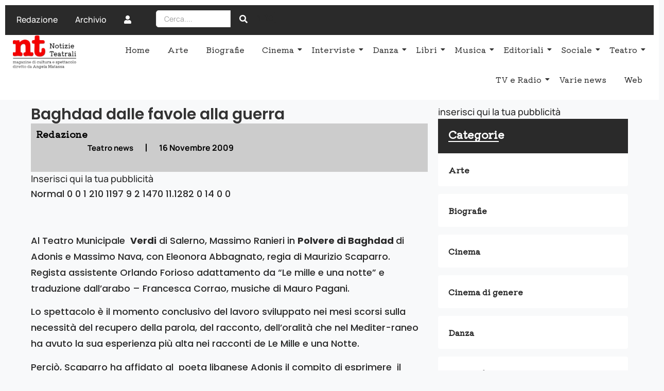

--- FILE ---
content_type: text/html; charset=UTF-8
request_url: https://www.notizieteatrali.it/baghdad-dalle-favole-alla-guerra/
body_size: 21924
content:
<!DOCTYPE html>
<html lang="it-IT">
<head>
	<meta charset="UTF-8">
		<meta name='robots' content='index, follow, max-image-preview:large, max-snippet:-1, max-video-preview:-1' />

	<!-- This site is optimized with the Yoast SEO plugin v26.5 - https://yoast.com/wordpress/plugins/seo/ -->
	<title>Baghdad dalle favole alla guerra - ENNETI - Notizie Teatrali</title>
	<link rel="canonical" href="https://www.notizieteatrali.it/baghdad-dalle-favole-alla-guerra/" />
	<meta property="og:locale" content="it_IT" />
	<meta property="og:type" content="article" />
	<meta property="og:title" content="Baghdad dalle favole alla guerra - ENNETI - Notizie Teatrali" />
	<meta property="og:description" content="Normal 0 0 1 210 1197 9 2 1470 11.1282 0 14 0 0   Al Teatro Municipale  Verdi di Salerno, Massimo Ranieri in Polvere di Baghdad di Adonis e Massimo Nava, con Eleonora Abbagnato, regia di Maurizio Scaparro. Regista assistente Orlando Forioso adattamento da “Le mille e una notte” e traduzione dall’arabo – Francesca Corrao, musiche di Mauro Pagani. Lo spettacolo è il momento conclusivo del lavoro sviluppato nei mesi scorsi sulla necessità del recupero della parola, del racconto, dell’oralità che nel Mediter-raneo ha avuto la sua esperienza più alta nei racconti de Le Mille e una Notte. Perciò, Scaparro ha affidato al  poeta libanese Adonis il compito di esprimere  il “sentimento di Baghdad” . Massimo Ranieri è un Sindbad che dal passato torna nella Baghdad martoriata di oggi, evocata anche dalle “cronache” di Massimo Nava, lo scrittore e giornalista per molti anni corrispondente di guerra da Baghdad. Proprio per la naturale commistione del cunto mediterraneo di parola, musica, danza, Scaparro ha voluto nello spettacolo attori, danzatori e musicisti provenienti dal bacino del Medi-terraneo fra i quali spicca la presenza di Eleonora Abbagnato,  la prima ballerina dell’Opéra di Parigi e la partecipazione  di Tadayon Pejman, prestigioso suonatore persiano di oud e setar. “Polvere di Baghdad &#8211; dice Scaparro &#8211; significa anche speranza di potere umanamente, con le nostre povere utopie, provare a cambiare lo stato delle cose”." />
	<meta property="og:url" content="https://www.notizieteatrali.it/baghdad-dalle-favole-alla-guerra/" />
	<meta property="og:site_name" content="ENNETI - Notizie Teatrali" />
	<meta property="article:publisher" content="https://www.facebook.com/Notizieteatrali" />
	<meta property="article:published_time" content="2009-11-16T20:53:31+00:00" />
	<meta name="author" content="Redazione" />
	<meta name="twitter:card" content="summary_large_image" />
	<meta name="twitter:creator" content="@notizieteatrali" />
	<meta name="twitter:site" content="@notizieteatrali" />
	<meta name="twitter:label1" content="Scritto da" />
	<meta name="twitter:data1" content="Redazione" />
	<meta name="twitter:label2" content="Tempo di lettura stimato" />
	<meta name="twitter:data2" content="1 minuto" />
	<script type="application/ld+json" class="yoast-schema-graph">{"@context":"https://schema.org","@graph":[{"@type":"Article","@id":"https://www.notizieteatrali.it/baghdad-dalle-favole-alla-guerra/#article","isPartOf":{"@id":"https://www.notizieteatrali.it/baghdad-dalle-favole-alla-guerra/"},"author":{"name":"Redazione","@id":"https://www.notizieteatrali.it/#/schema/person/eefc885069f7852332fcee708134e8e5"},"headline":"Baghdad dalle favole alla guerra","datePublished":"2009-11-16T20:53:31+00:00","mainEntityOfPage":{"@id":"https://www.notizieteatrali.it/baghdad-dalle-favole-alla-guerra/"},"wordCount":219,"publisher":{"@id":"https://www.notizieteatrali.it/#organization"},"articleSection":["Teatro news"],"inLanguage":"it-IT"},{"@type":"WebPage","@id":"https://www.notizieteatrali.it/baghdad-dalle-favole-alla-guerra/","url":"https://www.notizieteatrali.it/baghdad-dalle-favole-alla-guerra/","name":"Baghdad dalle favole alla guerra - ENNETI - Notizie Teatrali","isPartOf":{"@id":"https://www.notizieteatrali.it/#website"},"datePublished":"2009-11-16T20:53:31+00:00","breadcrumb":{"@id":"https://www.notizieteatrali.it/baghdad-dalle-favole-alla-guerra/#breadcrumb"},"inLanguage":"it-IT","potentialAction":[{"@type":"ReadAction","target":["https://www.notizieteatrali.it/baghdad-dalle-favole-alla-guerra/"]}]},{"@type":"BreadcrumbList","@id":"https://www.notizieteatrali.it/baghdad-dalle-favole-alla-guerra/#breadcrumb","itemListElement":[{"@type":"ListItem","position":1,"name":"Home","item":"https://www.notizieteatrali.it/"},{"@type":"ListItem","position":2,"name":"Baghdad dalle favole alla guerra"}]},{"@type":"WebSite","@id":"https://www.notizieteatrali.it/#website","url":"https://www.notizieteatrali.it/","name":"ENNETI - Notizie Teatrali","description":"Magazine di cultura e spettacolo diretto da Angela Matassa","publisher":{"@id":"https://www.notizieteatrali.it/#organization"},"potentialAction":[{"@type":"SearchAction","target":{"@type":"EntryPoint","urlTemplate":"https://www.notizieteatrali.it/?s={search_term_string}"},"query-input":{"@type":"PropertyValueSpecification","valueRequired":true,"valueName":"search_term_string"}}],"inLanguage":"it-IT"},{"@type":"Organization","@id":"https://www.notizieteatrali.it/#organization","name":"ENNETI - Notizie Teatrali","url":"https://www.notizieteatrali.it/","logo":{"@type":"ImageObject","inLanguage":"it-IT","@id":"https://www.notizieteatrali.it/#/schema/logo/image/","url":"https://www.notizieteatrali.it/wp-content/uploads/2023/01/nuovo-logo-nt.png","contentUrl":"https://www.notizieteatrali.it/wp-content/uploads/2023/01/nuovo-logo-nt.png","width":620,"height":118,"caption":"ENNETI - Notizie Teatrali"},"image":{"@id":"https://www.notizieteatrali.it/#/schema/logo/image/"},"sameAs":["https://www.facebook.com/Notizieteatrali","https://x.com/notizieteatrali"]},{"@type":"Person","@id":"https://www.notizieteatrali.it/#/schema/person/eefc885069f7852332fcee708134e8e5","name":"Redazione","image":{"@type":"ImageObject","inLanguage":"it-IT","@id":"https://www.notizieteatrali.it/#/schema/person/image/","url":"https://secure.gravatar.com/avatar/1b5b6d2499c771405f7c85c8536efa2406069d09689a103179b6ce063e00bfe4?s=96&d=mm&r=g","contentUrl":"https://secure.gravatar.com/avatar/1b5b6d2499c771405f7c85c8536efa2406069d09689a103179b6ce063e00bfe4?s=96&d=mm&r=g","caption":"Redazione"},"description":"Redazione della rivista.","sameAs":["http://www.fancyweb.it"],"url":"https://www.notizieteatrali.it/author/redazionena/"}]}</script>
	<!-- / Yoast SEO plugin. -->


<link rel='dns-prefetch' href='//www.googletagmanager.com' />
<link rel='dns-prefetch' href='//pagead2.googlesyndication.com' />
<link rel="alternate" type="application/rss+xml" title="ENNETI - Notizie Teatrali &raquo; Feed" href="https://www.notizieteatrali.it/feed/" />
<link rel="alternate" type="application/rss+xml" title="ENNETI - Notizie Teatrali &raquo; Feed dei commenti" href="https://www.notizieteatrali.it/comments/feed/" />
<link rel="alternate" title="oEmbed (JSON)" type="application/json+oembed" href="https://www.notizieteatrali.it/wp-json/oembed/1.0/embed?url=https%3A%2F%2Fwww.notizieteatrali.it%2Fbaghdad-dalle-favole-alla-guerra%2F" />
<link rel="alternate" title="oEmbed (XML)" type="text/xml+oembed" href="https://www.notizieteatrali.it/wp-json/oembed/1.0/embed?url=https%3A%2F%2Fwww.notizieteatrali.it%2Fbaghdad-dalle-favole-alla-guerra%2F&#038;format=xml" />
<style id='wp-img-auto-sizes-contain-inline-css'>
img:is([sizes=auto i],[sizes^="auto," i]){contain-intrinsic-size:3000px 1500px}
/*# sourceURL=wp-img-auto-sizes-contain-inline-css */
</style>
<style id='wp-emoji-styles-inline-css'>

	img.wp-smiley, img.emoji {
		display: inline !important;
		border: none !important;
		box-shadow: none !important;
		height: 1em !important;
		width: 1em !important;
		margin: 0 0.07em !important;
		vertical-align: -0.1em !important;
		background: none !important;
		padding: 0 !important;
	}
/*# sourceURL=wp-emoji-styles-inline-css */
</style>
<link rel='stylesheet' id='wp-block-library-css' href='https://www.notizieteatrali.it/wp-includes/css/dist/block-library/style.min.css?ver=6.9' media='all' />
<style id='global-styles-inline-css'>
:root{--wp--preset--aspect-ratio--square: 1;--wp--preset--aspect-ratio--4-3: 4/3;--wp--preset--aspect-ratio--3-4: 3/4;--wp--preset--aspect-ratio--3-2: 3/2;--wp--preset--aspect-ratio--2-3: 2/3;--wp--preset--aspect-ratio--16-9: 16/9;--wp--preset--aspect-ratio--9-16: 9/16;--wp--preset--color--black: #000000;--wp--preset--color--cyan-bluish-gray: #abb8c3;--wp--preset--color--white: #ffffff;--wp--preset--color--pale-pink: #f78da7;--wp--preset--color--vivid-red: #cf2e2e;--wp--preset--color--luminous-vivid-orange: #ff6900;--wp--preset--color--luminous-vivid-amber: #fcb900;--wp--preset--color--light-green-cyan: #7bdcb5;--wp--preset--color--vivid-green-cyan: #00d084;--wp--preset--color--pale-cyan-blue: #8ed1fc;--wp--preset--color--vivid-cyan-blue: #0693e3;--wp--preset--color--vivid-purple: #9b51e0;--wp--preset--gradient--vivid-cyan-blue-to-vivid-purple: linear-gradient(135deg,rgb(6,147,227) 0%,rgb(155,81,224) 100%);--wp--preset--gradient--light-green-cyan-to-vivid-green-cyan: linear-gradient(135deg,rgb(122,220,180) 0%,rgb(0,208,130) 100%);--wp--preset--gradient--luminous-vivid-amber-to-luminous-vivid-orange: linear-gradient(135deg,rgb(252,185,0) 0%,rgb(255,105,0) 100%);--wp--preset--gradient--luminous-vivid-orange-to-vivid-red: linear-gradient(135deg,rgb(255,105,0) 0%,rgb(207,46,46) 100%);--wp--preset--gradient--very-light-gray-to-cyan-bluish-gray: linear-gradient(135deg,rgb(238,238,238) 0%,rgb(169,184,195) 100%);--wp--preset--gradient--cool-to-warm-spectrum: linear-gradient(135deg,rgb(74,234,220) 0%,rgb(151,120,209) 20%,rgb(207,42,186) 40%,rgb(238,44,130) 60%,rgb(251,105,98) 80%,rgb(254,248,76) 100%);--wp--preset--gradient--blush-light-purple: linear-gradient(135deg,rgb(255,206,236) 0%,rgb(152,150,240) 100%);--wp--preset--gradient--blush-bordeaux: linear-gradient(135deg,rgb(254,205,165) 0%,rgb(254,45,45) 50%,rgb(107,0,62) 100%);--wp--preset--gradient--luminous-dusk: linear-gradient(135deg,rgb(255,203,112) 0%,rgb(199,81,192) 50%,rgb(65,88,208) 100%);--wp--preset--gradient--pale-ocean: linear-gradient(135deg,rgb(255,245,203) 0%,rgb(182,227,212) 50%,rgb(51,167,181) 100%);--wp--preset--gradient--electric-grass: linear-gradient(135deg,rgb(202,248,128) 0%,rgb(113,206,126) 100%);--wp--preset--gradient--midnight: linear-gradient(135deg,rgb(2,3,129) 0%,rgb(40,116,252) 100%);--wp--preset--font-size--small: 13px;--wp--preset--font-size--medium: 20px;--wp--preset--font-size--large: 36px;--wp--preset--font-size--x-large: 42px;--wp--preset--spacing--20: 0.44rem;--wp--preset--spacing--30: 0.67rem;--wp--preset--spacing--40: 1rem;--wp--preset--spacing--50: 1.5rem;--wp--preset--spacing--60: 2.25rem;--wp--preset--spacing--70: 3.38rem;--wp--preset--spacing--80: 5.06rem;--wp--preset--shadow--natural: 6px 6px 9px rgba(0, 0, 0, 0.2);--wp--preset--shadow--deep: 12px 12px 50px rgba(0, 0, 0, 0.4);--wp--preset--shadow--sharp: 6px 6px 0px rgba(0, 0, 0, 0.2);--wp--preset--shadow--outlined: 6px 6px 0px -3px rgb(255, 255, 255), 6px 6px rgb(0, 0, 0);--wp--preset--shadow--crisp: 6px 6px 0px rgb(0, 0, 0);}:root { --wp--style--global--content-size: 800px;--wp--style--global--wide-size: 1200px; }:where(body) { margin: 0; }.wp-site-blocks > .alignleft { float: left; margin-right: 2em; }.wp-site-blocks > .alignright { float: right; margin-left: 2em; }.wp-site-blocks > .aligncenter { justify-content: center; margin-left: auto; margin-right: auto; }:where(.wp-site-blocks) > * { margin-block-start: 24px; margin-block-end: 0; }:where(.wp-site-blocks) > :first-child { margin-block-start: 0; }:where(.wp-site-blocks) > :last-child { margin-block-end: 0; }:root { --wp--style--block-gap: 24px; }:root :where(.is-layout-flow) > :first-child{margin-block-start: 0;}:root :where(.is-layout-flow) > :last-child{margin-block-end: 0;}:root :where(.is-layout-flow) > *{margin-block-start: 24px;margin-block-end: 0;}:root :where(.is-layout-constrained) > :first-child{margin-block-start: 0;}:root :where(.is-layout-constrained) > :last-child{margin-block-end: 0;}:root :where(.is-layout-constrained) > *{margin-block-start: 24px;margin-block-end: 0;}:root :where(.is-layout-flex){gap: 24px;}:root :where(.is-layout-grid){gap: 24px;}.is-layout-flow > .alignleft{float: left;margin-inline-start: 0;margin-inline-end: 2em;}.is-layout-flow > .alignright{float: right;margin-inline-start: 2em;margin-inline-end: 0;}.is-layout-flow > .aligncenter{margin-left: auto !important;margin-right: auto !important;}.is-layout-constrained > .alignleft{float: left;margin-inline-start: 0;margin-inline-end: 2em;}.is-layout-constrained > .alignright{float: right;margin-inline-start: 2em;margin-inline-end: 0;}.is-layout-constrained > .aligncenter{margin-left: auto !important;margin-right: auto !important;}.is-layout-constrained > :where(:not(.alignleft):not(.alignright):not(.alignfull)){max-width: var(--wp--style--global--content-size);margin-left: auto !important;margin-right: auto !important;}.is-layout-constrained > .alignwide{max-width: var(--wp--style--global--wide-size);}body .is-layout-flex{display: flex;}.is-layout-flex{flex-wrap: wrap;align-items: center;}.is-layout-flex > :is(*, div){margin: 0;}body .is-layout-grid{display: grid;}.is-layout-grid > :is(*, div){margin: 0;}body{padding-top: 0px;padding-right: 0px;padding-bottom: 0px;padding-left: 0px;}a:where(:not(.wp-element-button)){text-decoration: underline;}:root :where(.wp-element-button, .wp-block-button__link){background-color: #32373c;border-width: 0;color: #fff;font-family: inherit;font-size: inherit;font-style: inherit;font-weight: inherit;letter-spacing: inherit;line-height: inherit;padding-top: calc(0.667em + 2px);padding-right: calc(1.333em + 2px);padding-bottom: calc(0.667em + 2px);padding-left: calc(1.333em + 2px);text-decoration: none;text-transform: inherit;}.has-black-color{color: var(--wp--preset--color--black) !important;}.has-cyan-bluish-gray-color{color: var(--wp--preset--color--cyan-bluish-gray) !important;}.has-white-color{color: var(--wp--preset--color--white) !important;}.has-pale-pink-color{color: var(--wp--preset--color--pale-pink) !important;}.has-vivid-red-color{color: var(--wp--preset--color--vivid-red) !important;}.has-luminous-vivid-orange-color{color: var(--wp--preset--color--luminous-vivid-orange) !important;}.has-luminous-vivid-amber-color{color: var(--wp--preset--color--luminous-vivid-amber) !important;}.has-light-green-cyan-color{color: var(--wp--preset--color--light-green-cyan) !important;}.has-vivid-green-cyan-color{color: var(--wp--preset--color--vivid-green-cyan) !important;}.has-pale-cyan-blue-color{color: var(--wp--preset--color--pale-cyan-blue) !important;}.has-vivid-cyan-blue-color{color: var(--wp--preset--color--vivid-cyan-blue) !important;}.has-vivid-purple-color{color: var(--wp--preset--color--vivid-purple) !important;}.has-black-background-color{background-color: var(--wp--preset--color--black) !important;}.has-cyan-bluish-gray-background-color{background-color: var(--wp--preset--color--cyan-bluish-gray) !important;}.has-white-background-color{background-color: var(--wp--preset--color--white) !important;}.has-pale-pink-background-color{background-color: var(--wp--preset--color--pale-pink) !important;}.has-vivid-red-background-color{background-color: var(--wp--preset--color--vivid-red) !important;}.has-luminous-vivid-orange-background-color{background-color: var(--wp--preset--color--luminous-vivid-orange) !important;}.has-luminous-vivid-amber-background-color{background-color: var(--wp--preset--color--luminous-vivid-amber) !important;}.has-light-green-cyan-background-color{background-color: var(--wp--preset--color--light-green-cyan) !important;}.has-vivid-green-cyan-background-color{background-color: var(--wp--preset--color--vivid-green-cyan) !important;}.has-pale-cyan-blue-background-color{background-color: var(--wp--preset--color--pale-cyan-blue) !important;}.has-vivid-cyan-blue-background-color{background-color: var(--wp--preset--color--vivid-cyan-blue) !important;}.has-vivid-purple-background-color{background-color: var(--wp--preset--color--vivid-purple) !important;}.has-black-border-color{border-color: var(--wp--preset--color--black) !important;}.has-cyan-bluish-gray-border-color{border-color: var(--wp--preset--color--cyan-bluish-gray) !important;}.has-white-border-color{border-color: var(--wp--preset--color--white) !important;}.has-pale-pink-border-color{border-color: var(--wp--preset--color--pale-pink) !important;}.has-vivid-red-border-color{border-color: var(--wp--preset--color--vivid-red) !important;}.has-luminous-vivid-orange-border-color{border-color: var(--wp--preset--color--luminous-vivid-orange) !important;}.has-luminous-vivid-amber-border-color{border-color: var(--wp--preset--color--luminous-vivid-amber) !important;}.has-light-green-cyan-border-color{border-color: var(--wp--preset--color--light-green-cyan) !important;}.has-vivid-green-cyan-border-color{border-color: var(--wp--preset--color--vivid-green-cyan) !important;}.has-pale-cyan-blue-border-color{border-color: var(--wp--preset--color--pale-cyan-blue) !important;}.has-vivid-cyan-blue-border-color{border-color: var(--wp--preset--color--vivid-cyan-blue) !important;}.has-vivid-purple-border-color{border-color: var(--wp--preset--color--vivid-purple) !important;}.has-vivid-cyan-blue-to-vivid-purple-gradient-background{background: var(--wp--preset--gradient--vivid-cyan-blue-to-vivid-purple) !important;}.has-light-green-cyan-to-vivid-green-cyan-gradient-background{background: var(--wp--preset--gradient--light-green-cyan-to-vivid-green-cyan) !important;}.has-luminous-vivid-amber-to-luminous-vivid-orange-gradient-background{background: var(--wp--preset--gradient--luminous-vivid-amber-to-luminous-vivid-orange) !important;}.has-luminous-vivid-orange-to-vivid-red-gradient-background{background: var(--wp--preset--gradient--luminous-vivid-orange-to-vivid-red) !important;}.has-very-light-gray-to-cyan-bluish-gray-gradient-background{background: var(--wp--preset--gradient--very-light-gray-to-cyan-bluish-gray) !important;}.has-cool-to-warm-spectrum-gradient-background{background: var(--wp--preset--gradient--cool-to-warm-spectrum) !important;}.has-blush-light-purple-gradient-background{background: var(--wp--preset--gradient--blush-light-purple) !important;}.has-blush-bordeaux-gradient-background{background: var(--wp--preset--gradient--blush-bordeaux) !important;}.has-luminous-dusk-gradient-background{background: var(--wp--preset--gradient--luminous-dusk) !important;}.has-pale-ocean-gradient-background{background: var(--wp--preset--gradient--pale-ocean) !important;}.has-electric-grass-gradient-background{background: var(--wp--preset--gradient--electric-grass) !important;}.has-midnight-gradient-background{background: var(--wp--preset--gradient--midnight) !important;}.has-small-font-size{font-size: var(--wp--preset--font-size--small) !important;}.has-medium-font-size{font-size: var(--wp--preset--font-size--medium) !important;}.has-large-font-size{font-size: var(--wp--preset--font-size--large) !important;}.has-x-large-font-size{font-size: var(--wp--preset--font-size--x-large) !important;}
:root :where(.wp-block-pullquote){font-size: 1.5em;line-height: 1.6;}
/*# sourceURL=global-styles-inline-css */
</style>
<link rel='stylesheet' id='elementor-frontend-css' href='https://www.notizieteatrali.it/wp-content/plugins/elementor/assets/css/frontend.min.css?ver=3.33.4' media='all' />
<link rel='stylesheet' id='widget-image-css' href='https://www.notizieteatrali.it/wp-content/plugins/elementor/assets/css/widget-image.min.css?ver=3.33.4' media='all' />
<link rel='stylesheet' id='elementor-post-30392-css' href='https://www.notizieteatrali.it/wp-content/uploads/elementor/css/post-30392.css?ver=1765317941' media='all' />
<link rel='stylesheet' id='widget-heading-css' href='https://www.notizieteatrali.it/wp-content/plugins/elementor/assets/css/widget-heading.min.css?ver=3.33.4' media='all' />
<link rel='stylesheet' id='widget-social-icons-css' href='https://www.notizieteatrali.it/wp-content/plugins/elementor/assets/css/widget-social-icons.min.css?ver=3.33.4' media='all' />
<link rel='stylesheet' id='e-apple-webkit-css' href='https://www.notizieteatrali.it/wp-content/plugins/elementor/assets/css/conditionals/apple-webkit.min.css?ver=3.33.4' media='all' />
<link rel='stylesheet' id='widget-divider-css' href='https://www.notizieteatrali.it/wp-content/plugins/elementor/assets/css/widget-divider.min.css?ver=3.33.4' media='all' />
<link rel='stylesheet' id='elementor-post-23741-css' href='https://www.notizieteatrali.it/wp-content/uploads/elementor/css/post-23741.css?ver=1765317941' media='all' />
<link rel='stylesheet' id='elementor-post-31814-css' href='https://www.notizieteatrali.it/wp-content/uploads/elementor/css/post-31814.css?ver=1765317956' media='all' />
<link rel='stylesheet' id='hello-elementor-css' href='https://www.notizieteatrali.it/wp-content/themes/hello-elementor/assets/css/reset.css?ver=3.4.5' media='all' />
<link rel='stylesheet' id='hello-elementor-theme-style-css' href='https://www.notizieteatrali.it/wp-content/themes/hello-elementor/assets/css/theme.css?ver=3.4.5' media='all' />
<link rel='stylesheet' id='wpr-animations-css-css' href='https://www.notizieteatrali.it/wp-content/plugins/royal-elementor-addons/assets/css/lib/animations/wpr-animations.min.css?ver=1.7.1041' media='all' />
<link rel='stylesheet' id='wpr-link-animations-css-css' href='https://www.notizieteatrali.it/wp-content/plugins/royal-elementor-addons/assets/css/lib/animations/wpr-link-animations.min.css?ver=1.7.1041' media='all' />
<link rel='stylesheet' id='wpr-loading-animations-css-css' href='https://www.notizieteatrali.it/wp-content/plugins/royal-elementor-addons/assets/css/lib/animations/loading-animations.min.css?ver=1.7.1041' media='all' />
<link rel='stylesheet' id='wpr-button-animations-css-css' href='https://www.notizieteatrali.it/wp-content/plugins/royal-elementor-addons/assets/css/lib/animations/button-animations.min.css?ver=1.7.1041' media='all' />
<link rel='stylesheet' id='wpr-text-animations-css-css' href='https://www.notizieteatrali.it/wp-content/plugins/royal-elementor-addons/assets/css/lib/animations/text-animations.min.css?ver=1.7.1041' media='all' />
<link rel='stylesheet' id='wpr-lightgallery-css-css' href='https://www.notizieteatrali.it/wp-content/plugins/royal-elementor-addons/assets/css/lib/lightgallery/lightgallery.min.css?ver=1.7.1041' media='all' />
<link rel='stylesheet' id='wpr-addons-css-css' href='https://www.notizieteatrali.it/wp-content/plugins/royal-elementor-addons/assets/css/frontend.min.css?ver=1.7.1041' media='all' />
<link rel='stylesheet' id='font-awesome-5-all-css' href='https://www.notizieteatrali.it/wp-content/plugins/elementor/assets/lib/font-awesome/css/all.min.css?ver=1.7.1041' media='all' />
<link rel='stylesheet' id='upk-site-css' href='https://www.notizieteatrali.it/wp-content/plugins/ultimate-post-kit/assets/css/upk-site.css?ver=4.0.16' media='all' />
<link rel='stylesheet' id='elementor-gf-local-roboto-css' href='https://www.notizieteatrali.it/wp-content/uploads/elementor/google-fonts/css/roboto.css?ver=1742484422' media='all' />
<link rel='stylesheet' id='elementor-gf-local-kiwimaru-css' href='https://www.notizieteatrali.it/wp-content/uploads/elementor/google-fonts/css/kiwimaru.css?ver=1742484449' media='all' />
<link rel='stylesheet' id='elementor-gf-local-poppins-css' href='https://www.notizieteatrali.it/wp-content/uploads/elementor/google-fonts/css/poppins.css?ver=1742484452' media='all' />
<link rel='stylesheet' id='elementor-icons-shared-0-css' href='https://www.notizieteatrali.it/wp-content/plugins/elementor/assets/lib/font-awesome/css/fontawesome.min.css?ver=5.15.3' media='all' />
<link rel='stylesheet' id='elementor-icons-fa-solid-css' href='https://www.notizieteatrali.it/wp-content/plugins/elementor/assets/lib/font-awesome/css/solid.min.css?ver=5.15.3' media='all' />
<link rel='stylesheet' id='elementor-icons-fa-brands-css' href='https://www.notizieteatrali.it/wp-content/plugins/elementor/assets/lib/font-awesome/css/brands.min.css?ver=5.15.3' media='all' />
<script data-cfasync="false" src="https://www.notizieteatrali.it/wp-includes/js/jquery/jquery.min.js?ver=3.7.1" id="jquery-core-js"></script>
<script data-cfasync="false" src="https://www.notizieteatrali.it/wp-includes/js/jquery/jquery-migrate.min.js?ver=3.4.1" id="jquery-migrate-js"></script>

<!-- Snippet del tag Google (gtag.js) aggiunto da Site Kit -->
<!-- Snippet Google Analytics aggiunto da Site Kit -->
<script src="https://www.googletagmanager.com/gtag/js?id=GT-PBCDNPR" id="google_gtagjs-js" async></script>
<script id="google_gtagjs-js-after">
window.dataLayer = window.dataLayer || [];function gtag(){dataLayer.push(arguments);}
gtag("set","linker",{"domains":["www.notizieteatrali.it"]});
gtag("js", new Date());
gtag("set", "developer_id.dZTNiMT", true);
gtag("config", "GT-PBCDNPR");
//# sourceURL=google_gtagjs-js-after
</script>
<link rel="https://api.w.org/" href="https://www.notizieteatrali.it/wp-json/" /><link rel="alternate" title="JSON" type="application/json" href="https://www.notizieteatrali.it/wp-json/wp/v2/posts/5011" /><link rel="EditURI" type="application/rsd+xml" title="RSD" href="https://www.notizieteatrali.it/xmlrpc.php?rsd" />
<meta name="generator" content="WordPress 6.9" />
<link rel='shortlink' href='https://www.notizieteatrali.it/?p=5011' />
<meta name="generator" content="Site Kit by Google 1.167.0" />
<!-- Meta tag Google AdSense aggiunti da Site Kit -->
<meta name="google-adsense-platform-account" content="ca-host-pub-2644536267352236">
<meta name="google-adsense-platform-domain" content="sitekit.withgoogle.com">
<!-- Fine dei meta tag Google AdSense aggiunti da Site Kit -->
<meta name="generator" content="Elementor 3.33.4; features: additional_custom_breakpoints; settings: css_print_method-external, google_font-enabled, font_display-swap">
			<style>
				.e-con.e-parent:nth-of-type(n+4):not(.e-lazyloaded):not(.e-no-lazyload),
				.e-con.e-parent:nth-of-type(n+4):not(.e-lazyloaded):not(.e-no-lazyload) * {
					background-image: none !important;
				}
				@media screen and (max-height: 1024px) {
					.e-con.e-parent:nth-of-type(n+3):not(.e-lazyloaded):not(.e-no-lazyload),
					.e-con.e-parent:nth-of-type(n+3):not(.e-lazyloaded):not(.e-no-lazyload) * {
						background-image: none !important;
					}
				}
				@media screen and (max-height: 640px) {
					.e-con.e-parent:nth-of-type(n+2):not(.e-lazyloaded):not(.e-no-lazyload),
					.e-con.e-parent:nth-of-type(n+2):not(.e-lazyloaded):not(.e-no-lazyload) * {
						background-image: none !important;
					}
				}
			</style>
			
<!-- Snippet Google AdSense aggiunto da Site Kit -->
<script async src="https://pagead2.googlesyndication.com/pagead/js/adsbygoogle.js?client=ca-pub-4637929790175953&amp;host=ca-host-pub-2644536267352236" crossorigin="anonymous"></script>

<!-- Termina lo snippet Google AdSense aggiunto da Site Kit -->
<link rel="icon" href="https://www.notizieteatrali.it/wp-content/uploads/2023/01/favicon-150x118.png" sizes="32x32" />
<link rel="icon" href="https://www.notizieteatrali.it/wp-content/uploads/2023/01/favicon.png" sizes="192x192" />
<link rel="apple-touch-icon" href="https://www.notizieteatrali.it/wp-content/uploads/2023/01/favicon.png" />
<meta name="msapplication-TileImage" content="https://www.notizieteatrali.it/wp-content/uploads/2023/01/favicon.png" />
		<style id="wp-custom-css">
			.elementor a {
  box-shadow: none;
  text-decoration: none;
}		</style>
		<style id="wpr_lightbox_styles">
				.lg-backdrop {
					background-color: rgba(0,0,0,0.6) !important;
				}
				.lg-toolbar,
				.lg-dropdown {
					background-color: rgba(0,0,0,0.8) !important;
				}
				.lg-dropdown:after {
					border-bottom-color: rgba(0,0,0,0.8) !important;
				}
				.lg-sub-html {
					background-color: rgba(0,0,0,0.8) !important;
				}
				.lg-thumb-outer,
				.lg-progress-bar {
					background-color: #444444 !important;
				}
				.lg-progress {
					background-color: #a90707 !important;
				}
				.lg-icon {
					color: #efefef !important;
					font-size: 20px !important;
				}
				.lg-icon.lg-toogle-thumb {
					font-size: 24px !important;
				}
				.lg-icon:hover,
				.lg-dropdown-text:hover {
					color: #ffffff !important;
				}
				.lg-sub-html,
				.lg-dropdown-text {
					color: #efefef !important;
					font-size: 14px !important;
				}
				#lg-counter {
					color: #efefef !important;
					font-size: 14px !important;
				}
				.lg-prev,
				.lg-next {
					font-size: 35px !important;
				}

				/* Defaults */
				.lg-icon {
				background-color: transparent !important;
				}

				#lg-counter {
				opacity: 0.9;
				}

				.lg-thumb-outer {
				padding: 0 10px;
				}

				.lg-thumb-item {
				border-radius: 0 !important;
				border: none !important;
				opacity: 0.5;
				}

				.lg-thumb-item.active {
					opacity: 1;
				}
	         </style>	<meta name="viewport" content="width=device-width, initial-scale=1.0, viewport-fit=cover" /></head>

<body class="wp-singular post-template-default single single-post postid-5011 single-format-standard wp-custom-logo wp-embed-responsive wp-theme-hello-elementor hello-elementor-default elementor-default elementor-template-canvas elementor-kit-23161">
	<style>.elementor-30392 .elementor-element.elementor-element-7ae0ce4{--display:flex;top:0px;bottom:auto;z-index:20;--flex-direction:column;--container-widget-width:100%;--container-widget-height:initial;--container-widget-flex-grow:0;--container-widget-align-self:initial;--flex-wrap-mobile:wrap;--justify-content:center;--gap:10px 10px;--row-gap:10px;--column-gap:10px;--flex-wrap:nowrap;}.elementor-30392 .elementor-element.elementor-element-7ae0ce4:not(.elementor-motion-effects-element-type-background), .elementor-30392 .elementor-element.elementor-element-7ae0ce4 > .elementor-motion-effects-container > .elementor-motion-effects-layer{background-color:#FFFFFF;}.elementor-30392 .elementor-element.elementor-element-7ae0ce4 + .wpr-hidden-header{top:0px;}.elementor-30392 .elementor-element.elementor-element-7ae0ce4 + .wpr-hidden-header-flex{top:0px;}.wpr-hidden-header{z-index:20;}.wpr-hidden-header-flex{z-index:20;}.elementor-30392 .elementor-element.elementor-element-5327061{--display:flex;--flex-direction:row;--container-widget-width:calc( ( 1 - var( --container-widget-flex-grow ) ) * 100% );--container-widget-height:100%;--container-widget-flex-grow:1;--container-widget-align-self:stretch;--flex-wrap-mobile:wrap;--justify-content:space-between;--align-items:center;--gap:0px 0px;--row-gap:0px;--column-gap:0px;--padding-top:0px;--padding-bottom:0px;--padding-left:15px;--padding-right:15px;}.elementor-30392 .elementor-element.elementor-element-5327061:not(.elementor-motion-effects-element-type-background), .elementor-30392 .elementor-element.elementor-element-5327061 > .elementor-motion-effects-container > .elementor-motion-effects-layer{background-color:var( --e-global-color-text );}.elementor-30392 .elementor-element.elementor-element-3fd310b{width:var( --container-widget-width, 21.816% );max-width:21.816%;--container-widget-width:21.816%;--container-widget-flex-grow:0;}.elementor-30392 .elementor-element.elementor-element-3fd310b.elementor-element{--flex-grow:0;--flex-shrink:0;}.elementor-30392 .elementor-element.elementor-element-3fd310b .wpr-menu-item.wpr-pointer-item{transition-duration:0.2s;}.elementor-30392 .elementor-element.elementor-element-3fd310b .wpr-menu-item.wpr-pointer-item:before{transition-duration:0.2s;}.elementor-30392 .elementor-element.elementor-element-3fd310b .wpr-menu-item.wpr-pointer-item:after{transition-duration:0.2s;}.elementor-30392 .elementor-element.elementor-element-3fd310b .wpr-mobile-toggle-wrap{text-align:center;}.elementor-30392 .elementor-element.elementor-element-3fd310b .wpr-nav-menu .wpr-menu-item,
					 .elementor-30392 .elementor-element.elementor-element-3fd310b .wpr-nav-menu > .menu-item-has-children > .wpr-sub-icon{color:var( --e-global-color-ebb6ecd );}.elementor-30392 .elementor-element.elementor-element-3fd310b .wpr-nav-menu .wpr-menu-item:hover,
					 .elementor-30392 .elementor-element.elementor-element-3fd310b .wpr-nav-menu > .menu-item-has-children:hover > .wpr-sub-icon,
					 .elementor-30392 .elementor-element.elementor-element-3fd310b .wpr-nav-menu .wpr-menu-item.wpr-active-menu-item,
					 .elementor-30392 .elementor-element.elementor-element-3fd310b .wpr-nav-menu > .menu-item-has-children.current_page_item > .wpr-sub-icon{color:var( --e-global-color-cf7b0c4 );}.elementor-30392 .elementor-element.elementor-element-3fd310b.wpr-pointer-line-fx .wpr-menu-item:before,
					 .elementor-30392 .elementor-element.elementor-element-3fd310b.wpr-pointer-line-fx .wpr-menu-item:after{background-color:var( --e-global-color-cf7b0c4 );}.elementor-30392 .elementor-element.elementor-element-3fd310b.wpr-pointer-border-fx .wpr-menu-item:before{border-color:var( --e-global-color-cf7b0c4 );border-width:2px;}.elementor-30392 .elementor-element.elementor-element-3fd310b.wpr-pointer-background-fx .wpr-menu-item:before{background-color:var( --e-global-color-cf7b0c4 );}.elementor-30392 .elementor-element.elementor-element-3fd310b .menu-item-has-children .wpr-sub-icon{font-size:14px;}.elementor-30392 .elementor-element.elementor-element-3fd310b.wpr-pointer-background:not(.wpr-sub-icon-none) .wpr-nav-menu-horizontal .menu-item-has-children .wpr-pointer-item{padding-right:calc(14px + 7px);}.elementor-30392 .elementor-element.elementor-element-3fd310b.wpr-pointer-border:not(.wpr-sub-icon-none) .wpr-nav-menu-horizontal .menu-item-has-children .wpr-pointer-item{padding-right:calc(14px + 7px);}.elementor-30392 .elementor-element.elementor-element-3fd310b.wpr-pointer-underline .wpr-menu-item:after,
					 .elementor-30392 .elementor-element.elementor-element-3fd310b.wpr-pointer-overline .wpr-menu-item:before,
					 .elementor-30392 .elementor-element.elementor-element-3fd310b.wpr-pointer-double-line .wpr-menu-item:before,
					 .elementor-30392 .elementor-element.elementor-element-3fd310b.wpr-pointer-double-line .wpr-menu-item:after{height:2px;}.elementor-30392 .elementor-element.elementor-element-3fd310b.wpr-pointer-underline>nav>ul>li>.wpr-menu-item:after,
					 .elementor-30392 .elementor-element.elementor-element-3fd310b.wpr-pointer-overline>nav>ul>li>.wpr-menu-item:before,
					 .elementor-30392 .elementor-element.elementor-element-3fd310b.wpr-pointer-double-line>nav>ul>li>.wpr-menu-item:before,
					 .elementor-30392 .elementor-element.elementor-element-3fd310b.wpr-pointer-double-line>nav>ul>li>.wpr-menu-item:after{height:2px;}.elementor-30392 .elementor-element.elementor-element-3fd310b.wpr-pointer-border-fx>nav>ul>li>.wpr-menu-item:before{border-width:2px;}.elementor-30392 .elementor-element.elementor-element-3fd310b.wpr-pointer-underline>.elementor-widget-container>nav>ul>li>.wpr-menu-item:after,
					 .elementor-30392 .elementor-element.elementor-element-3fd310b.wpr-pointer-overline>.elementor-widget-container>nav>ul>li>.wpr-menu-item:before,
					 .elementor-30392 .elementor-element.elementor-element-3fd310b.wpr-pointer-double-line>.elementor-widget-container>nav>ul>li>.wpr-menu-item:before,
					 .elementor-30392 .elementor-element.elementor-element-3fd310b.wpr-pointer-double-line>.elementor-widget-container>nav>ul>li>.wpr-menu-item:after{height:2px;}.elementor-30392 .elementor-element.elementor-element-3fd310b.wpr-pointer-border-fx>.elementor-widget-container>nav>ul>li>.wpr-menu-item:before{border-width:2px;}.elementor-30392 .elementor-element.elementor-element-3fd310b:not(.wpr-pointer-border-fx) .wpr-menu-item.wpr-pointer-item:before{transform:translateY(-0px);}.elementor-30392 .elementor-element.elementor-element-3fd310b:not(.wpr-pointer-border-fx) .wpr-menu-item.wpr-pointer-item:after{transform:translateY(0px);}.elementor-30392 .elementor-element.elementor-element-3fd310b .wpr-nav-menu .wpr-menu-item{padding-left:7px;padding-right:7px;padding-top:15px;padding-bottom:15px;}.elementor-30392 .elementor-element.elementor-element-3fd310b.wpr-pointer-background:not(.wpr-sub-icon-none) .wpr-nav-menu-vertical .menu-item-has-children .wpr-sub-icon{text-indent:-7px;}.elementor-30392 .elementor-element.elementor-element-3fd310b.wpr-pointer-border:not(.wpr-sub-icon-none) .wpr-nav-menu-vertical .menu-item-has-children .wpr-sub-icon{text-indent:-7px;}.elementor-30392 .elementor-element.elementor-element-3fd310b .wpr-nav-menu > .menu-item{margin-left:10px;margin-right:10px;}.elementor-30392 .elementor-element.elementor-element-3fd310b .wpr-nav-menu-vertical .wpr-nav-menu > li > .wpr-sub-menu{margin-left:10px;}.elementor-30392 .elementor-element.elementor-element-3fd310b.wpr-main-menu-align-left .wpr-nav-menu-vertical .wpr-nav-menu > li > .wpr-sub-icon{right:10px;}.elementor-30392 .elementor-element.elementor-element-3fd310b.wpr-main-menu-align-right .wpr-nav-menu-vertical .wpr-nav-menu > li > .wpr-sub-icon{left:10px;}.elementor-30392 .elementor-element.elementor-element-3fd310b .wpr-sub-menu .wpr-sub-menu-item,
					 .elementor-30392 .elementor-element.elementor-element-3fd310b .wpr-sub-menu > .menu-item-has-children .wpr-sub-icon{color:#333333;}.elementor-30392 .elementor-element.elementor-element-3fd310b .wpr-sub-menu .wpr-sub-menu-item{background-color:#ffffff;padding-left:15px;padding-right:15px;padding-top:13px;padding-bottom:13px;}.elementor-30392 .elementor-element.elementor-element-3fd310b .wpr-sub-menu .wpr-sub-menu-item:hover,
					 .elementor-30392 .elementor-element.elementor-element-3fd310b .wpr-sub-menu > .menu-item-has-children .wpr-sub-menu-item:hover .wpr-sub-icon,
					 .elementor-30392 .elementor-element.elementor-element-3fd310b .wpr-sub-menu .wpr-sub-menu-item.wpr-active-menu-item,
					 .elementor-30392 .elementor-element.elementor-element-3fd310b .wpr-sub-menu > .menu-item-has-children.current_page_item .wpr-sub-icon{color:#ffffff;}.elementor-30392 .elementor-element.elementor-element-3fd310b .wpr-sub-menu .wpr-sub-menu-item:hover,
					 .elementor-30392 .elementor-element.elementor-element-3fd310b .wpr-sub-menu .wpr-sub-menu-item.wpr-active-menu-item{background-color:#605BE5;}.elementor-30392 .elementor-element.elementor-element-3fd310b .wpr-sub-menu .wpr-sub-icon{right:15px;}.elementor-30392 .elementor-element.elementor-element-3fd310b.wpr-main-menu-align-right .wpr-nav-menu-vertical .wpr-sub-menu .wpr-sub-icon{left:15px;}.elementor-30392 .elementor-element.elementor-element-3fd310b .wpr-nav-menu-horizontal .wpr-nav-menu > li > .wpr-sub-menu{margin-top:0px;}.elementor-30392 .elementor-element.elementor-element-3fd310b.wpr-sub-divider-yes .wpr-sub-menu li:not(:last-child){border-bottom-color:#e8e8e8;border-bottom-width:1px;}.elementor-30392 .elementor-element.elementor-element-3fd310b .wpr-sub-menu{border-style:solid;border-width:1px 1px 1px 1px;border-color:#E8E8E8;}.elementor-30392 .elementor-element.elementor-element-3fd310b .wpr-mobile-nav-menu a,
					 .elementor-30392 .elementor-element.elementor-element-3fd310b .wpr-mobile-nav-menu .menu-item-has-children > a:after{color:var( --e-global-color-text );}.elementor-30392 .elementor-element.elementor-element-3fd310b .wpr-mobile-nav-menu li{background-color:#ffffff;}.elementor-30392 .elementor-element.elementor-element-3fd310b .wpr-mobile-nav-menu li a:hover,
					 .elementor-30392 .elementor-element.elementor-element-3fd310b .wpr-mobile-nav-menu .menu-item-has-children > a:hover:after,
					 .elementor-30392 .elementor-element.elementor-element-3fd310b .wpr-mobile-nav-menu li a.wpr-active-menu-item,
					 .elementor-30392 .elementor-element.elementor-element-3fd310b .wpr-mobile-nav-menu .menu-item-has-children.current_page_item > a:hover:after{color:#ffffff;}.elementor-30392 .elementor-element.elementor-element-3fd310b .wpr-mobile-nav-menu a:hover,
					 .elementor-30392 .elementor-element.elementor-element-3fd310b .wpr-mobile-nav-menu a.wpr-active-menu-item{background-color:var( --e-global-color-text );}.elementor-30392 .elementor-element.elementor-element-3fd310b .wpr-mobile-nav-menu a{padding-left:10px;padding-right:10px;}.elementor-30392 .elementor-element.elementor-element-3fd310b .wpr-mobile-nav-menu .menu-item-has-children > a:after{margin-left:10px;margin-right:10px;}.elementor-30392 .elementor-element.elementor-element-3fd310b .wpr-mobile-nav-menu .wpr-mobile-menu-item{padding-top:10px;padding-bottom:10px;}.elementor-30392 .elementor-element.elementor-element-3fd310b.wpr-mobile-divider-yes .wpr-mobile-nav-menu a{border-bottom-color:#e8e8e8;border-bottom-width:1px;}.elementor-30392 .elementor-element.elementor-element-3fd310b .wpr-mobile-nav-menu .wpr-mobile-sub-menu-item{font-size:12px;padding-top:5px;padding-bottom:5px;}.elementor-30392 .elementor-element.elementor-element-3fd310b .wpr-mobile-nav-menu{margin-top:10px;}.elementor-30392 .elementor-element.elementor-element-3fd310b .wpr-mobile-toggle{border-color:var( --e-global-color-ebb6ecd );width:50px;border-width:0px;}.elementor-30392 .elementor-element.elementor-element-3fd310b .wpr-mobile-toggle-text{color:var( --e-global-color-ebb6ecd );}.elementor-30392 .elementor-element.elementor-element-3fd310b .wpr-mobile-toggle-line{background-color:var( --e-global-color-ebb6ecd );height:4px;margin-bottom:6px;}.elementor-30392 .elementor-element.elementor-element-3fd310b .wpr-mobile-toggle:hover{border-color:var( --e-global-color-cf7b0c4 );}.elementor-30392 .elementor-element.elementor-element-3fd310b .wpr-mobile-toggle:hover .wpr-mobile-toggle-text{color:var( --e-global-color-cf7b0c4 );}.elementor-30392 .elementor-element.elementor-element-3fd310b .wpr-mobile-toggle:hover .wpr-mobile-toggle-line{background-color:var( --e-global-color-cf7b0c4 );}.elementor-30392 .elementor-element.elementor-element-997b103{--display:flex;--flex-direction:row;--container-widget-width:calc( ( 1 - var( --container-widget-flex-grow ) ) * 100% );--container-widget-height:100%;--container-widget-flex-grow:1;--container-widget-align-self:stretch;--flex-wrap-mobile:wrap;--justify-content:flex-end;--align-items:center;--gap:0px 0px;--row-gap:0px;--column-gap:0px;}.elementor-30392 .elementor-element.elementor-element-997b103:not(.elementor-motion-effects-element-type-background), .elementor-30392 .elementor-element.elementor-element-997b103 > .elementor-motion-effects-container > .elementor-motion-effects-layer{background-color:var( --e-global-color-text );}.elementor-30392 .elementor-element.elementor-element-997b103.e-con{--flex-grow:0;--flex-shrink:0;}.elementor-30392 .elementor-element.elementor-element-730ab6f.elementor-element{--flex-grow:0;--flex-shrink:0;}.elementor-30392 .elementor-element.elementor-element-730ab6f .wpr-search-form-input{color:#333333;background-color:#ffffff;border-color:#E8E8E8;text-align:left;border-width:1px 1px 1px 1px;border-radius:5px 0px 0px 5px !important;padding:5px 5px 5px 15px;}.elementor-30392 .elementor-element.elementor-element-730ab6f .wpr-search-form-input::-webkit-input-placeholder{color:#9e9e9e;}.elementor-30392 .elementor-element.elementor-element-730ab6f .wpr-search-form-input:-ms-input-placeholder{color:#9e9e9e;}.elementor-30392 .elementor-element.elementor-element-730ab6f .wpr-search-form-input::-moz-placeholder{color:#9e9e9e;}.elementor-30392 .elementor-element.elementor-element-730ab6f .wpr-search-form-input:-moz-placeholder{color:#9e9e9e;}.elementor-30392 .elementor-element.elementor-element-730ab6f .wpr-search-form-input::placeholder{color:#9e9e9e;}.elementor-30392 .elementor-element.elementor-element-730ab6f .wpr-data-fetch{border-color:#E8E8E8;border-width:1px 1px 1px 1px;border-radius:2px 2px 2px 2px;background-color:#FFFFFF;margin-top:5px;}.elementor-30392 .elementor-element.elementor-element-730ab6f.wpr-search-form-input-focus .wpr-search-form-input{color:#333333;background-color:#ffffff;border-color:#E8E8E8;}.elementor-30392 .elementor-element.elementor-element-730ab6f.wpr-search-form-input-focus .wpr-search-form-input::-webkit-input-placeholder{color:#9e9e9e;}.elementor-30392 .elementor-element.elementor-element-730ab6f.wpr-search-form-input-focus .wpr-search-form-input:-ms-input-placeholder{color:#9e9e9e;}.elementor-30392 .elementor-element.elementor-element-730ab6f.wpr-search-form-input-focus .wpr-search-form-input::-moz-placeholder{color:#9e9e9e;}.elementor-30392 .elementor-element.elementor-element-730ab6f.wpr-search-form-input-focus .wpr-search-form-input:-moz-placeholder{color:#9e9e9e;}.elementor-30392 .elementor-element.elementor-element-730ab6f.wpr-search-form-input-focus .wpr-search-form-input::placeholder{color:#9e9e9e;}.elementor-30392 .elementor-element.elementor-element-730ab6f .wpr-category-select-wrap::before{right:5px;}.elementor-30392 .elementor-element.elementor-element-730ab6f .wpr-category-select{padding:5px 5px 5px 15px;}.elementor-30392 .elementor-element.elementor-element-730ab6f .wpr-search-form-submit{color:#ffffff;background-color:#2A2A2A;border-color:#E8E8E8;min-width:50px;border-width:0px 0px 0px 0px;border-radius:0px 0px 0px 0px;}.elementor-30392 .elementor-element.elementor-element-730ab6f .wpr-search-form-submit:hover{color:#ffffff;background-color:#F40000;border-color:#E8E8E8;}.elementor-30392 .elementor-element.elementor-element-730ab6f .wpr-data-fetch ul li:hover{background-color:#F6F6F6;}.elementor-30392 .elementor-element.elementor-element-730ab6f .wpr-data-fetch ul li{transition-duration:0.5s;padding:2px 2px 2px 2px;}.elementor-30392 .elementor-element.elementor-element-730ab6f .wpr-data-fetch ul{max-height:50vh;padding:2px 2px 2px 2px;}.elementor-30392 .elementor-element.elementor-element-730ab6f .wpr-data-fetch ul li:not(:last-child){margin-bottom:5px;}.elementor-30392 .elementor-element.elementor-element-730ab6f .wpr-data-fetch a.wpr-ajax-title{color:#222222;}.elementor-30392 .elementor-element.elementor-element-730ab6f .wpr-ajax-search-content a.wpr-ajax-title{margin-bottom:2px;}.elementor-30392 .elementor-element.elementor-element-730ab6f .wpr-data-fetch p a{color:#757575;}.elementor-30392 .elementor-element.elementor-element-730ab6f .wpr-search-admin-notice{color:#757575;}.elementor-30392 .elementor-element.elementor-element-730ab6f .wpr-data-fetch p a, .elementor-30392 .elementor-element.elementor-element-730ab6f .wpr-search-admin-notice{font-size:14px;}.elementor-30392 .elementor-element.elementor-element-730ab6f .wpr-ajax-search-content p.wpr-ajax-desc{margin-bottom:2px;}.elementor-30392 .elementor-element.elementor-element-730ab6f .wpr-data-fetch a.wpr-ajax-img-wrap{width:150px;margin-right:10px;}.elementor-30392 .elementor-element.elementor-element-730ab6f .wpr-data-fetch .wpr-ajax-search-content{width:calc(100% - 150px);}.elementor-30392 .elementor-element.elementor-element-730ab6f a.wpr-view-result{color:#FFFFFF;background-color:#2A2A2A;font-family:"Roboto", Sans-serif;font-size:14px;transition-duration:0.5s;border-radius:2px 2px 2px 2px;padding:5px 10px 5px 10px;}.elementor-30392 .elementor-element.elementor-element-730ab6f a.wpr-view-result:hover{color:#FFFFFF;background-color:#2A2A2A;}.elementor-30392 .elementor-element.elementor-element-730ab6f .wpr-data-fetch .wpr-close-search{color:#E8E8E8;height:14px;top:10px;right:10px;}.elementor-30392 .elementor-element.elementor-element-730ab6f .wpr-data-fetch .wpr-close-search::before{font-size:14px;}.elementor-30392 .elementor-element.elementor-element-730ab6f .wpr-data-fetch ul::-webkit-scrollbar-thumb{border-left-color:#E8E8E8;border-left-width:3px;}.elementor-30392 .elementor-element.elementor-element-730ab6f .wpr-data-fetch ul::-webkit-scrollbar{width:calc(3px + 3px);}.elementor-30392 .elementor-element.elementor-element-730ab6f .wpr-data-fetch .wpr-no-results{color:#222222;height:20vh;}.elementor-30392 .elementor-element.elementor-element-bdca832{--display:flex;--flex-direction:row;--container-widget-width:calc( ( 1 - var( --container-widget-flex-grow ) ) * 100% );--container-widget-height:100%;--container-widget-flex-grow:1;--container-widget-align-self:stretch;--flex-wrap-mobile:wrap;--justify-content:space-evenly;--align-items:stretch;--gap:0px 0px;--row-gap:0px;--column-gap:0px;--flex-wrap:wrap;--margin-top:0px;--margin-bottom:0px;--margin-left:0px;--margin-right:0px;--padding-top:0px;--padding-bottom:0px;--padding-left:15px;--padding-right:15px;}.elementor-30392 .elementor-element.elementor-element-bdca832:not(.elementor-motion-effects-element-type-background), .elementor-30392 .elementor-element.elementor-element-bdca832 > .elementor-motion-effects-container > .elementor-motion-effects-layer{background-color:#FFFFFF;}.elementor-30392 .elementor-element.elementor-element-bdca832.e-con{--flex-grow:0;--flex-shrink:0;}.elementor-widget-image .widget-image-caption{color:var( --e-global-color-text );font-family:var( --e-global-typography-text-font-family ), Sans-serif;font-size:var( --e-global-typography-text-font-size );font-weight:var( --e-global-typography-text-font-weight );text-decoration:var( --e-global-typography-text-text-decoration );}.elementor-30392 .elementor-element.elementor-element-7fd26c7{width:var( --container-widget-width, 10% );max-width:10%;--container-widget-width:10%;--container-widget-flex-grow:0;text-align:left;}.elementor-30392 .elementor-element.elementor-element-7fd26c7.elementor-element{--flex-grow:0;--flex-shrink:0;}.elementor-30392 .elementor-element.elementor-element-0507e12{width:var( --container-widget-width, 90% );max-width:90%;--container-widget-width:90%;--container-widget-flex-grow:0;}.elementor-30392 .elementor-element.elementor-element-0507e12.elementor-element{--flex-grow:0;--flex-shrink:0;}.elementor-30392 .elementor-element.elementor-element-0507e12 .wpr-menu-item.wpr-pointer-item{transition-duration:0.2s;}.elementor-30392 .elementor-element.elementor-element-0507e12 .wpr-menu-item.wpr-pointer-item:before{transition-duration:0.2s;}.elementor-30392 .elementor-element.elementor-element-0507e12 .wpr-menu-item.wpr-pointer-item:after{transition-duration:0.2s;}.elementor-30392 .elementor-element.elementor-element-0507e12 .wpr-mobile-toggle-wrap{text-align:center;}.elementor-30392 .elementor-element.elementor-element-0507e12 .wpr-nav-menu .wpr-menu-item,
					 .elementor-30392 .elementor-element.elementor-element-0507e12 .wpr-nav-menu > .menu-item-has-children > .wpr-sub-icon{color:#333333;}.elementor-30392 .elementor-element.elementor-element-0507e12 .wpr-nav-menu .wpr-menu-item:hover,
					 .elementor-30392 .elementor-element.elementor-element-0507e12 .wpr-nav-menu > .menu-item-has-children:hover > .wpr-sub-icon,
					 .elementor-30392 .elementor-element.elementor-element-0507e12 .wpr-nav-menu .wpr-menu-item.wpr-active-menu-item,
					 .elementor-30392 .elementor-element.elementor-element-0507e12 .wpr-nav-menu > .menu-item-has-children.current_page_item > .wpr-sub-icon{color:var( --e-global-color-cf7b0c4 );}.elementor-30392 .elementor-element.elementor-element-0507e12.wpr-pointer-line-fx .wpr-menu-item:before,
					 .elementor-30392 .elementor-element.elementor-element-0507e12.wpr-pointer-line-fx .wpr-menu-item:after{background-color:var( --e-global-color-primary );}.elementor-30392 .elementor-element.elementor-element-0507e12.wpr-pointer-border-fx .wpr-menu-item:before{border-color:var( --e-global-color-primary );border-width:2px;}.elementor-30392 .elementor-element.elementor-element-0507e12.wpr-pointer-background-fx .wpr-menu-item:before{background-color:var( --e-global-color-primary );}.elementor-30392 .elementor-element.elementor-element-0507e12 .menu-item-has-children .wpr-sub-icon{font-size:14px;}.elementor-30392 .elementor-element.elementor-element-0507e12.wpr-pointer-background:not(.wpr-sub-icon-none) .wpr-nav-menu-horizontal .menu-item-has-children .wpr-pointer-item{padding-right:calc(14px + 7px);}.elementor-30392 .elementor-element.elementor-element-0507e12.wpr-pointer-border:not(.wpr-sub-icon-none) .wpr-nav-menu-horizontal .menu-item-has-children .wpr-pointer-item{padding-right:calc(14px + 7px);}.elementor-30392 .elementor-element.elementor-element-0507e12 .wpr-nav-menu .wpr-menu-item,.elementor-30392 .elementor-element.elementor-element-0507e12 .wpr-mobile-nav-menu a,.elementor-30392 .elementor-element.elementor-element-0507e12 .wpr-mobile-toggle-text{font-family:var( --e-global-typography-22a50ec-font-family ), Sans-serif;font-size:var( --e-global-typography-22a50ec-font-size );}.elementor-30392 .elementor-element.elementor-element-0507e12.wpr-pointer-underline .wpr-menu-item:after,
					 .elementor-30392 .elementor-element.elementor-element-0507e12.wpr-pointer-overline .wpr-menu-item:before,
					 .elementor-30392 .elementor-element.elementor-element-0507e12.wpr-pointer-double-line .wpr-menu-item:before,
					 .elementor-30392 .elementor-element.elementor-element-0507e12.wpr-pointer-double-line .wpr-menu-item:after{height:2px;}.elementor-30392 .elementor-element.elementor-element-0507e12.wpr-pointer-underline>nav>ul>li>.wpr-menu-item:after,
					 .elementor-30392 .elementor-element.elementor-element-0507e12.wpr-pointer-overline>nav>ul>li>.wpr-menu-item:before,
					 .elementor-30392 .elementor-element.elementor-element-0507e12.wpr-pointer-double-line>nav>ul>li>.wpr-menu-item:before,
					 .elementor-30392 .elementor-element.elementor-element-0507e12.wpr-pointer-double-line>nav>ul>li>.wpr-menu-item:after{height:2px;}.elementor-30392 .elementor-element.elementor-element-0507e12.wpr-pointer-border-fx>nav>ul>li>.wpr-menu-item:before{border-width:2px;}.elementor-30392 .elementor-element.elementor-element-0507e12.wpr-pointer-underline>.elementor-widget-container>nav>ul>li>.wpr-menu-item:after,
					 .elementor-30392 .elementor-element.elementor-element-0507e12.wpr-pointer-overline>.elementor-widget-container>nav>ul>li>.wpr-menu-item:before,
					 .elementor-30392 .elementor-element.elementor-element-0507e12.wpr-pointer-double-line>.elementor-widget-container>nav>ul>li>.wpr-menu-item:before,
					 .elementor-30392 .elementor-element.elementor-element-0507e12.wpr-pointer-double-line>.elementor-widget-container>nav>ul>li>.wpr-menu-item:after{height:2px;}.elementor-30392 .elementor-element.elementor-element-0507e12.wpr-pointer-border-fx>.elementor-widget-container>nav>ul>li>.wpr-menu-item:before{border-width:2px;}.elementor-30392 .elementor-element.elementor-element-0507e12:not(.wpr-pointer-border-fx) .wpr-menu-item.wpr-pointer-item:before{transform:translateY(-0px);}.elementor-30392 .elementor-element.elementor-element-0507e12:not(.wpr-pointer-border-fx) .wpr-menu-item.wpr-pointer-item:after{transform:translateY(0px);}.elementor-30392 .elementor-element.elementor-element-0507e12 .wpr-nav-menu .wpr-menu-item{padding-left:7px;padding-right:7px;padding-top:15px;padding-bottom:15px;}.elementor-30392 .elementor-element.elementor-element-0507e12.wpr-pointer-background:not(.wpr-sub-icon-none) .wpr-nav-menu-vertical .menu-item-has-children .wpr-sub-icon{text-indent:-7px;}.elementor-30392 .elementor-element.elementor-element-0507e12.wpr-pointer-border:not(.wpr-sub-icon-none) .wpr-nav-menu-vertical .menu-item-has-children .wpr-sub-icon{text-indent:-7px;}.elementor-30392 .elementor-element.elementor-element-0507e12 .wpr-nav-menu > .menu-item{margin-left:10px;margin-right:10px;}.elementor-30392 .elementor-element.elementor-element-0507e12 .wpr-nav-menu-vertical .wpr-nav-menu > li > .wpr-sub-menu{margin-left:10px;}.elementor-30392 .elementor-element.elementor-element-0507e12.wpr-main-menu-align-left .wpr-nav-menu-vertical .wpr-nav-menu > li > .wpr-sub-icon{right:10px;}.elementor-30392 .elementor-element.elementor-element-0507e12.wpr-main-menu-align-right .wpr-nav-menu-vertical .wpr-nav-menu > li > .wpr-sub-icon{left:10px;}.elementor-30392 .elementor-element.elementor-element-0507e12 .wpr-sub-menu .wpr-sub-menu-item,
					 .elementor-30392 .elementor-element.elementor-element-0507e12 .wpr-sub-menu > .menu-item-has-children .wpr-sub-icon{color:#333333;}.elementor-30392 .elementor-element.elementor-element-0507e12 .wpr-sub-menu .wpr-sub-menu-item{background-color:#ffffff;padding-left:15px;padding-right:15px;padding-top:13px;padding-bottom:13px;}.elementor-30392 .elementor-element.elementor-element-0507e12 .wpr-sub-menu .wpr-sub-menu-item:hover,
					 .elementor-30392 .elementor-element.elementor-element-0507e12 .wpr-sub-menu > .menu-item-has-children .wpr-sub-menu-item:hover .wpr-sub-icon,
					 .elementor-30392 .elementor-element.elementor-element-0507e12 .wpr-sub-menu .wpr-sub-menu-item.wpr-active-menu-item,
					 .elementor-30392 .elementor-element.elementor-element-0507e12 .wpr-sub-menu > .menu-item-has-children.current_page_item .wpr-sub-icon{color:#ffffff;}.elementor-30392 .elementor-element.elementor-element-0507e12 .wpr-sub-menu .wpr-sub-menu-item:hover,
					 .elementor-30392 .elementor-element.elementor-element-0507e12 .wpr-sub-menu .wpr-sub-menu-item.wpr-active-menu-item{background-color:var( --e-global-color-primary );}.elementor-30392 .elementor-element.elementor-element-0507e12 .wpr-sub-menu .wpr-sub-icon{right:15px;}.elementor-30392 .elementor-element.elementor-element-0507e12.wpr-main-menu-align-right .wpr-nav-menu-vertical .wpr-sub-menu .wpr-sub-icon{left:15px;}.elementor-30392 .elementor-element.elementor-element-0507e12 .wpr-nav-menu-horizontal .wpr-nav-menu > li > .wpr-sub-menu{margin-top:0px;}.elementor-30392 .elementor-element.elementor-element-0507e12.wpr-sub-divider-yes .wpr-sub-menu li:not(:last-child){border-bottom-color:#e8e8e8;border-bottom-width:1px;}.elementor-30392 .elementor-element.elementor-element-0507e12 .wpr-sub-menu{border-style:solid;border-width:1px 1px 1px 1px;border-color:#E8E8E8;}.elementor-30392 .elementor-element.elementor-element-0507e12 .wpr-mobile-nav-menu a,
					 .elementor-30392 .elementor-element.elementor-element-0507e12 .wpr-mobile-nav-menu .menu-item-has-children > a:after{color:#333333;}.elementor-30392 .elementor-element.elementor-element-0507e12 .wpr-mobile-nav-menu li{background-color:#ffffff;}.elementor-30392 .elementor-element.elementor-element-0507e12 .wpr-mobile-nav-menu li a:hover,
					 .elementor-30392 .elementor-element.elementor-element-0507e12 .wpr-mobile-nav-menu .menu-item-has-children > a:hover:after,
					 .elementor-30392 .elementor-element.elementor-element-0507e12 .wpr-mobile-nav-menu li a.wpr-active-menu-item,
					 .elementor-30392 .elementor-element.elementor-element-0507e12 .wpr-mobile-nav-menu .menu-item-has-children.current_page_item > a:hover:after{color:#ffffff;}.elementor-30392 .elementor-element.elementor-element-0507e12 .wpr-mobile-nav-menu a:hover,
					 .elementor-30392 .elementor-element.elementor-element-0507e12 .wpr-mobile-nav-menu a.wpr-active-menu-item{background-color:var( --e-global-color-primary );}.elementor-30392 .elementor-element.elementor-element-0507e12 .wpr-mobile-nav-menu a{padding-left:10px;padding-right:10px;}.elementor-30392 .elementor-element.elementor-element-0507e12 .wpr-mobile-nav-menu .menu-item-has-children > a:after{margin-left:10px;margin-right:10px;}.elementor-30392 .elementor-element.elementor-element-0507e12 .wpr-mobile-nav-menu .wpr-mobile-menu-item{padding-top:1px;padding-bottom:1px;}.elementor-30392 .elementor-element.elementor-element-0507e12.wpr-mobile-divider-yes .wpr-mobile-nav-menu a{border-bottom-color:#e8e8e8;border-bottom-width:1px;}.elementor-30392 .elementor-element.elementor-element-0507e12 .wpr-mobile-nav-menu .wpr-mobile-sub-menu-item{font-size:12px;padding-top:5px;padding-bottom:5px;}.elementor-30392 .elementor-element.elementor-element-0507e12 .wpr-mobile-nav-menu{margin-top:10px;}.elementor-30392 .elementor-element.elementor-element-0507e12 .wpr-mobile-toggle{border-color:#333333;width:50px;border-width:0px;}.elementor-30392 .elementor-element.elementor-element-0507e12 .wpr-mobile-toggle-text{color:#333333;}.elementor-30392 .elementor-element.elementor-element-0507e12 .wpr-mobile-toggle-line{background-color:#333333;height:4px;margin-bottom:6px;}.elementor-30392 .elementor-element.elementor-element-0507e12 .wpr-mobile-toggle:hover{border-color:var( --e-global-color-cf7b0c4 );}.elementor-30392 .elementor-element.elementor-element-0507e12 .wpr-mobile-toggle:hover .wpr-mobile-toggle-text{color:var( --e-global-color-cf7b0c4 );}.elementor-30392 .elementor-element.elementor-element-0507e12 .wpr-mobile-toggle:hover .wpr-mobile-toggle-line{background-color:var( --e-global-color-cf7b0c4 );}@media(max-width:1024px){.elementor-30392 .elementor-element.elementor-element-7ae0ce4{top:0px;bottom:auto;}.elementor-30392 .elementor-element.elementor-element-7ae0ce4 + .wpr-hidden-header{top:0px;}.elementor-30392 .elementor-element.elementor-element-7ae0ce4 + .wpr-hidden-header-flex{top:0px;}.elementor-30392 .elementor-element.elementor-element-3fd310b{width:var( --container-widget-width, 252.817px );max-width:252.817px;--container-widget-width:252.817px;--container-widget-flex-grow:0;}.elementor-30392 .elementor-element.elementor-element-bdca832{--flex-direction:row;--container-widget-width:calc( ( 1 - var( --container-widget-flex-grow ) ) * 100% );--container-widget-height:100%;--container-widget-flex-grow:1;--container-widget-align-self:stretch;--flex-wrap-mobile:wrap;--justify-content:space-between;--align-items:center;}.elementor-widget-image .widget-image-caption{font-size:var( --e-global-typography-text-font-size );}.elementor-30392 .elementor-element.elementor-element-7fd26c7{width:var( --container-widget-width, 169.317px );max-width:169.317px;--container-widget-width:169.317px;--container-widget-flex-grow:0;}.elementor-30392 .elementor-element.elementor-element-0507e12{width:initial;max-width:initial;}.elementor-30392 .elementor-element.elementor-element-0507e12.wpr-mobile-menu-custom-width .wpr-mobile-nav-menu{width:725px;}.elementor-30392 .elementor-element.elementor-element-0507e12 .wpr-mobile-toggle-wrap{text-align:right;}.elementor-30392 .elementor-element.elementor-element-0507e12 .wpr-nav-menu .wpr-menu-item,.elementor-30392 .elementor-element.elementor-element-0507e12 .wpr-mobile-nav-menu a,.elementor-30392 .elementor-element.elementor-element-0507e12 .wpr-mobile-toggle-text{font-size:var( --e-global-typography-22a50ec-font-size );}}@media(max-width:767px){.elementor-30392 .elementor-element.elementor-element-7ae0ce4{top:0px;bottom:auto;--gap:0px 0px;--row-gap:0px;--column-gap:0px;}.elementor-30392 .elementor-element.elementor-element-7ae0ce4 + .wpr-hidden-header{top:0px;}.elementor-30392 .elementor-element.elementor-element-7ae0ce4 + .wpr-hidden-header-flex{top:0px;}.elementor-30392 .elementor-element.elementor-element-5327061{--flex-direction:row-reverse;--container-widget-width:initial;--container-widget-height:100%;--container-widget-flex-grow:1;--container-widget-align-self:stretch;--flex-wrap-mobile:wrap-reverse;--justify-content:space-between;--gap:0px 0px;--row-gap:0px;--column-gap:0px;--flex-wrap:wrap;}.elementor-30392 .elementor-element.elementor-element-5327061.e-con{--order:-99999 /* order start hack */;}.elementor-30392 .elementor-element.elementor-element-3fd310b{width:var( --container-widget-width, 15% );max-width:15%;--container-widget-width:15%;--container-widget-flex-grow:0;}.elementor-30392 .elementor-element.elementor-element-997b103{--width:75%;--flex-direction:column-reverse;--container-widget-width:100%;--container-widget-height:initial;--container-widget-flex-grow:0;--container-widget-align-self:initial;--flex-wrap-mobile:wrap;--justify-content:space-between;--gap:10px 10px;--row-gap:10px;--column-gap:10px;--flex-wrap:wrap;}.elementor-30392 .elementor-element.elementor-element-997b103.e-con{--order:-99999 /* order start hack */;}.elementor-30392 .elementor-element.elementor-element-730ab6f{width:var( --container-widget-width, 290.175px );max-width:290.175px;--container-widget-width:290.175px;--container-widget-flex-grow:0;}.elementor-30392 .elementor-element.elementor-element-bdca832{--flex-direction:row;--container-widget-width:initial;--container-widget-height:100%;--container-widget-flex-grow:1;--container-widget-align-self:stretch;--flex-wrap-mobile:wrap;}.elementor-30392 .elementor-element.elementor-element-bdca832.e-con{--align-self:stretch;}.elementor-widget-image .widget-image-caption{font-size:var( --e-global-typography-text-font-size );}.elementor-30392 .elementor-element.elementor-element-7fd26c7{width:var( --container-widget-width, 148.983px );max-width:148.983px;--container-widget-width:148.983px;--container-widget-flex-grow:0;}.elementor-30392 .elementor-element.elementor-element-7fd26c7 img{width:100%;max-width:100%;}.elementor-30392 .elementor-element.elementor-element-0507e12{--container-widget-width:15%;--container-widget-flex-grow:0;width:var( --container-widget-width, 15% );max-width:15%;}.elementor-30392 .elementor-element.elementor-element-0507e12.elementor-element{--align-self:center;--order:99999 /* order end hack */;}.elementor-30392 .elementor-element.elementor-element-0507e12.wpr-mobile-menu-custom-width .wpr-mobile-nav-menu{width:300px;}.elementor-30392 .elementor-element.elementor-element-0507e12 .wpr-mobile-toggle-wrap{text-align:right;}.elementor-30392 .elementor-element.elementor-element-0507e12 .wpr-nav-menu .wpr-menu-item,.elementor-30392 .elementor-element.elementor-element-0507e12 .wpr-mobile-nav-menu a,.elementor-30392 .elementor-element.elementor-element-0507e12 .wpr-mobile-toggle-text{font-size:var( --e-global-typography-22a50ec-font-size );}.elementor-30392 .elementor-element.elementor-element-0507e12 .wpr-mobile-nav-menu{margin-top:15px;}}@media(min-width:768px){.elementor-30392 .elementor-element.elementor-element-7ae0ce4{--width:100%;}.elementor-30392 .elementor-element.elementor-element-997b103{--width:17.425%;}.elementor-30392 .elementor-element.elementor-element-bdca832{--width:100%;}}@media(max-width:1024px) and (min-width:768px){.elementor-30392 .elementor-element.elementor-element-997b103{--width:60%;}}</style>		<div data-elementor-type="wp-post" data-elementor-id="30392" class="elementor elementor-30392">
				<div data-wpr-sticky-section="yes" data-wpr-position-type="sticky" data-wpr-position-offset="0" data-wpr-position-location="top" data-wpr-sticky-devices="mobile_sticky tablet_sticky desktop_sticky" data-wpr-custom-breakpoints="default" data-wpr-active-breakpoints="mobile_sticky tablet_sticky desktop_sticky" data-wpr-z-index="20" data-wpr-sticky-hide="" data-wpr-replace-header="" data-wpr-animation-duration="" data-wpr-sticky-type="fixed" class="elementor-element elementor-element-7ae0ce4 e-con-full wpr-sticky-section-yes e-flex e-con e-parent" data-id="7ae0ce4" data-element_type="container" data-settings="{&quot;background_background&quot;:&quot;classic&quot;,&quot;position_offset&quot;:0,&quot;position_offset_tablet&quot;:0,&quot;position_offset_mobile&quot;:0}">
		<div class="elementor-element elementor-element-5327061 e-con-full e-flex wpr-sticky-section-no e-con e-child" data-id="5327061" data-element_type="container" data-settings="{&quot;background_background&quot;:&quot;classic&quot;}">
				<div class="elementor-element elementor-element-3fd310b elementor-widget__width-initial elementor-widget-tablet__width-initial elementor-widget-mobile__width-initial wpr-main-menu-align-left wpr-main-menu-align--tabletleft wpr-main-menu-align--mobileleft wpr-pointer-underline wpr-pointer-line-fx wpr-pointer-fx-fade wpr-sub-icon-caret-down wpr-sub-menu-fx-fade wpr-nav-menu-bp-mobile wpr-mobile-menu-full-width wpr-mobile-menu-item-align-center wpr-mobile-toggle-v1 wpr-sub-divider-yes wpr-mobile-divider-yes elementor-widget elementor-widget-wpr-nav-menu" data-id="3fd310b" data-element_type="widget" data-settings="{&quot;menu_layout&quot;:&quot;horizontal&quot;}" data-widget_type="wpr-nav-menu.default">
				<div class="elementor-widget-container">
					<nav class="wpr-nav-menu-container wpr-nav-menu-horizontal" data-trigger="hover"><ul id="menu-1-3fd310b" class="wpr-nav-menu"><li class="menu-item menu-item-type-post_type menu-item-object-page menu-item-23401"><a href="https://www.notizieteatrali.it/redazione/" class="wpr-menu-item wpr-pointer-item">Redazione</a></li>
<li class="menu-item menu-item-type-post_type menu-item-object-page menu-item-9282"><a href="https://www.notizieteatrali.it/archivio-articoli/" class="wpr-menu-item wpr-pointer-item">Archivio</a></li>
<li class="menu-item menu-item-type-custom menu-item-object-custom menu-item-23541"><a href="https://www.notizieteatrali.it/wp-admin/" class="wpr-menu-item wpr-pointer-item"><i class="fa fa-user fa-1x"></i></a></li>
</ul></nav><nav class="wpr-mobile-nav-menu-container"><div class="wpr-mobile-toggle-wrap"><div class="wpr-mobile-toggle"><span class="wpr-mobile-toggle-line"></span><span class="wpr-mobile-toggle-line"></span><span class="wpr-mobile-toggle-line"></span></div></div><ul id="mobile-menu-2-3fd310b" class="wpr-mobile-nav-menu"><li class="menu-item menu-item-type-post_type menu-item-object-page menu-item-23401"><a href="https://www.notizieteatrali.it/redazione/" class="wpr-mobile-menu-item">Redazione</a></li>
<li class="menu-item menu-item-type-post_type menu-item-object-page menu-item-9282"><a href="https://www.notizieteatrali.it/archivio-articoli/" class="wpr-mobile-menu-item">Archivio</a></li>
<li class="menu-item menu-item-type-custom menu-item-object-custom menu-item-23541"><a href="https://www.notizieteatrali.it/wp-admin/" class="wpr-mobile-menu-item"><i class="fa fa-user fa-1x"></i></a></li>
</ul></nav>				</div>
				</div>
		<div class="elementor-element elementor-element-997b103 e-con-full e-flex wpr-sticky-section-no e-con e-child" data-id="997b103" data-element_type="container" data-settings="{&quot;background_background&quot;:&quot;classic&quot;}">
				<div class="elementor-element elementor-element-0589ed7 elementor-widget elementor-widget-html" data-id="0589ed7" data-element_type="widget" data-widget_type="html.default">
				<div class="elementor-widget-container">
					[wpdreams_ajaxsearchlite]				</div>
				</div>
				<div class="elementor-element elementor-element-730ab6f elementor-widget-mobile__width-initial wpr-search-form-style-inner wpr-search-form-position-right elementor-widget elementor-widget-wpr-search" data-id="730ab6f" data-element_type="widget" data-widget_type="wpr-search.default">
				<div class="elementor-widget-container">
					
		<form role="search" method="get" class="wpr-search-form" action="https://www.notizieteatrali.it">

			<div class="wpr-search-form-input-wrap elementor-clearfix">
				<input class="wpr-search-form-input" placeholder="Cerca...." aria-label="Search" type="search" name="s" title="Search" value="" wpr-query-type="all" wpr-taxonomy-type="" number-of-results="2" ajax-search="yes" show-description="yes" number-of-words="30" show-ajax-thumbnails="yes" show-view-result-btn="yes" show-product-price="no" view-result-text="Vai alla pagina..." no-results="No Results Found" exclude-without-thumb="" link-target="_blank" password-protected="no" attachments="yes">
				
		<button class="wpr-search-form-submit" aria-label="Search" type="submit">
							<i class="fas fa-search"></i>
					</button>

					</div>

					</form>
		<div class="wpr-data-fetch">
			<span class="wpr-close-search"></span>
			<ul></ul>
					</div>
		
						</div>
				</div>
				</div>
				</div>
		<div class="elementor-element elementor-element-bdca832 e-con-full e-flex wpr-sticky-section-no e-con e-child" data-id="bdca832" data-element_type="container" data-settings="{&quot;background_background&quot;:&quot;classic&quot;}">
				<div class="elementor-element elementor-element-7fd26c7 elementor-widget__width-initial elementor-widget-tablet__width-initial elementor-widget-mobile__width-initial elementor-widget elementor-widget-image" data-id="7fd26c7" data-element_type="widget" data-widget_type="image.default">
				<div class="elementor-widget-container">
																<a href="https://www.notizieteatrali.it">
							<img src="https://www.notizieteatrali.it/wp-content/uploads/elementor/thumbs/nt-logo-def-q1eami8fb5o23wead3sudl4g9lx148dvh3k8kcfncw.png" title="nt-logo-def" alt="nt-logo-def" loading="lazy" />								</a>
															</div>
				</div>
				<div class="elementor-element elementor-element-0507e12 wpr-main-menu-align-right wpr-main-menu-align--tabletright wpr-nav-menu-bp-tablet wpr-mobile-menu-custom-width wpr-mobile-menu-drdown-align-right wpr-main-menu-align--mobileright elementor-widget__width-initial elementor-widget-tablet__width-initial wpr-pointer-underline wpr-pointer-line-fx wpr-pointer-fx-fade wpr-sub-icon-caret-down wpr-sub-menu-fx-fade wpr-mobile-menu-item-align-center wpr-mobile-toggle-v1 wpr-sub-divider-yes wpr-mobile-divider-yes elementor-widget elementor-widget-wpr-nav-menu" data-id="0507e12" data-element_type="widget" data-settings="{&quot;menu_layout&quot;:&quot;horizontal&quot;}" data-widget_type="wpr-nav-menu.default">
				<div class="elementor-widget-container">
					<nav class="wpr-nav-menu-container wpr-nav-menu-horizontal" data-trigger="hover"><ul id="menu-1-0507e12" class="wpr-nav-menu"><li class="menu-item menu-item-type-post_type menu-item-object-page menu-item-home menu-item-23408"><a href="https://www.notizieteatrali.it/" class="wpr-menu-item wpr-pointer-item">Home</a></li>
<li class="menu-item menu-item-type-taxonomy menu-item-object-category menu-item-9177"><a href="https://www.notizieteatrali.it/category/arte/" class="wpr-menu-item wpr-pointer-item">Arte</a></li>
<li class="menu-item menu-item-type-taxonomy menu-item-object-category menu-item-9178"><a href="https://www.notizieteatrali.it/category/biografie/" class="wpr-menu-item wpr-pointer-item">Biografie</a></li>
<li class="menu-item menu-item-type-taxonomy menu-item-object-category menu-item-has-children menu-item-9072"><a aria-haspopup="true" aria-expanded="false" href="https://www.notizieteatrali.it/category/cinema/" class="wpr-menu-item wpr-pointer-item">Cinema<i class="wpr-sub-icon fas" aria-hidden="true"></i></a>
<ul class="sub-menu wpr-sub-menu">
	<li class="menu-item menu-item-type-taxonomy menu-item-object-category menu-item-9150"><a href="https://www.notizieteatrali.it/category/cinema/cine-news/" class="wpr-sub-menu-item">Cinema news</a></li>
	<li class="menu-item menu-item-type-taxonomy menu-item-object-category menu-item-9156"><a href="https://www.notizieteatrali.it/category/cinema/festival-cinematografici/" class="wpr-sub-menu-item">Cinema festival</a></li>
	<li class="menu-item menu-item-type-taxonomy menu-item-object-category menu-item-9153"><a href="https://www.notizieteatrali.it/category/cinema/eventi-cinematografici/" class="wpr-sub-menu-item">Cinema eventi</a></li>
	<li class="menu-item menu-item-type-taxonomy menu-item-object-category menu-item-9161"><a href="https://www.notizieteatrali.it/category/cinema/rassegne-cinematografiche/" class="wpr-sub-menu-item">Rassegne di cinema</a></li>
	<li class="menu-item menu-item-type-taxonomy menu-item-object-category menu-item-9164"><a href="https://www.notizieteatrali.it/category/cinema/recensioni-di-cinema/" class="wpr-sub-menu-item">Recensioni cinema</a></li>
</ul>
</li>
<li class="menu-item menu-item-type-taxonomy menu-item-object-category menu-item-has-children menu-item-9146"><a aria-haspopup="true" aria-expanded="false" href="https://www.notizieteatrali.it/category/interviste/" class="wpr-menu-item wpr-pointer-item">Interviste<i class="wpr-sub-icon fas" aria-hidden="true"></i></a>
<ul class="sub-menu wpr-sub-menu">
	<li class="menu-item menu-item-type-taxonomy menu-item-object-category menu-item-9163"><a href="https://www.notizieteatrali.it/category/interviste/interviste-ai-protagonisti/" class="wpr-sub-menu-item">Interviste ai protagonisti</a></li>
	<li class="menu-item menu-item-type-taxonomy menu-item-object-category menu-item-15313"><a href="https://www.notizieteatrali.it/category/interviste/napoletani-che-restano/" class="wpr-sub-menu-item">Napoletani che restano</a></li>
</ul>
</li>
<li class="menu-item menu-item-type-taxonomy menu-item-object-category menu-item-has-children menu-item-9144"><a aria-haspopup="true" aria-expanded="false" href="https://www.notizieteatrali.it/category/danza/" class="wpr-menu-item wpr-pointer-item">Danza<i class="wpr-sub-icon fas" aria-hidden="true"></i></a>
<ul class="sub-menu wpr-sub-menu">
	<li class="menu-item menu-item-type-taxonomy menu-item-object-category menu-item-9152"><a href="https://www.notizieteatrali.it/category/danza/danza-news/" class="wpr-sub-menu-item">Danza news</a></li>
	<li class="menu-item menu-item-type-taxonomy menu-item-object-category menu-item-9151"><a href="https://www.notizieteatrali.it/category/danza/danza-eventi/" class="wpr-sub-menu-item">Danza eventi</a></li>
</ul>
</li>
<li class="menu-item menu-item-type-taxonomy menu-item-object-category menu-item-has-children menu-item-9147"><a aria-haspopup="true" aria-expanded="false" href="https://www.notizieteatrali.it/category/libri/" class="wpr-menu-item wpr-pointer-item">Libri<i class="wpr-sub-icon fas" aria-hidden="true"></i></a>
<ul class="sub-menu wpr-sub-menu">
	<li class="menu-item menu-item-type-taxonomy menu-item-object-category menu-item-9154"><a href="https://www.notizieteatrali.it/category/libri/eventi-editoriali/" class="wpr-sub-menu-item">Eventi editoriali</a></li>
	<li class="menu-item menu-item-type-taxonomy menu-item-object-category menu-item-10201"><a href="https://www.notizieteatrali.it/category/libri/letti-e-riletti/" class="wpr-sub-menu-item">Letti e riletti</a></li>
	<li class="menu-item menu-item-type-taxonomy menu-item-object-category menu-item-9160"><a href="https://www.notizieteatrali.it/category/libri/news-editoriali/" class="wpr-sub-menu-item">News editoriali</a></li>
	<li class="menu-item menu-item-type-taxonomy menu-item-object-category menu-item-9165"><a href="https://www.notizieteatrali.it/category/libri/recensioni-di-libri/" class="wpr-sub-menu-item">Recensioni libri</a></li>
</ul>
</li>
<li class="menu-item menu-item-type-taxonomy menu-item-object-category menu-item-has-children menu-item-9148"><a aria-haspopup="true" aria-expanded="false" href="https://www.notizieteatrali.it/category/musica/" class="wpr-menu-item wpr-pointer-item">Musica<i class="wpr-sub-icon fas" aria-hidden="true"></i></a>
<ul class="sub-menu wpr-sub-menu">
	<li class="menu-item menu-item-type-taxonomy menu-item-object-category menu-item-9159"><a href="https://www.notizieteatrali.it/category/musica/musica-news/" class="wpr-sub-menu-item">Musica news</a></li>
	<li class="menu-item menu-item-type-taxonomy menu-item-object-category menu-item-9155"><a href="https://www.notizieteatrali.it/category/musica/eventi-musicali/" class="wpr-sub-menu-item">Eventi musicali</a></li>
	<li class="menu-item menu-item-type-taxonomy menu-item-object-category menu-item-9157"><a href="https://www.notizieteatrali.it/category/musica/festival-musicali/" class="wpr-sub-menu-item">Festival musicali</a></li>
	<li class="menu-item menu-item-type-taxonomy menu-item-object-category menu-item-9166"><a href="https://www.notizieteatrali.it/category/musica/recensioni-musical/" class="wpr-sub-menu-item">Recensioni musicali</a></li>
	<li class="menu-item menu-item-type-taxonomy menu-item-object-category menu-item-9162"><a href="https://www.notizieteatrali.it/category/musica/rassegne-musicali/" class="wpr-sub-menu-item">Rassegne musicali</a></li>
</ul>
</li>
<li class="menu-item menu-item-type-taxonomy menu-item-object-category menu-item-has-children menu-item-9145"><a aria-haspopup="true" aria-expanded="false" href="https://www.notizieteatrali.it/category/editoriali-del-direttore/" class="wpr-menu-item wpr-pointer-item">Editoriali<i class="wpr-sub-icon fas" aria-hidden="true"></i></a>
<ul class="sub-menu wpr-sub-menu">
	<li class="menu-item menu-item-type-taxonomy menu-item-object-category menu-item-9158"><a href="https://www.notizieteatrali.it/category/editoriali-del-direttore/il-punto-del-direttore/" class="wpr-sub-menu-item">Il punto del direttore</a></li>
</ul>
</li>
<li class="menu-item menu-item-type-taxonomy menu-item-object-category menu-item-has-children menu-item-9176"><a aria-haspopup="true" aria-expanded="false" href="https://www.notizieteatrali.it/category/sociale/" class="wpr-menu-item wpr-pointer-item">Sociale<i class="wpr-sub-icon fas" aria-hidden="true"></i></a>
<ul class="sub-menu wpr-sub-menu">
	<li class="menu-item menu-item-type-taxonomy menu-item-object-category menu-item-9231"><a href="https://www.notizieteatrali.it/category/sociale/pensiero-psicologico/" class="wpr-sub-menu-item">pensiero psicologico</a></li>
</ul>
</li>
<li class="menu-item menu-item-type-taxonomy menu-item-object-category current-post-ancestor menu-item-has-children menu-item-9168"><a aria-haspopup="true" aria-expanded="false" href="https://www.notizieteatrali.it/category/teatro/" class="wpr-menu-item wpr-pointer-item">Teatro<i class="wpr-sub-icon fas" aria-hidden="true"></i></a>
<ul class="sub-menu wpr-sub-menu">
	<li class="menu-item menu-item-type-taxonomy menu-item-object-category current-post-ancestor current-menu-parent current-post-parent menu-item-9169"><a href="https://www.notizieteatrali.it/category/teatro/news/" class="wpr-sub-menu-item">Teatro news</a></li>
	<li class="menu-item menu-item-type-taxonomy menu-item-object-category menu-item-9171"><a href="https://www.notizieteatrali.it/category/teatro/cartelloni/" class="wpr-sub-menu-item">Cartelloni teatrali</a></li>
	<li class="menu-item menu-item-type-taxonomy menu-item-object-category menu-item-9173"><a href="https://www.notizieteatrali.it/category/teatro/eventi/" class="wpr-sub-menu-item">Eventi teatrali</a></li>
	<li class="menu-item menu-item-type-taxonomy menu-item-object-category menu-item-9174"><a href="https://www.notizieteatrali.it/category/teatro/festival/" class="wpr-sub-menu-item">Festival teatrali</a></li>
	<li class="menu-item menu-item-type-taxonomy menu-item-object-category menu-item-9175"><a href="https://www.notizieteatrali.it/category/teatro/rassegne/" class="wpr-sub-menu-item">Rassegne teatrali</a></li>
	<li class="menu-item menu-item-type-taxonomy menu-item-object-category menu-item-9234"><a href="https://www.notizieteatrali.it/category/teatro/recensioni-di-prosa/" class="wpr-sub-menu-item">Recensioni teatrali</a></li>
</ul>
</li>
<li class="menu-item menu-item-type-taxonomy menu-item-object-category menu-item-has-children menu-item-9170"><a aria-haspopup="true" aria-expanded="false" href="https://www.notizieteatrali.it/category/televisione-e-radio/" class="wpr-menu-item wpr-pointer-item">TV e Radio<i class="wpr-sub-icon fas" aria-hidden="true"></i></a>
<ul class="sub-menu wpr-sub-menu">
	<li class="menu-item menu-item-type-taxonomy menu-item-object-category menu-item-9172"><a href="https://www.notizieteatrali.it/category/televisione-e-radio/eventi-televisivi/" class="wpr-sub-menu-item">Eventi</a></li>
</ul>
</li>
<li class="menu-item menu-item-type-taxonomy menu-item-object-category menu-item-23522"><a href="https://www.notizieteatrali.it/category/varie-news/" class="wpr-menu-item wpr-pointer-item">Varie news</a></li>
<li class="menu-item menu-item-type-taxonomy menu-item-object-category menu-item-23521"><a href="https://www.notizieteatrali.it/category/web/" class="wpr-menu-item wpr-pointer-item">Web</a></li>
</ul></nav><nav class="wpr-mobile-nav-menu-container"><div class="wpr-mobile-toggle-wrap"><div class="wpr-mobile-toggle"><span class="wpr-mobile-toggle-line"></span><span class="wpr-mobile-toggle-line"></span><span class="wpr-mobile-toggle-line"></span></div></div><ul id="mobile-menu-2-0507e12" class="wpr-mobile-nav-menu"><li class="menu-item menu-item-type-post_type menu-item-object-page menu-item-home menu-item-23408"><a href="https://www.notizieteatrali.it/" class="wpr-mobile-menu-item">Home</a></li>
<li class="menu-item menu-item-type-taxonomy menu-item-object-category menu-item-9177"><a href="https://www.notizieteatrali.it/category/arte/" class="wpr-mobile-menu-item">Arte</a></li>
<li class="menu-item menu-item-type-taxonomy menu-item-object-category menu-item-9178"><a href="https://www.notizieteatrali.it/category/biografie/" class="wpr-mobile-menu-item">Biografie</a></li>
<li class="menu-item menu-item-type-taxonomy menu-item-object-category menu-item-has-children menu-item-9072"><a href="https://www.notizieteatrali.it/category/cinema/" class="wpr-mobile-menu-item">Cinema</a>
<ul class="sub-menu wpr-sub-menu">
	<li class="menu-item menu-item-type-taxonomy menu-item-object-category menu-item-9150"><a href="https://www.notizieteatrali.it/category/cinema/cine-news/" class="wpr-mobile-sub-menu-item">Cinema news</a></li>
	<li class="menu-item menu-item-type-taxonomy menu-item-object-category menu-item-9156"><a href="https://www.notizieteatrali.it/category/cinema/festival-cinematografici/" class="wpr-mobile-sub-menu-item">Cinema festival</a></li>
	<li class="menu-item menu-item-type-taxonomy menu-item-object-category menu-item-9153"><a href="https://www.notizieteatrali.it/category/cinema/eventi-cinematografici/" class="wpr-mobile-sub-menu-item">Cinema eventi</a></li>
	<li class="menu-item menu-item-type-taxonomy menu-item-object-category menu-item-9161"><a href="https://www.notizieteatrali.it/category/cinema/rassegne-cinematografiche/" class="wpr-mobile-sub-menu-item">Rassegne di cinema</a></li>
	<li class="menu-item menu-item-type-taxonomy menu-item-object-category menu-item-9164"><a href="https://www.notizieteatrali.it/category/cinema/recensioni-di-cinema/" class="wpr-mobile-sub-menu-item">Recensioni cinema</a></li>
</ul>
</li>
<li class="menu-item menu-item-type-taxonomy menu-item-object-category menu-item-has-children menu-item-9146"><a href="https://www.notizieteatrali.it/category/interviste/" class="wpr-mobile-menu-item">Interviste</a>
<ul class="sub-menu wpr-sub-menu">
	<li class="menu-item menu-item-type-taxonomy menu-item-object-category menu-item-9163"><a href="https://www.notizieteatrali.it/category/interviste/interviste-ai-protagonisti/" class="wpr-mobile-sub-menu-item">Interviste ai protagonisti</a></li>
	<li class="menu-item menu-item-type-taxonomy menu-item-object-category menu-item-15313"><a href="https://www.notizieteatrali.it/category/interviste/napoletani-che-restano/" class="wpr-mobile-sub-menu-item">Napoletani che restano</a></li>
</ul>
</li>
<li class="menu-item menu-item-type-taxonomy menu-item-object-category menu-item-has-children menu-item-9144"><a href="https://www.notizieteatrali.it/category/danza/" class="wpr-mobile-menu-item">Danza</a>
<ul class="sub-menu wpr-sub-menu">
	<li class="menu-item menu-item-type-taxonomy menu-item-object-category menu-item-9152"><a href="https://www.notizieteatrali.it/category/danza/danza-news/" class="wpr-mobile-sub-menu-item">Danza news</a></li>
	<li class="menu-item menu-item-type-taxonomy menu-item-object-category menu-item-9151"><a href="https://www.notizieteatrali.it/category/danza/danza-eventi/" class="wpr-mobile-sub-menu-item">Danza eventi</a></li>
</ul>
</li>
<li class="menu-item menu-item-type-taxonomy menu-item-object-category menu-item-has-children menu-item-9147"><a href="https://www.notizieteatrali.it/category/libri/" class="wpr-mobile-menu-item">Libri</a>
<ul class="sub-menu wpr-sub-menu">
	<li class="menu-item menu-item-type-taxonomy menu-item-object-category menu-item-9154"><a href="https://www.notizieteatrali.it/category/libri/eventi-editoriali/" class="wpr-mobile-sub-menu-item">Eventi editoriali</a></li>
	<li class="menu-item menu-item-type-taxonomy menu-item-object-category menu-item-10201"><a href="https://www.notizieteatrali.it/category/libri/letti-e-riletti/" class="wpr-mobile-sub-menu-item">Letti e riletti</a></li>
	<li class="menu-item menu-item-type-taxonomy menu-item-object-category menu-item-9160"><a href="https://www.notizieteatrali.it/category/libri/news-editoriali/" class="wpr-mobile-sub-menu-item">News editoriali</a></li>
	<li class="menu-item menu-item-type-taxonomy menu-item-object-category menu-item-9165"><a href="https://www.notizieteatrali.it/category/libri/recensioni-di-libri/" class="wpr-mobile-sub-menu-item">Recensioni libri</a></li>
</ul>
</li>
<li class="menu-item menu-item-type-taxonomy menu-item-object-category menu-item-has-children menu-item-9148"><a href="https://www.notizieteatrali.it/category/musica/" class="wpr-mobile-menu-item">Musica</a>
<ul class="sub-menu wpr-sub-menu">
	<li class="menu-item menu-item-type-taxonomy menu-item-object-category menu-item-9159"><a href="https://www.notizieteatrali.it/category/musica/musica-news/" class="wpr-mobile-sub-menu-item">Musica news</a></li>
	<li class="menu-item menu-item-type-taxonomy menu-item-object-category menu-item-9155"><a href="https://www.notizieteatrali.it/category/musica/eventi-musicali/" class="wpr-mobile-sub-menu-item">Eventi musicali</a></li>
	<li class="menu-item menu-item-type-taxonomy menu-item-object-category menu-item-9157"><a href="https://www.notizieteatrali.it/category/musica/festival-musicali/" class="wpr-mobile-sub-menu-item">Festival musicali</a></li>
	<li class="menu-item menu-item-type-taxonomy menu-item-object-category menu-item-9166"><a href="https://www.notizieteatrali.it/category/musica/recensioni-musical/" class="wpr-mobile-sub-menu-item">Recensioni musicali</a></li>
	<li class="menu-item menu-item-type-taxonomy menu-item-object-category menu-item-9162"><a href="https://www.notizieteatrali.it/category/musica/rassegne-musicali/" class="wpr-mobile-sub-menu-item">Rassegne musicali</a></li>
</ul>
</li>
<li class="menu-item menu-item-type-taxonomy menu-item-object-category menu-item-has-children menu-item-9145"><a href="https://www.notizieteatrali.it/category/editoriali-del-direttore/" class="wpr-mobile-menu-item">Editoriali</a>
<ul class="sub-menu wpr-sub-menu">
	<li class="menu-item menu-item-type-taxonomy menu-item-object-category menu-item-9158"><a href="https://www.notizieteatrali.it/category/editoriali-del-direttore/il-punto-del-direttore/" class="wpr-mobile-sub-menu-item">Il punto del direttore</a></li>
</ul>
</li>
<li class="menu-item menu-item-type-taxonomy menu-item-object-category menu-item-has-children menu-item-9176"><a href="https://www.notizieteatrali.it/category/sociale/" class="wpr-mobile-menu-item">Sociale</a>
<ul class="sub-menu wpr-sub-menu">
	<li class="menu-item menu-item-type-taxonomy menu-item-object-category menu-item-9231"><a href="https://www.notizieteatrali.it/category/sociale/pensiero-psicologico/" class="wpr-mobile-sub-menu-item">pensiero psicologico</a></li>
</ul>
</li>
<li class="menu-item menu-item-type-taxonomy menu-item-object-category current-post-ancestor menu-item-has-children menu-item-9168"><a href="https://www.notizieteatrali.it/category/teatro/" class="wpr-mobile-menu-item">Teatro</a>
<ul class="sub-menu wpr-sub-menu">
	<li class="menu-item menu-item-type-taxonomy menu-item-object-category current-post-ancestor current-menu-parent current-post-parent menu-item-9169"><a href="https://www.notizieteatrali.it/category/teatro/news/" class="wpr-mobile-sub-menu-item">Teatro news</a></li>
	<li class="menu-item menu-item-type-taxonomy menu-item-object-category menu-item-9171"><a href="https://www.notizieteatrali.it/category/teatro/cartelloni/" class="wpr-mobile-sub-menu-item">Cartelloni teatrali</a></li>
	<li class="menu-item menu-item-type-taxonomy menu-item-object-category menu-item-9173"><a href="https://www.notizieteatrali.it/category/teatro/eventi/" class="wpr-mobile-sub-menu-item">Eventi teatrali</a></li>
	<li class="menu-item menu-item-type-taxonomy menu-item-object-category menu-item-9174"><a href="https://www.notizieteatrali.it/category/teatro/festival/" class="wpr-mobile-sub-menu-item">Festival teatrali</a></li>
	<li class="menu-item menu-item-type-taxonomy menu-item-object-category menu-item-9175"><a href="https://www.notizieteatrali.it/category/teatro/rassegne/" class="wpr-mobile-sub-menu-item">Rassegne teatrali</a></li>
	<li class="menu-item menu-item-type-taxonomy menu-item-object-category menu-item-9234"><a href="https://www.notizieteatrali.it/category/teatro/recensioni-di-prosa/" class="wpr-mobile-sub-menu-item">Recensioni teatrali</a></li>
</ul>
</li>
<li class="menu-item menu-item-type-taxonomy menu-item-object-category menu-item-has-children menu-item-9170"><a href="https://www.notizieteatrali.it/category/televisione-e-radio/" class="wpr-mobile-menu-item">TV e Radio</a>
<ul class="sub-menu wpr-sub-menu">
	<li class="menu-item menu-item-type-taxonomy menu-item-object-category menu-item-9172"><a href="https://www.notizieteatrali.it/category/televisione-e-radio/eventi-televisivi/" class="wpr-mobile-sub-menu-item">Eventi</a></li>
</ul>
</li>
<li class="menu-item menu-item-type-taxonomy menu-item-object-category menu-item-23522"><a href="https://www.notizieteatrali.it/category/varie-news/" class="wpr-mobile-menu-item">Varie news</a></li>
<li class="menu-item menu-item-type-taxonomy menu-item-object-category menu-item-23521"><a href="https://www.notizieteatrali.it/category/web/" class="wpr-mobile-menu-item">Web</a></li>
</ul></nav>				</div>
				</div>
				</div>
				</div>
				</div>
		<style>.elementor-31814 .elementor-element.elementor-element-6b1ca760{--display:flex;--flex-direction:row;--container-widget-width:calc( ( 1 - var( --container-widget-flex-grow ) ) * 100% );--container-widget-height:100%;--container-widget-flex-grow:1;--container-widget-align-self:stretch;--flex-wrap-mobile:wrap;--align-items:stretch;--gap:30px 30px;--row-gap:30px;--column-gap:30px;--padding-top:0px;--padding-bottom:0px;--padding-left:50px;--padding-right:50px;}.elementor-31814 .elementor-element.elementor-element-76714ade{--display:flex;}.elementor-31814 .elementor-element.elementor-element-a238cf5 .wpr-featured-media-wrap{text-align:left;}.elementor-31814 .elementor-element.elementor-element-a238cf5 .wpr-featured-media-image{width:auto;border-radius:0px 0px 0px 0px;}.elementor-31814 .elementor-element.elementor-element-a238cf5 .wpr-featured-media-image img{border-radius:0px 0px 0px 0px;}.elementor-31814 .elementor-element.elementor-element-a238cf5 .wpr-featured-media-caption span{color:#333333;background-color:#ffffff;padding:5px 10px 5px 10px;margin:10px 10px 10px 10px;border-style:none;border-radius:3px 3px 3px 3px;}.elementor-31814 .elementor-element.elementor-element-a238cf5 .wpr-featured-media-caption{transition-duration:0.1s;align-items:flex-end;justify-content:center;}.elementor-31814 .elementor-element.elementor-element-74a5dc38 .wpr-post-title{text-align:left;color:#333333;font-family:"Poppins", Sans-serif;font-size:30px;}.elementor-31814 .elementor-element.elementor-element-1bd4b177{--display:flex;--flex-direction:row;--container-widget-width:calc( ( 1 - var( --container-widget-flex-grow ) ) * 100% );--container-widget-height:100%;--container-widget-flex-grow:1;--container-widget-align-self:stretch;--flex-wrap-mobile:wrap;--justify-content:space-around;--align-items:center;--gap:10px 10px;--row-gap:10px;--column-gap:10px;}.elementor-31814 .elementor-element.elementor-element-1bd4b177:not(.elementor-motion-effects-element-type-background), .elementor-31814 .elementor-element.elementor-element-1bd4b177 > .elementor-motion-effects-container > .elementor-motion-effects-layer{background-color:#CCCCCC;}.elementor-31814 .elementor-element.elementor-element-58e88e2 .wpr-author-box{text-align:left;}.elementor-31814 .elementor-element.elementor-element-58e88e2 .wpr-author-box-image img{width:50px;border-radius:50px 50px 50px 50px;}.elementor-31814 .elementor-element.elementor-element-58e88e2.wpr-author-box-arrange-vertical .wpr-author-box-image{margin-bottom:20px;}.elementor-31814 .elementor-element.elementor-element-58e88e2.wpr-author-box-arrange-left .wpr-author-box-image{margin-right:20px;}.elementor-31814 .elementor-element.elementor-element-58e88e2.wpr-author-box-arrange-right .wpr-author-box-image{margin-left:20px;}.elementor-31814 .elementor-element.elementor-element-58e88e2 .wpr-author-box-name{color:#000000;font-size:18px;font-weight:700;letter-spacing:0.2px;margin-top:0px;margin-bottom:0px;}.elementor-31814 .elementor-element.elementor-element-58e88e2 .wpr-author-box-name a{color:#000000;}.elementor-31814 .elementor-element.elementor-element-58e88e2 .wpr-author-box-title{color:#333333;font-size:15px;font-weight:700;line-height:1px;margin-top:15px;margin-bottom:15px;}.elementor-31814 .elementor-element.elementor-element-58e88e2 .wpr-author-box-title a{color:#333333;}.elementor-31814 .elementor-element.elementor-element-58e88e2 .wpr-author-box-btn{transition-duration:0.1s;padding:5px 15px 5px 15px;border-style:none;border-radius:3px 3px 3px 3px;}.elementor-31814 .elementor-element.elementor-element-58e88e2 .wpr-author-box-btn:hover{color:#ffffff;}.elementor-31814 .elementor-element.elementor-element-58e88e2 .wpr-author-box-btn:hover a{color:#ffffff;}.elementor-31814 .elementor-element.elementor-element-6ff2501b .wpr-post-info-taxonomy a{display:inline-block;color:#000000;padding:0px 0px 0px 0px;margin:0px 0px 0px 0px;border-style:none;border-radius:0px 0px 0px 0px;}.elementor-31814 .elementor-element.elementor-element-6ff2501b .wpr-post-info-taxonomy > span:not(.wpr-post-info-text){display:inline-block;color:#000000;padding:0px 0px 0px 0px;margin:0px 0px 0px 0px;border-style:none;border-radius:0px 0px 0px 0px;}.elementor-31814 .elementor-element.elementor-element-6ff2501b .wpr-post-info{text-align:left;}.elementor-31814 .elementor-element.elementor-element-6ff2501b .wpr-post-info-vertical li{padding-bottom:50px;margin-bottom:50px;}.elementor-31814 .elementor-element.elementor-element-6ff2501b .wpr-post-info-horizontal li{padding-right:50px;}.elementor-31814 .elementor-element.elementor-element-6ff2501b .wpr-post-info-horizontal li:after{right:calc(50px / 2);border-right-style:solid;border-right-width:2px;margin-right:calc(-2px / 2);height:15px;}.elementor-31814 .elementor-element.elementor-element-6ff2501b .wpr-post-info li:after{border-color:#000000;}.elementor-31814 .elementor-element.elementor-element-6ff2501b .wpr-post-info-vertical li:after{border-bottom-style:solid;border-bottom-width:2px;}.elementor-31814 .elementor-element.elementor-element-6ff2501b .wpr-post-info li{color:#000000;}.elementor-31814 .elementor-element.elementor-element-6ff2501b .wpr-post-info li:not(.wpr-post-info-taxonomy):not(.wpr-post-info-custom-field) a{color:#000000;}.elementor-31814 .elementor-element.elementor-element-6ff2501b .wpr-post-info li:not(.wpr-post-info-taxonomy):not(.wpr-post-info-custom-field){font-size:16px;font-weight:700;line-height:74px;}.elementor-31814 .elementor-element.elementor-element-6ff2501b .wpr-post-info li a{transition-duration:0.1s;}.elementor-31814 .elementor-element.elementor-element-6ff2501b .wpr-post-info-taxonomy a, .elementor-31814 .elementor-element.elementor-element-6ff2501b .wpr-post-info-taxonomy > span:not(.wpr-post-info-text){font-size:15px;font-weight:700;}.elementor-31814 .elementor-element.elementor-element-6ff2501b .wpr-post-info-taxonomy a:hover{color:#54595F;}.elementor-31814 .elementor-element.elementor-element-6ff2501b .wpr-post-info li:not(.wpr-post-info-custom-field) i{color:#333333;}.elementor-31814 .elementor-element.elementor-element-6ff2501b .wpr-post-info li:not(.wpr-post-info-custom-field) svg{fill:#333333;}.elementor-31814 .elementor-element.elementor-element-6ff2501b .wpr-post-info li i{font-size:5px;margin-right:5px;}.elementor-31814 .elementor-element.elementor-element-6ff2501b .wpr-post-info li svg{width:5px;height:5px;margin-right:5px;}.elementor-31814 .elementor-element.elementor-element-6ff2501b .wpr-post-info li .wpr-post-info-text{color:#333333;font-size:12px;}.elementor-31814 .elementor-element.elementor-element-6ff2501b .wpr-post-info li .wpr-post-info-text span{margin-right:10px;}.elementor-31814 .elementor-element.elementor-element-30b810d0 .wpr-post-content{color:#2A2A2A;font-family:"Poppins", Sans-serif;font-size:18px;font-weight:500;line-height:31px;}.elementor-31814 .elementor-element.elementor-element-30b810d0 .wpr-post-content a{transition-duration:0.1s;}.elementor-31814 .elementor-element.elementor-element-55cb89b7 .wpr-author-box{text-align:right;}.elementor-31814 .elementor-element.elementor-element-55cb89b7 .wpr-author-box-image img{width:65px;border-radius:50px 50px 50px 50px;}.elementor-31814 .elementor-element.elementor-element-55cb89b7.wpr-author-box-arrange-vertical .wpr-author-box-image{margin-bottom:0px;}.elementor-31814 .elementor-element.elementor-element-55cb89b7.wpr-author-box-arrange-left .wpr-author-box-image{margin-right:0px;}.elementor-31814 .elementor-element.elementor-element-55cb89b7.wpr-author-box-arrange-right .wpr-author-box-image{margin-left:0px;}.elementor-31814 .elementor-element.elementor-element-55cb89b7 .wpr-author-box-name{color:#000000;font-size:18px;font-weight:500;letter-spacing:0.2px;margin-top:15px;margin-bottom:10px;}.elementor-31814 .elementor-element.elementor-element-55cb89b7 .wpr-author-box-name a{color:#000000;}.elementor-31814 .elementor-element.elementor-element-55cb89b7 .wpr-author-box-title{color:#333333;font-size:15px;font-weight:500;margin-top:15px;margin-bottom:15px;}.elementor-31814 .elementor-element.elementor-element-55cb89b7 .wpr-author-box-title a{color:#333333;}.elementor-31814 .elementor-element.elementor-element-55cb89b7 .wpr-author-box-btn{color:#ffffff;background-color:#605BE5;transition-duration:0.1s;padding:5px 15px 5px 15px;border-style:none;border-radius:3px 3px 3px 3px;}.elementor-31814 .elementor-element.elementor-element-55cb89b7 .wpr-author-box-btn:hover{color:#ffffff;}.elementor-31814 .elementor-element.elementor-element-55cb89b7 .wpr-author-box-btn:hover a{color:#ffffff;}.elementor-31814 .elementor-element.elementor-element-5b39aa38:not(.elementor-grid-0) .elementor-grid{grid-column-gap:0px;grid-row-gap:10px;}.elementor-31814 .elementor-element.elementor-element-5b39aa38.elementor-grid-0 .wpr-sharing-buttons a{margin-right:calc(0px / 2);margin-left:calc(0px / 2);margin-bottom:10px;}.elementor-31814 .elementor-element.elementor-element-5b39aa38.elementor-grid-0 .elementor-grid{margin-right:calc(-0px / 2);margin-left:calc(-0px / 2);}.elementor-31814 .elementor-element.elementor-element-5b39aa38 .wpr-sharing-buttons .wpr-sharing-icon i{width:45px;height:45px;line-height:45px;font-size:21px;transition-duration:0.1s;}.elementor-31814 .elementor-element.elementor-element-5b39aa38 .wpr-sharing-buttons .wpr-sharing-icon svg{width:21px;height:21px;line-height:45px;}.elementor-31814 .elementor-element.elementor-element-5b39aa38 .wpr-sharing-buttons .wpr-sharing-label{height:45px;line-height:45px;}.elementor-31814 .elementor-element.elementor-element-5b39aa38 .wpr-sharing-buttons .wpr-sharing-icon{border-width:0px;border-style:solid;border-radius:0px 0px 0px 0px;transition-duration:0.1s;}.elementor-31814 .elementor-element.elementor-element-5b39aa38 .wpr-sharing-buttons{justify-content:center;}.elementor-31814 .elementor-element.elementor-element-5b39aa38 .wpr-sharing-buttons .wpr-sharing-icon span{transition-duration:0.1s;}.elementor-31814 .elementor-element.elementor-element-10cb46e1:not(.elementor-grid-0) .elementor-grid{grid-column-gap:0px;grid-row-gap:10px;}.elementor-31814 .elementor-element.elementor-element-10cb46e1.elementor-grid-0 .wpr-sharing-buttons a{margin-right:calc(0px / 2);margin-left:calc(0px / 2);margin-bottom:10px;}.elementor-31814 .elementor-element.elementor-element-10cb46e1.elementor-grid-0 .elementor-grid{margin-right:calc(-0px / 2);margin-left:calc(-0px / 2);}.elementor-31814 .elementor-element.elementor-element-10cb46e1 .wpr-sharing-buttons .wpr-sharing-icon i{width:45px;height:45px;line-height:45px;font-size:21px;transition-duration:0.1s;}.elementor-31814 .elementor-element.elementor-element-10cb46e1 .wpr-sharing-buttons .wpr-sharing-icon svg{width:21px;height:21px;line-height:45px;}.elementor-31814 .elementor-element.elementor-element-10cb46e1 .wpr-sharing-buttons .wpr-sharing-label{height:45px;line-height:45px;}.elementor-31814 .elementor-element.elementor-element-10cb46e1 .wpr-sharing-buttons .wpr-sharing-icon{border-width:0px;border-style:solid;border-radius:0px 0px 0px 0px;transition-duration:0.1s;}.elementor-31814 .elementor-element.elementor-element-10cb46e1 .wpr-sharing-buttons{justify-content:center;}.elementor-31814 .elementor-element.elementor-element-10cb46e1 .wpr-sharing-buttons .wpr-sharing-icon span{transition-duration:0.1s;}.elementor-31814 .elementor-element.elementor-element-5a274777{--display:flex;}.elementor-31814 .elementor-element.elementor-element-230d2842{--display:flex;}.elementor-31814 .elementor-element.elementor-element-286a1bd0{--display:flex;--flex-direction:row;--container-widget-width:calc( ( 1 - var( --container-widget-flex-grow ) ) * 100% );--container-widget-height:100%;--container-widget-flex-grow:1;--container-widget-align-self:stretch;--flex-wrap-mobile:wrap;--align-items:stretch;--gap:10px 10px;--row-gap:10px;--column-gap:10px;}.elementor-31814 .elementor-element.elementor-element-286a1bd0:not(.elementor-motion-effects-element-type-background), .elementor-31814 .elementor-element.elementor-element-286a1bd0 > .elementor-motion-effects-container > .elementor-motion-effects-layer{background-color:var( --e-global-color-primary );}.elementor-31814 .elementor-element.elementor-element-7a074015{--display:flex;}.elementor-widget-heading .elementor-heading-title{font-family:var( --e-global-typography-primary-font-family ), Sans-serif;font-weight:var( --e-global-typography-primary-font-weight );text-decoration:var( --e-global-typography-primary-text-decoration );color:var( --e-global-color-primary );}.elementor-31814 .elementor-element.elementor-element-6dc4b097 .elementor-heading-title{color:#FFFFFF;}.elementor-widget-divider{--divider-color:var( --e-global-color-secondary );}.elementor-widget-divider .elementor-divider__text{color:var( --e-global-color-secondary );font-family:var( --e-global-typography-secondary-font-family ), Sans-serif;font-size:var( --e-global-typography-secondary-font-size );font-weight:var( --e-global-typography-secondary-font-weight );text-decoration:var( --e-global-typography-secondary-text-decoration );}.elementor-widget-divider.elementor-view-stacked .elementor-icon{background-color:var( --e-global-color-secondary );}.elementor-widget-divider.elementor-view-framed .elementor-icon, .elementor-widget-divider.elementor-view-default .elementor-icon{color:var( --e-global-color-secondary );border-color:var( --e-global-color-secondary );}.elementor-widget-divider.elementor-view-framed .elementor-icon, .elementor-widget-divider.elementor-view-default .elementor-icon svg{fill:var( --e-global-color-secondary );}.elementor-31814 .elementor-element.elementor-element-3b88b47{--divider-border-style:solid;--divider-color:#FFFFFF;--divider-border-width:2px;}.elementor-31814 .elementor-element.elementor-element-3b88b47 .elementor-divider-separator{width:30%;}.elementor-31814 .elementor-element.elementor-element-3b88b47 .elementor-divider{padding-block-start:2px;padding-block-end:2px;}.elementor-31814 .elementor-element.elementor-element-4364805e .upk-post-category .upk-category-item{background-color:#FFFFFF;min-height:50px;}.elementor-31814 .elementor-element.elementor-element-4364805e .upk-post-category{grid-template-columns:repeat(1, 1fr);grid-gap:15px;}.elementor-31814 .elementor-element.elementor-element-4364805e .upk-post-category .upk-category-item .upk-category-name{color:var( --e-global-color-text );font-family:var( --e-global-typography-22a50ec-font-family ), Sans-serif;font-size:var( --e-global-typography-22a50ec-font-size );}.elementor-31814 .elementor-element.elementor-element-6bb9d5a{--spacer-size:50px;}.elementor-31814 .elementor-element.elementor-element-7a66b206{--display:flex;--flex-direction:row;--container-widget-width:calc( ( 1 - var( --container-widget-flex-grow ) ) * 100% );--container-widget-height:100%;--container-widget-flex-grow:1;--container-widget-align-self:stretch;--flex-wrap-mobile:wrap;--align-items:stretch;--gap:10px 10px;--row-gap:10px;--column-gap:10px;}.elementor-31814 .elementor-element.elementor-element-7a66b206:not(.elementor-motion-effects-element-type-background), .elementor-31814 .elementor-element.elementor-element-7a66b206 > .elementor-motion-effects-container > .elementor-motion-effects-layer{background-color:var( --e-global-color-primary );}.elementor-31814 .elementor-element.elementor-element-19625fca{--display:flex;}.elementor-31814 .elementor-element.elementor-element-4b8b888a .elementor-heading-title{color:#FFFFFF;}.elementor-31814 .elementor-element.elementor-element-3e36b2ad{--divider-border-style:solid;--divider-color:#FFFFFF;--divider-border-width:2px;}.elementor-31814 .elementor-element.elementor-element-3e36b2ad .elementor-divider-separator{width:30%;}.elementor-31814 .elementor-element.elementor-element-3e36b2ad .elementor-divider{padding-block-start:2px;padding-block-end:2px;}.elementor-31814 .elementor-element.elementor-element-69e9a736 .upk-tiny-list{grid-template-columns:repeat(1, 1fr);grid-row-gap:20px;grid-column-gap:10px;}.elementor-31814 .elementor-element.elementor-element-69e9a736 .upk-tiny-list .upk-item .upk-title{font-family:var( --e-global-typography-22a50ec-font-family ), Sans-serif;font-size:var( --e-global-typography-22a50ec-font-size );}.elementor-31814 .elementor-element.elementor-element-5521a114{--display:flex;--flex-direction:row;--container-widget-width:calc( ( 1 - var( --container-widget-flex-grow ) ) * 100% );--container-widget-height:100%;--container-widget-flex-grow:1;--container-widget-align-self:stretch;--flex-wrap-mobile:wrap;--align-items:stretch;--gap:10px 10px;--row-gap:10px;--column-gap:10px;}.elementor-31814 .elementor-element.elementor-element-5521a114:not(.elementor-motion-effects-element-type-background), .elementor-31814 .elementor-element.elementor-element-5521a114 > .elementor-motion-effects-container > .elementor-motion-effects-layer{background-color:#2A2A2A;}.elementor-31814 .elementor-element.elementor-element-359286f6{--display:flex;}.elementor-31814 .elementor-element.elementor-element-3836832c .elementor-heading-title{color:#FFFFFF;}.elementor-31814 .elementor-element.elementor-element-563f675f{--divider-border-style:solid;--divider-color:#FFFFFF;--divider-border-width:2px;}.elementor-31814 .elementor-element.elementor-element-563f675f .elementor-divider-separator{width:30%;}.elementor-31814 .elementor-element.elementor-element-563f675f .elementor-divider{padding-block-start:2px;padding-block-end:2px;}.elementor-31814 .elementor-element.elementor-element-6860bc00{--grid-template-columns:repeat(0, auto);--grid-column-gap:5px;--grid-row-gap:0px;}.elementor-31814 .elementor-element.elementor-element-6860bc00 .elementor-widget-container{text-align:left;}.elementor-31814 .elementor-element.elementor-element-6860bc00 > .elementor-widget-container{padding:10px 10px 10px 10px;}.elementor-31814 .elementor-element.elementor-element-57b633df{--display:flex;--flex-direction:column;--container-widget-width:100%;--container-widget-height:initial;--container-widget-flex-grow:0;--container-widget-align-self:initial;--flex-wrap-mobile:wrap;--padding-top:50px;--padding-bottom:50px;--padding-left:50px;--padding-right:50px;}.elementor-31814 .elementor-element.elementor-element-3a130f0e{--divider-border-style:solid;--divider-color:#000;--divider-border-width:3px;}.elementor-31814 .elementor-element.elementor-element-3a130f0e .elementor-divider-separator{width:10%;}.elementor-31814 .elementor-element.elementor-element-3a130f0e .elementor-divider{padding-block-start:15px;padding-block-end:15px;}.elementor-31814 .elementor-element.elementor-element-1e546642 .upk-alice-carousel .upk-item{height:300px;}.elementor-31814 .elementor-element.elementor-element-1e546642 .upk-navigation-prev i,
                .elementor-31814 .elementor-element.elementor-element-1e546642 .upk-navigation-next i{font-size:24px;}.elementor-31814 .elementor-element.elementor-element-1e546642 .upk-navigation-prev{left:-60px;}.elementor-31814 .elementor-element.elementor-element-1e546642 .upk-navigation-next{right:-60px;}@media(max-width:1024px){.elementor-31814 .elementor-element.elementor-element-6ff2501b .wpr-post-info{text-align:left;}.elementor-31814 .elementor-element.elementor-element-6ff2501b > .elementor-widget-container{padding:0px 0px 0px 0px;}.elementor-31814 .elementor-element.elementor-element-6ff2501b .wpr-post-info-vertical li{padding-bottom:50px;margin-bottom:50px;}.elementor-31814 .elementor-element.elementor-element-6ff2501b .wpr-post-info-horizontal li{padding-right:50px;}.elementor-31814 .elementor-element.elementor-element-6ff2501b .wpr-post-info-horizontal li:after{right:calc(50px / 2);} .elementor-31814 .elementor-element.elementor-element-5b39aa38.elementor-grid-tablet-0 .wpr-sharing-buttons a{margin-right:calc(0px / 2);margin-left:calc(0px / 2);margin-bottom:10px;} .elementor-31814 .elementor-element.elementor-element-5b39aa38.elementor-grid-tablet-0 .elementor-grid{margin-right:calc(-0px / 2);margin-left:calc(-0px / 2);} .elementor-31814 .elementor-element.elementor-element-10cb46e1.elementor-grid-tablet-0 .wpr-sharing-buttons a{margin-right:calc(0px / 2);margin-left:calc(0px / 2);margin-bottom:10px;} .elementor-31814 .elementor-element.elementor-element-10cb46e1.elementor-grid-tablet-0 .elementor-grid{margin-right:calc(-0px / 2);margin-left:calc(-0px / 2);}.elementor-widget-divider .elementor-divider__text{font-size:var( --e-global-typography-secondary-font-size );}.elementor-31814 .elementor-element.elementor-element-4364805e .upk-post-category{grid-template-columns:repeat(2, 1fr);}.elementor-31814 .elementor-element.elementor-element-4364805e .upk-post-category .upk-category-item .upk-category-name{font-size:var( --e-global-typography-22a50ec-font-size );}.elementor-31814 .elementor-element.elementor-element-69e9a736 .upk-tiny-list{grid-template-columns:repeat(1, 1fr);}.elementor-31814 .elementor-element.elementor-element-69e9a736 .upk-tiny-list .upk-item .upk-title{font-size:var( --e-global-typography-22a50ec-font-size );}.elementor-31814 .elementor-element.elementor-element-1e546642 .upk-navigation-prev i,
                .elementor-31814 .elementor-element.elementor-element-1e546642 .upk-navigation-next i{font-size:24px;}}@media(max-width:767px){.elementor-31814 .elementor-element.elementor-element-6b1ca760{--width:95%;--padding-top:0px;--padding-bottom:0px;--padding-left:0px;--padding-right:0px;}.elementor-31814 .elementor-element.elementor-element-76714ade{--width:100%;--align-items:flex-start;--container-widget-width:calc( ( 1 - var( --container-widget-flex-grow ) ) * 100% );}.elementor-31814 .elementor-element.elementor-element-6ff2501b .wpr-post-info{text-align:left;} .elementor-31814 .elementor-element.elementor-element-5b39aa38.elementor-grid-mobile-0 .wpr-sharing-buttons a{margin-right:calc(0px / 2);margin-left:calc(0px / 2);margin-bottom:10px;} .elementor-31814 .elementor-element.elementor-element-5b39aa38.elementor-grid-mobile-0 .elementor-grid{margin-right:calc(-0px / 2);margin-left:calc(-0px / 2);} .elementor-31814 .elementor-element.elementor-element-10cb46e1.elementor-grid-mobile-0 .wpr-sharing-buttons a{margin-right:calc(0px / 2);margin-left:calc(0px / 2);margin-bottom:10px;} .elementor-31814 .elementor-element.elementor-element-10cb46e1.elementor-grid-mobile-0 .elementor-grid{margin-right:calc(-0px / 2);margin-left:calc(-0px / 2);}.elementor-widget-divider .elementor-divider__text{font-size:var( --e-global-typography-secondary-font-size );}.elementor-31814 .elementor-element.elementor-element-4364805e .upk-post-category{grid-template-columns:repeat(1, 1fr);}.elementor-31814 .elementor-element.elementor-element-4364805e .upk-post-category .upk-category-item .upk-category-name{font-size:var( --e-global-typography-22a50ec-font-size );}.elementor-31814 .elementor-element.elementor-element-69e9a736 .upk-tiny-list{grid-template-columns:repeat(1, 1fr);}.elementor-31814 .elementor-element.elementor-element-69e9a736 .upk-tiny-list .upk-item .upk-title{font-size:var( --e-global-typography-22a50ec-font-size );}.elementor-31814 .elementor-element.elementor-element-1e546642 .upk-navigation-prev i,
                .elementor-31814 .elementor-element.elementor-element-1e546642 .upk-navigation-next i{font-size:24px;}}@media(min-width:768px){.elementor-31814 .elementor-element.elementor-element-76714ade{--width:67%;}.elementor-31814 .elementor-element.elementor-element-230d2842{--width:33%;}.elementor-31814 .elementor-element.elementor-element-57b633df{--content-width:100%;}}</style>		<div data-elementor-type="wpr-theme-builder" data-elementor-id="31814" class="elementor elementor-31814 post-5011 post type-post status-publish format-standard hentry category-news">
				<div class="elementor-element elementor-element-6b1ca760 e-con-full e-flex wpr-sticky-section-no e-con e-parent" data-id="6b1ca760" data-element_type="container">
		<div class="elementor-element elementor-element-76714ade e-con-full e-flex wpr-sticky-section-no e-con e-child" data-id="76714ade" data-element_type="container">
				<div class="elementor-element elementor-element-a238cf5 elementor-widget elementor-widget-wpr-post-media" data-id="a238cf5" data-element_type="widget" data-widget_type="wpr-post-media.default">
				<div class="elementor-widget-container">
					<div class="wpr-featured-media-wrap" data-caption="standard"></div>				</div>
				</div>
				<div class="elementor-element elementor-element-74a5dc38 elementor-widget elementor-widget-wpr-post-title" data-id="74a5dc38" data-element_type="widget" data-widget_type="wpr-post-title.default">
				<div class="elementor-widget-container">
					<h1 class="wpr-post-title">Baghdad dalle favole alla guerra</h1>				</div>
				</div>
		<div class="elementor-element elementor-element-1bd4b177 e-con-full e-flex wpr-sticky-section-no e-con e-child" data-id="1bd4b177" data-element_type="container" data-settings="{&quot;background_background&quot;:&quot;classic&quot;}">
				<div class="elementor-element elementor-element-58e88e2 wpr-author-box-arrange-vertical elementor-widget elementor-widget-wpr-author-box" data-id="58e88e2" data-element_type="widget" data-widget_type="wpr-author-box.default">
				<div class="elementor-widget-container">
					<div class="wpr-author-box"><div class="wpr-author-box-text"><h3 class="wpr-author-box-name">Redazione</h3></div></div>				</div>
				</div>
				<div class="elementor-element elementor-element-6ff2501b wpr-post-info-align-left wpr-post-info-align-left wpr-post-info-align-left elementor-widget elementor-widget-wpr-post-info" data-id="6ff2501b" data-element_type="widget" data-widget_type="wpr-post-info.default">
				<div class="elementor-widget-container">
					<ul class="wpr-post-info wpr-post-info-horizontal"><li class="wpr-post-info-taxonomy"><span>Teatro news</span></li><li class="wpr-post-info-date"><span>16 Novembre 2009</span></li></ul>				</div>
				</div>
				</div>
				<div class="elementor-element elementor-element-627c7c1d elementor-widget elementor-widget-html" data-id="627c7c1d" data-element_type="widget" data-widget_type="html.default">
				<div class="elementor-widget-container">
					Inserisci qui la tua pubblicità				</div>
				</div>
				<div class="elementor-element elementor-element-30b810d0 elementor-widget elementor-widget-wpr-post-content" data-id="30b810d0" data-element_type="widget" data-widget_type="wpr-post-content.default">
				<div class="elementor-widget-container">
					<div class="wpr-post-content"><p>     Normal   0   0   1   210   1197   9   2   1470   11.1282               0         14   0   0             </p>
<p class="MsoNormal"> </p>
<p class="MsoNormal">Al Teatro Municipale<span>  </span><strong>Verdi</strong> di Salerno, Massimo Ranieri in <strong>Polvere di Baghdad </strong>di Adonis e Massimo Nava, con Eleonora Abbagnato, regia di Maurizio Scaparro. Regista assistente Orlando Forioso adattamento da “Le mille e una notte” e traduzione dall’arabo – Francesca Corrao, musiche di Mauro Pagani. </p>
<p class="MsoNormal">Lo spettacolo è il momento conclusivo del lavoro sviluppato nei mesi scorsi sulla necessità del recupero della parola, del racconto, dell’oralità che nel Mediter-raneo ha avuto la sua esperienza più alta nei racconti de Le Mille e una Notte.</p>
<p class="MsoNormal">Perciò, Scaparro ha affidato al<span>  </span>poeta libanese Adonis il compito di esprimere<span>  </span>il “sentimento di Baghdad” .</p>
<p class="MsoNormal">Massimo Ranieri è un Sindbad che dal passato torna nella Baghdad martoriata di oggi, evocata anche dalle “cronache” di Massimo Nava, lo scrittore e giornalista per molti anni corrispondente di guerra da Baghdad.</p>
<p class="MsoNormal">Proprio per la naturale commistione del cunto mediterraneo di parola, musica, danza, Scaparro ha voluto nello spettacolo attori, danzatori e musicisti provenienti dal bacino del Medi-terraneo fra i quali spicca la presenza di Eleonora Abbagnato,<span>  </span>la prima ballerina dell’Opéra di Parigi e la partecipazione<span>  </span>di Tadayon Pejman, prestigioso suonatore persiano di oud e setar. </p>
<p class="MsoNormal">“Polvere di Baghdad &#8211; dice Scaparro &#8211; significa anche speranza di potere umanamente, con le nostre povere utopie, provare a cambiare lo stato delle cose”.</p>
</div>				</div>
				</div>
				<div class="elementor-element elementor-element-55cb89b7 wpr-author-box-arrange-right elementor-widget elementor-widget-wpr-author-box" data-id="55cb89b7" data-element_type="widget" data-widget_type="wpr-author-box.default">
				<div class="elementor-widget-container">
					<div class="wpr-author-box"><div class="wpr-author-box-text"><h3 class="wpr-author-box-name"><a href="https://www.notizieteatrali.it/author/redazionena/" target="_self">Redazione</a></h3></div></div>				</div>
				</div>
				<div class="elementor-element elementor-element-5b39aa38 elementor-grid-0 elementor-widget elementor-widget-wpr-sharing-buttons" data-id="5b39aa38" data-element_type="widget" data-widget_type="wpr-sharing-buttons.default">
				<div class="elementor-widget-container">
					<div class="wpr-sharing-buttons elementor-grid wpr-sharing-official wpr-sharing-label-off wpr-sharing-label-tr"><div class="elementor-grid-item"><a href="https://www.facebook.com/sharer.php?u=https://www.notizieteatrali.it/baghdad-dalle-favole-alla-guerra/" class="wpr-sharing-icon wpr-sharing-facebook-f" title="" target="_blank"><i class="fab fa-facebook-f"></i></a></div><div class="elementor-grid-item"><a href="https://twitter.com/intent/tweet?url=https://www.notizieteatrali.it/baghdad-dalle-favole-alla-guerra/" class="wpr-sharing-icon wpr-sharing-twitter" title="" target="_blank"><i class="fab fa-twitter"></i></a></div><div class="elementor-grid-item"><a href="https://api.whatsapp.com/send?text=*Baghdad dalle favole alla guerra*%0ahttps://www.notizieteatrali.it/baghdad-dalle-favole-alla-guerra/" class="wpr-sharing-icon wpr-sharing-whatsapp" title="" target="_blank"><i class="fab fa-whatsapp"></i></a></div><div class="elementor-grid-item"><a href="https://telegram.me/share/url?url=https://www.notizieteatrali.it/baghdad-dalle-favole-alla-guerra/&text=Normal 0 0 1 210 1197 9 2 1470 11.1282 0 14 0 0   Al Teatro Municipale  Verdi di Salerno, Massimo Ranieri in Polvere di Baghdad di Adonis e Massimo Nava, con Eleonora Abbagnato, regia di Maurizio Scaparro. Regista assistente Orlando Forioso adattamento da “Le mille e una notte” e traduzione dall’arabo – Francesca Corrao, musiche di Mauro Pagani. Lo spettacolo è il momento conclusivo del lavoro sviluppato nei mesi scorsi sulla necessità del recupero della parola, del racconto, dell’oralità che nel Mediter-raneo ha avuto la sua esperienza più alta nei racconti de Le Mille e una Notte. Perciò, Scaparro ha affidato al  poeta libanese Adonis il compito di esprimere  il “sentimento di Baghdad” . Massimo Ranieri è un Sindbad che dal passato torna nella Baghdad martoriata di oggi, evocata anche dalle “cronache” di Massimo Nava, lo scrittore e giornalista per molti anni corrispondente di guerra da Baghdad. Proprio per la naturale commistione del cunto mediterraneo di parola, musica, danza, Scaparro ha voluto nello spettacolo attori, danzatori e musicisti provenienti dal bacino del Medi-terraneo fra i quali spicca la presenza di Eleonora Abbagnato,  la prima ballerina dell’Opéra di Parigi e la partecipazione  di Tadayon Pejman, prestigioso suonatore persiano di oud e setar. “Polvere di Baghdad &#8211; dice Scaparro &#8211; significa anche speranza di potere umanamente, con le nostre povere utopie, provare a cambiare lo stato delle cose”." class="wpr-sharing-icon wpr-sharing-telegram" title="" target="_blank"><i class="fab fa-telegram"></i></a></div></div>				</div>
				</div>
				<div class="elementor-element elementor-element-10cb46e1 elementor-grid-0 elementor-widget elementor-widget-wpr-sharing-buttons" data-id="10cb46e1" data-element_type="widget" data-widget_type="wpr-sharing-buttons.default">
				<div class="elementor-widget-container">
					<div class="wpr-sharing-buttons elementor-grid wpr-sharing-official wpr-sharing-label-off wpr-sharing-label-tr"><div class="elementor-grid-item"><a href="javascript:window.print()" class="wpr-sharing-icon wpr-sharing-print" title="" target="_blank"><i class="fas fa-print"></i></a></div><div class="elementor-grid-item"><a href="mailto:?subject=Baghdad dalle favole alla guerra&body=https://www.notizieteatrali.it/baghdad-dalle-favole-alla-guerra/" class="wpr-sharing-icon wpr-sharing-envelope" title="" target="_blank"><i class="fas fa-envelope"></i></a></div><div class="elementor-grid-item"><a href="https://web.skype.com/share?url=https://www.notizieteatrali.it/baghdad-dalle-favole-alla-guerra/" class="wpr-sharing-icon wpr-sharing-skype" title="" target="_blank"><i class="fab fa-skype"></i></a></div></div>				</div>
				</div>
		<div class="elementor-element elementor-element-5a274777 e-con-full e-flex wpr-sticky-section-no e-con e-child" data-id="5a274777" data-element_type="container">
				</div>
				</div>
		<div class="elementor-element elementor-element-230d2842 e-con-full e-flex wpr-sticky-section-no e-con e-child" data-id="230d2842" data-element_type="container">
				<div class="elementor-element elementor-element-24acd1d1 elementor-widget elementor-widget-html" data-id="24acd1d1" data-element_type="widget" data-widget_type="html.default">
				<div class="elementor-widget-container">
					inserisci qui la tua pubblicità				</div>
				</div>
		<div class="elementor-element elementor-element-286a1bd0 e-con-full e-flex wpr-sticky-section-no e-con e-child" data-id="286a1bd0" data-element_type="container" data-settings="{&quot;background_background&quot;:&quot;classic&quot;}">
		<div class="elementor-element elementor-element-7a074015 e-con-full e-flex wpr-sticky-section-no e-con e-child" data-id="7a074015" data-element_type="container">
				<div class="elementor-element elementor-element-6dc4b097 elementor-widget elementor-widget-heading" data-id="6dc4b097" data-element_type="widget" data-widget_type="heading.default">
				<div class="elementor-widget-container">
					<h3 class="elementor-heading-title elementor-size-default">Categorie</h3>				</div>
				</div>
				<div class="elementor-element elementor-element-3b88b47 elementor-widget-divider--view-line elementor-widget elementor-widget-divider" data-id="3b88b47" data-element_type="widget" data-widget_type="divider.default">
				<div class="elementor-widget-container">
							<div class="elementor-divider">
			<span class="elementor-divider-separator">
						</span>
		</div>
						</div>
				</div>
				</div>
				</div>
				<div class="elementor-element elementor-element-4364805e elementor-widget elementor-widget-upk-post-category" data-id="4364805e" data-element_type="widget" data-widget_type="upk-post-category.default">
				<div class="elementor-widget-container">
								<div class="upk-post-category upk-category-style-1">
				
					<a class="upk-category-item" href="https://www.notizieteatrali.it/category/arte/">
						<!-- display image  -->
												<div class="upk-content">
							<span class="upk-category-name">
								Arte							</span>

							
													</div>

						
					</a>
					
					<a class="upk-category-item" href="https://www.notizieteatrali.it/category/biografie/">
						<!-- display image  -->
												<div class="upk-content">
							<span class="upk-category-name">
								Biografie							</span>

							
													</div>

						
					</a>
					
					<a class="upk-category-item" href="https://www.notizieteatrali.it/category/cinema/">
						<!-- display image  -->
												<div class="upk-content">
							<span class="upk-category-name">
								Cinema							</span>

							
													</div>

						
					</a>
					
					<a class="upk-category-item" href="https://www.notizieteatrali.it/category/cinema/cinema-di-genere/">
						<!-- display image  -->
												<div class="upk-content">
							<span class="upk-category-name">
								Cinema di genere							</span>

							
													</div>

						
					</a>
					
					<a class="upk-category-item" href="https://www.notizieteatrali.it/category/danza/">
						<!-- display image  -->
												<div class="upk-content">
							<span class="upk-category-name">
								Danza							</span>

							
													</div>

						
					</a>
					
					<a class="upk-category-item" href="https://www.notizieteatrali.it/category/editoriali-del-direttore/">
						<!-- display image  -->
												<div class="upk-content">
							<span class="upk-category-name">
								Editoriali							</span>

							
													</div>

						
					</a>
					
					<a class="upk-category-item" href="https://www.notizieteatrali.it/category/fotografia/">
						<!-- display image  -->
												<div class="upk-content">
							<span class="upk-category-name">
								Fotografia							</span>

							
													</div>

						
					</a>
					
					<a class="upk-category-item" href="https://www.notizieteatrali.it/category/fotografia/frammenti-di-tempo/">
						<!-- display image  -->
												<div class="upk-content">
							<span class="upk-category-name">
								Frammenti di tempo							</span>

							
													</div>

						
					</a>
					
					<a class="upk-category-item" href="https://www.notizieteatrali.it/category/arte/fumetto/">
						<!-- display image  -->
												<div class="upk-content">
							<span class="upk-category-name">
								Fumetto							</span>

							
													</div>

						
					</a>
					
					<a class="upk-category-item" href="https://www.notizieteatrali.it/category/cinema/il-film-della-settimana/">
						<!-- display image  -->
												<div class="upk-content">
							<span class="upk-category-name">
								Il film della settimana							</span>

							
													</div>

						
					</a>
					
					<a class="upk-category-item" href="https://www.notizieteatrali.it/category/interviste/">
						<!-- display image  -->
												<div class="upk-content">
							<span class="upk-category-name">
								Interviste							</span>

							
													</div>

						
					</a>
					
					<a class="upk-category-item" href="https://www.notizieteatrali.it/category/cinema/la-magnifica-illusione/">
						<!-- display image  -->
												<div class="upk-content">
							<span class="upk-category-name">
								La magnifica illusione							</span>

							
													</div>

						
					</a>
					
					<a class="upk-category-item" href="https://www.notizieteatrali.it/category/libri/">
						<!-- display image  -->
												<div class="upk-content">
							<span class="upk-category-name">
								Libri							</span>

							
													</div>

						
					</a>
					
					<a class="upk-category-item" href="https://www.notizieteatrali.it/category/musica/">
						<!-- display image  -->
												<div class="upk-content">
							<span class="upk-category-name">
								Musica							</span>

							
													</div>

						
					</a>
					
					<a class="upk-category-item" href="https://www.notizieteatrali.it/category/notizie-seriali/">
						<!-- display image  -->
												<div class="upk-content">
							<span class="upk-category-name">
								Notizie seriali							</span>

							
													</div>

						
					</a>
					
					<a class="upk-category-item" href="https://www.notizieteatrali.it/category/sociale/">
						<!-- display image  -->
												<div class="upk-content">
							<span class="upk-category-name">
								Sociale							</span>

							
													</div>

						
					</a>
					
					<a class="upk-category-item" href="https://www.notizieteatrali.it/category/teatro/">
						<!-- display image  -->
												<div class="upk-content">
							<span class="upk-category-name">
								Teatro							</span>

							
													</div>

						
					</a>
					
					<a class="upk-category-item" href="https://www.notizieteatrali.it/category/televisione-e-radio/">
						<!-- display image  -->
												<div class="upk-content">
							<span class="upk-category-name">
								TV e Radio							</span>

							
													</div>

						
					</a>
					
					<a class="upk-category-item" href="https://www.notizieteatrali.it/category/varie-news/">
						<!-- display image  -->
												<div class="upk-content">
							<span class="upk-category-name">
								Varie news							</span>

							
													</div>

						
					</a>
					
					<a class="upk-category-item" href="https://www.notizieteatrali.it/category/web/">
						<!-- display image  -->
												<div class="upk-content">
							<span class="upk-category-name">
								Web							</span>

							
													</div>

						
					</a>
								</div>
							</div>
				</div>
				<div class="elementor-element elementor-element-6bb9d5a elementor-widget elementor-widget-spacer" data-id="6bb9d5a" data-element_type="widget" data-widget_type="spacer.default">
				<div class="elementor-widget-container">
							<div class="elementor-spacer">
			<div class="elementor-spacer-inner"></div>
		</div>
						</div>
				</div>
		<div class="elementor-element elementor-element-7a66b206 e-con-full e-flex wpr-sticky-section-no e-con e-child" data-id="7a66b206" data-element_type="container" data-settings="{&quot;background_background&quot;:&quot;classic&quot;}">
		<div class="elementor-element elementor-element-19625fca e-con-full e-flex wpr-sticky-section-no e-con e-child" data-id="19625fca" data-element_type="container">
				<div class="elementor-element elementor-element-4b8b888a elementor-widget elementor-widget-heading" data-id="4b8b888a" data-element_type="widget" data-widget_type="heading.default">
				<div class="elementor-widget-container">
					<h3 class="elementor-heading-title elementor-size-default">Ultimi articoli</h3>				</div>
				</div>
				<div class="elementor-element elementor-element-3e36b2ad elementor-widget-divider--view-line elementor-widget elementor-widget-divider" data-id="3e36b2ad" data-element_type="widget" data-widget_type="divider.default">
				<div class="elementor-widget-container">
							<div class="elementor-divider">
			<span class="elementor-divider-separator">
						</span>
		</div>
						</div>
				</div>
				</div>
				</div>
				<div class="elementor-element elementor-element-69e9a736 elementor-widget elementor-widget-upk-tiny-list" data-id="69e9a736" data-element_type="widget" data-widget_type="upk-tiny-list.default">
				<div class="elementor-widget-container">
							<div class="upk-tiny-list-container upk-ajax-grid" data-loadmore="[]">
			<div class="upk-tiny-list upk-ajax-grid-wrap">
				
							<div class="upk-item">
			<div class="upk-content upk-flex upk-flex-middle">

				
									<img width="128" height="87" src="https://www.notizieteatrali.it/wp-content/uploads/2025/12/38-LA-LUNA-E-UNA-MUJER-scaled.jpg" class="upk-img" alt="Robustelli tra cunti e canti antichi" decoding="async" srcset="https://www.notizieteatrali.it/wp-content/uploads/2025/12/38-LA-LUNA-E-UNA-MUJER-scaled.jpg 720w, https://www.notizieteatrali.it/wp-content/uploads/2025/12/38-LA-LUNA-E-UNA-MUJER-300x204.jpg 300w, https://www.notizieteatrali.it/wp-content/uploads/2025/12/38-LA-LUNA-E-UNA-MUJER-768x521.jpg 768w, https://www.notizieteatrali.it/wp-content/uploads/2025/12/38-LA-LUNA-E-UNA-MUJER-1536x1043.jpg 1536w, https://www.notizieteatrali.it/wp-content/uploads/2025/12/38-LA-LUNA-E-UNA-MUJER-2048x1390.jpg 2048w" sizes="(max-width: 128px) 100vw, 128px" />				
				
				<h3 class="upk-title"><a href="https://www.notizieteatrali.it/robustelli-tra-cunti-e-canti-antichi/" title="Robustelli tra cunti e canti antichi" class="title-animation-underline" aria-label="Robustelli tra cunti e canti antichi">Robustelli tra cunti e canti antichi</a></h3>			</div>
		</div>

	
				
							<div class="upk-item">
			<div class="upk-content upk-flex upk-flex-middle">

				
									<img width="128" height="72" src="https://www.notizieteatrali.it/wp-content/uploads/2025/12/IncontrArti-scaled.jpg" class="upk-img" alt="Chiude (ma poi riapre) il Teatro dei fauni" decoding="async" srcset="https://www.notizieteatrali.it/wp-content/uploads/2025/12/IncontrArti-scaled.jpg 720w, https://www.notizieteatrali.it/wp-content/uploads/2025/12/IncontrArti-300x169.jpg 300w, https://www.notizieteatrali.it/wp-content/uploads/2025/12/IncontrArti-768x432.jpg 768w, https://www.notizieteatrali.it/wp-content/uploads/2025/12/IncontrArti-1536x864.jpg 1536w" sizes="(max-width: 128px) 100vw, 128px" />				
				
				<h3 class="upk-title"><a href="https://www.notizieteatrali.it/chiude-ma-poi-riapre-il-teatro-dei-fauni/" title="Chiude (ma poi riapre) il Teatro dei fauni" class="title-animation-underline" aria-label="Chiude (ma poi riapre) il Teatro dei fauni">Chiude (ma poi riapre) il Teatro dei fauni</a></h3>			</div>
		</div>

	
				
							<div class="upk-item">
			<div class="upk-content upk-flex upk-flex-middle">

				
									<img width="128" height="96" src="https://www.notizieteatrali.it/wp-content/uploads/2024/11/Trianon-Viviani-scaled.jpeg" class="upk-img" alt="Teatro Trianon/Viviani: da Peppe Barra ai 99 Posse" decoding="async" srcset="https://www.notizieteatrali.it/wp-content/uploads/2024/11/Trianon-Viviani-scaled.jpeg 720w, https://www.notizieteatrali.it/wp-content/uploads/2024/11/Trianon-Viviani-300x225.jpeg 300w, https://www.notizieteatrali.it/wp-content/uploads/2024/11/Trianon-Viviani-768x576.jpeg 768w" sizes="(max-width: 128px) 100vw, 128px" />				
				
				<h3 class="upk-title"><a href="https://www.notizieteatrali.it/teatro-trianon-viviani-da-peppe-barra-ai-99-posse/" title="Teatro Trianon/Viviani: da Peppe Barra ai 99 Posse" class="title-animation-underline" aria-label="Teatro Trianon/Viviani: da Peppe Barra ai 99 Posse">Teatro Trianon/Viviani: da Peppe Barra ai 99 Posse</a></h3>			</div>
		</div>

	
				
							<div class="upk-item">
			<div class="upk-content upk-flex upk-flex-middle">

				
									<img width="99" height="96" src="https://www.notizieteatrali.it/wp-content/uploads/2025/12/pYrL1cqg-scaled.jpeg" class="upk-img" alt="Silvia Gallerano: &#8220;Il teatro ha la funzione di uno specchio&#8221;" decoding="async" srcset="https://www.notizieteatrali.it/wp-content/uploads/2025/12/pYrL1cqg-scaled.jpeg 720w, https://www.notizieteatrali.it/wp-content/uploads/2025/12/pYrL1cqg-300x291.jpeg 300w, https://www.notizieteatrali.it/wp-content/uploads/2025/12/pYrL1cqg-768x744.jpeg 768w" sizes="(max-width: 99px) 100vw, 99px" />				
				
				<h3 class="upk-title"><a href="https://www.notizieteatrali.it/silvia-gallerano-il-teatro-ha-la-funzione-di-uno-specchio/" title="Silvia Gallerano: &#8220;Il teatro ha la funzione di uno specchio&#8221;" class="title-animation-underline" aria-label="Silvia Gallerano: &#8220;Il teatro ha la funzione di uno specchio&#8221;">Silvia Gallerano: &#8220;Il teatro ha la funzione di uno specchio&#8221;</a></h3>			</div>
		</div>

	
				
							<div class="upk-item">
			<div class="upk-content upk-flex upk-flex-middle">

				
									<img width="128" height="85" src="https://www.notizieteatrali.it/wp-content/uploads/2025/12/13-Nonposso-0094-291125-©LiaPasqualino-UNA-SCENA-di-NON-POSSO-NARRARE-LA-MIA-VITA-RID-scaled.jpg" class="upk-img" alt="Lino Musella interpreta Enzo Moscato" decoding="async" srcset="https://www.notizieteatrali.it/wp-content/uploads/2025/12/13-Nonposso-0094-291125-©LiaPasqualino-UNA-SCENA-di-NON-POSSO-NARRARE-LA-MIA-VITA-RID-scaled.jpg 720w, https://www.notizieteatrali.it/wp-content/uploads/2025/12/13-Nonposso-0094-291125-©LiaPasqualino-UNA-SCENA-di-NON-POSSO-NARRARE-LA-MIA-VITA-RID-300x200.jpg 300w, https://www.notizieteatrali.it/wp-content/uploads/2025/12/13-Nonposso-0094-291125-©LiaPasqualino-UNA-SCENA-di-NON-POSSO-NARRARE-LA-MIA-VITA-RID-768x512.jpg 768w, https://www.notizieteatrali.it/wp-content/uploads/2025/12/13-Nonposso-0094-291125-©LiaPasqualino-UNA-SCENA-di-NON-POSSO-NARRARE-LA-MIA-VITA-RID-1536x1024.jpg 1536w, https://www.notizieteatrali.it/wp-content/uploads/2025/12/13-Nonposso-0094-291125-©LiaPasqualino-UNA-SCENA-di-NON-POSSO-NARRARE-LA-MIA-VITA-RID-2048x1365.jpg 2048w" sizes="(max-width: 128px) 100vw, 128px" />				
				
				<h3 class="upk-title"><a href="https://www.notizieteatrali.it/lino-musella-interpreta-enzo-moscato/" title="Lino Musella interpreta Enzo Moscato" class="title-animation-underline" aria-label="Lino Musella interpreta Enzo Moscato">Lino Musella interpreta Enzo Moscato</a></h3>			</div>
		</div>

	
							</div>
		</div>

		
						</div>
				</div>
		<div class="elementor-element elementor-element-5521a114 e-con-full e-flex wpr-sticky-section-no e-con e-child" data-id="5521a114" data-element_type="container" data-settings="{&quot;background_background&quot;:&quot;classic&quot;}">
		<div class="elementor-element elementor-element-359286f6 e-con-full e-flex wpr-sticky-section-no e-con e-child" data-id="359286f6" data-element_type="container">
				<div class="elementor-element elementor-element-3836832c elementor-widget elementor-widget-heading" data-id="3836832c" data-element_type="widget" data-widget_type="heading.default">
				<div class="elementor-widget-container">
					<h3 class="elementor-heading-title elementor-size-default">Social links</h3>				</div>
				</div>
				<div class="elementor-element elementor-element-563f675f elementor-widget-divider--view-line elementor-widget elementor-widget-divider" data-id="563f675f" data-element_type="widget" data-widget_type="divider.default">
				<div class="elementor-widget-container">
							<div class="elementor-divider">
			<span class="elementor-divider-separator">
						</span>
		</div>
						</div>
				</div>
				</div>
				</div>
				<div class="elementor-element elementor-element-6860bc00 e-grid-align-left elementor-shape-rounded elementor-grid-0 elementor-widget elementor-widget-social-icons" data-id="6860bc00" data-element_type="widget" data-widget_type="social-icons.default">
				<div class="elementor-widget-container">
							<div class="elementor-social-icons-wrapper elementor-grid" role="list">
							<span class="elementor-grid-item" role="listitem">
					<a class="elementor-icon elementor-social-icon elementor-social-icon-facebook elementor-repeater-item-190338e" href="https://www.facebook.com/Notizieteatrali" target="_blank">
						<span class="elementor-screen-only">Facebook</span>
						<i aria-hidden="true" class="fab fa-facebook"></i>					</a>
				</span>
							<span class="elementor-grid-item" role="listitem">
					<a class="elementor-icon elementor-social-icon elementor-social-icon-twitter elementor-repeater-item-1c9abc1" href="https://twitter.com/RedazioneNt" target="_blank">
						<span class="elementor-screen-only">Twitter</span>
						<i aria-hidden="true" class="fab fa-twitter"></i>					</a>
				</span>
							<span class="elementor-grid-item" role="listitem">
					<a class="elementor-icon elementor-social-icon elementor-social-icon-youtube elementor-repeater-item-992da15" href="https://www.youtube.com/user/EnneTiTV/feed" target="_blank">
						<span class="elementor-screen-only">Youtube</span>
						<i aria-hidden="true" class="fab fa-youtube"></i>					</a>
				</span>
					</div>
						</div>
				</div>
				</div>
				</div>
		<div class="elementor-element elementor-element-57b633df e-flex e-con-boxed wpr-sticky-section-no e-con e-parent" data-id="57b633df" data-element_type="container">
					<div class="e-con-inner">
				<div class="elementor-element elementor-element-48a1c404 elementor-widget elementor-widget-html" data-id="48a1c404" data-element_type="widget" data-widget_type="html.default">
				<div class="elementor-widget-container">
					<script async src="https://pagead2.googlesyndication.com/pagead/js/adsbygoogle.js?client=ca-pub-4637929790175953"
     crossorigin="anonymous"></script>
<!-- whipart above the folder -->
<ins class="adsbygoogle"
     style="display:block"
     data-ad-client="ca-pub-4637929790175953"
     data-ad-slot="7762831215"
     data-ad-format="auto"
     data-full-width-responsive="true"></ins>
<script>
     (adsbygoogle = window.adsbygoogle || []).push({});
</script>				</div>
				</div>
				<div class="elementor-element elementor-element-2a012c2b elementor-widget elementor-widget-heading" data-id="2a012c2b" data-element_type="widget" data-widget_type="heading.default">
				<div class="elementor-widget-container">
					<h2 class="elementor-heading-title elementor-size-default">Leggi anche</h2>				</div>
				</div>
				<div class="elementor-element elementor-element-3a130f0e elementor-widget-divider--view-line elementor-widget elementor-widget-divider" data-id="3a130f0e" data-element_type="widget" data-widget_type="divider.default">
				<div class="elementor-widget-container">
							<div class="elementor-divider">
			<span class="elementor-divider-separator">
						</span>
		</div>
						</div>
				</div>
				<div class="elementor-element elementor-element-1e546642 upk-navigation-type-arrows upk-carousel-style-carousel elementor-widget elementor-widget-upk-alice-carousel" data-id="1e546642" data-element_type="widget" data-widget_type="upk-alice-carousel.default">
				<div class="elementor-widget-container">
							<div id="upk-alice-carousel-1e546642" class="upk-alice-carousel upk-arrows-align-center" data-settings="{&quot;autoplay&quot;:{&quot;delay&quot;:5000},&quot;loop&quot;:true,&quot;speed&quot;:500,&quot;slidesPerView&quot;:1,&quot;slidesPerGroup&quot;:1,&quot;spaceBetween&quot;:20,&quot;effect&quot;:&quot;carousel&quot;,&quot;direction&quot;:&quot;horizontal&quot;,&quot;watchSlidesVisibility&quot;:true,&quot;watchSlidesProgress&quot;:true,&quot;breakpoints&quot;:{&quot;767&quot;:{&quot;slidesPerView&quot;:2,&quot;spaceBetween&quot;:20,&quot;slidesPerGroup&quot;:1},&quot;1023&quot;:{&quot;slidesPerView&quot;:3,&quot;spaceBetween&quot;:20,&quot;slidesPerGroup&quot;:1}},&quot;navigation&quot;:{&quot;nextEl&quot;:&quot;#upk-alice-carousel-1e546642 .upk-navigation-next&quot;,&quot;prevEl&quot;:&quot;#upk-alice-carousel-1e546642 .upk-navigation-prev&quot;},&quot;pagination&quot;:{&quot;el&quot;:&quot;#upk-alice-carousel-1e546642 .swiper-pagination&quot;,&quot;type&quot;:&quot;&quot;,&quot;clickable&quot;:&quot;true&quot;,&quot;dynamicBullets&quot;:false},&quot;scrollbar&quot;:{&quot;el&quot;:&quot;#upk-alice-carousel-1e546642 .swiper-scrollbar&quot;,&quot;hide&quot;:&quot;true&quot;},&quot;coverflowEffect&quot;:{&quot;rotate&quot;:50,&quot;stretch&quot;:0,&quot;depth&quot;:100,&quot;modifier&quot;:1,&quot;slideShadows&quot;:true}}">
			<div class="upk-content-bottom-center">
				<div class="swiper-carousel swiper">
					<div class="swiper-wrapper">
											<div class="upk-item swiper-slide">
							<div class="upk-item-box">
								<div class="upk-img-wrap">
									<img width="720" height="489" src="https://www.notizieteatrali.it/wp-content/uploads/2025/12/38-LA-LUNA-E-UNA-MUJER-scaled.jpg" class="upk-img" alt="Robustelli tra cunti e canti antichi" decoding="async" srcset="https://www.notizieteatrali.it/wp-content/uploads/2025/12/38-LA-LUNA-E-UNA-MUJER-scaled.jpg 720w, https://www.notizieteatrali.it/wp-content/uploads/2025/12/38-LA-LUNA-E-UNA-MUJER-300x204.jpg 300w, https://www.notizieteatrali.it/wp-content/uploads/2025/12/38-LA-LUNA-E-UNA-MUJER-768x521.jpg 768w, https://www.notizieteatrali.it/wp-content/uploads/2025/12/38-LA-LUNA-E-UNA-MUJER-1536x1043.jpg 1536w, https://www.notizieteatrali.it/wp-content/uploads/2025/12/38-LA-LUNA-E-UNA-MUJER-2048x1390.jpg 2048w" sizes="(max-width: 720px) 100vw, 720px" />								</div>
										<div class="upk-category">
			<a href="https://www.notizieteatrali.it/category/teatro/news/" 
							aria-label="Category Teatro news">Teatro news</a>		</div>
									<div class="upk-content">
									<h3 class="upk-title"><a href="https://www.notizieteatrali.it/robustelli-tra-cunti-e-canti-antichi/" title="Robustelli tra cunti e canti antichi" class="title-animation-underline" aria-label="Robustelli tra cunti e canti antichi">Robustelli tra cunti e canti antichi</a></h3>																		<div class="upk-meta">
												<div class="upk-author">
			<span>by</span>
			<a 
				href="https://www.notizieteatrali.it/author/redazionena/"
				aria-label="View all posts by Redazione"
			>
				Redazione			</a>
		</div>
											<div data-separator=".">
												<div class="upk-date">
			10 Dicembre 2025		</div>

													</div>
																			</div>
																	</div>
							</div>
						</div>
										<div class="upk-item swiper-slide">
							<div class="upk-item-box">
								<div class="upk-img-wrap">
									<img width="720" height="405" src="https://www.notizieteatrali.it/wp-content/uploads/2025/12/IncontrArti-scaled.jpg" class="upk-img" alt="Chiude (ma poi riapre) il Teatro dei fauni" decoding="async" srcset="https://www.notizieteatrali.it/wp-content/uploads/2025/12/IncontrArti-scaled.jpg 720w, https://www.notizieteatrali.it/wp-content/uploads/2025/12/IncontrArti-300x169.jpg 300w, https://www.notizieteatrali.it/wp-content/uploads/2025/12/IncontrArti-768x432.jpg 768w, https://www.notizieteatrali.it/wp-content/uploads/2025/12/IncontrArti-1536x864.jpg 1536w" sizes="(max-width: 720px) 100vw, 720px" />								</div>
										<div class="upk-category">
			<a href="https://www.notizieteatrali.it/category/teatro/news/" 
							aria-label="Category Teatro news">Teatro news</a>		</div>
									<div class="upk-content">
									<h3 class="upk-title"><a href="https://www.notizieteatrali.it/chiude-ma-poi-riapre-il-teatro-dei-fauni/" title="Chiude (ma poi riapre) il Teatro dei fauni" class="title-animation-underline" aria-label="Chiude (ma poi riapre) il Teatro dei fauni">Chiude (ma poi riapre) il Teatro dei fauni</a></h3>																		<div class="upk-meta">
												<div class="upk-author">
			<span>by</span>
			<a 
				href="https://www.notizieteatrali.it/author/redazionena/"
				aria-label="View all posts by Redazione"
			>
				Redazione			</a>
		</div>
											<div data-separator=".">
												<div class="upk-date">
			10 Dicembre 2025		</div>

													</div>
																			</div>
																	</div>
							</div>
						</div>
										<div class="upk-item swiper-slide">
							<div class="upk-item-box">
								<div class="upk-img-wrap">
									<img width="720" height="540" src="https://www.notizieteatrali.it/wp-content/uploads/2024/11/Trianon-Viviani-scaled.jpeg" class="upk-img" alt="Teatro Trianon/Viviani: da Peppe Barra ai 99 Posse" decoding="async" srcset="https://www.notizieteatrali.it/wp-content/uploads/2024/11/Trianon-Viviani-scaled.jpeg 720w, https://www.notizieteatrali.it/wp-content/uploads/2024/11/Trianon-Viviani-300x225.jpeg 300w, https://www.notizieteatrali.it/wp-content/uploads/2024/11/Trianon-Viviani-768x576.jpeg 768w" sizes="(max-width: 720px) 100vw, 720px" />								</div>
										<div class="upk-category">
			<a href="https://www.notizieteatrali.it/category/teatro/cartelloni/" 
							aria-label="Category Cartelloni teatrali">Cartelloni teatrali</a>		</div>
									<div class="upk-content">
									<h3 class="upk-title"><a href="https://www.notizieteatrali.it/teatro-trianon-viviani-da-peppe-barra-ai-99-posse/" title="Teatro Trianon/Viviani: da Peppe Barra ai 99 Posse" class="title-animation-underline" aria-label="Teatro Trianon/Viviani: da Peppe Barra ai 99 Posse">Teatro Trianon/Viviani: da Peppe Barra ai 99 Posse</a></h3>																		<div class="upk-meta">
												<div class="upk-author">
			<span>by</span>
			<a 
				href="https://www.notizieteatrali.it/author/monti/"
				aria-label="View all posts by Anita B.Monti"
			>
				Anita B.Monti			</a>
		</div>
											<div data-separator=".">
												<div class="upk-date">
			10 Dicembre 2025		</div>

													</div>
																			</div>
																	</div>
							</div>
						</div>
										<div class="upk-item swiper-slide">
							<div class="upk-item-box">
								<div class="upk-img-wrap">
									<img width="720" height="698" src="https://www.notizieteatrali.it/wp-content/uploads/2025/12/pYrL1cqg-scaled.jpeg" class="upk-img" alt="Silvia Gallerano: &#8220;Il teatro ha la funzione di uno specchio&#8221;" decoding="async" srcset="https://www.notizieteatrali.it/wp-content/uploads/2025/12/pYrL1cqg-scaled.jpeg 720w, https://www.notizieteatrali.it/wp-content/uploads/2025/12/pYrL1cqg-300x291.jpeg 300w, https://www.notizieteatrali.it/wp-content/uploads/2025/12/pYrL1cqg-768x744.jpeg 768w" sizes="(max-width: 720px) 100vw, 720px" />								</div>
										<div class="upk-category">
			<a href="https://www.notizieteatrali.it/category/interviste/interviste-ai-protagonisti/" 
							aria-label="Category Interviste ai protagonisti">Interviste ai protagonisti</a>		</div>
									<div class="upk-content">
									<h3 class="upk-title"><a href="https://www.notizieteatrali.it/silvia-gallerano-il-teatro-ha-la-funzione-di-uno-specchio/" title="Silvia Gallerano: &#8220;Il teatro ha la funzione di uno specchio&#8221;" class="title-animation-underline" aria-label="Silvia Gallerano: &#8220;Il teatro ha la funzione di uno specchio&#8221;">Silvia Gallerano: &#8220;Il teatro ha la funzione di uno specchio&#8221;</a></h3>																		<div class="upk-meta">
												<div class="upk-author">
			<span>by</span>
			<a 
				href="https://www.notizieteatrali.it/author/redazionena/"
				aria-label="View all posts by Redazione"
			>
				Redazione			</a>
		</div>
											<div data-separator=".">
												<div class="upk-date">
			10 Dicembre 2025		</div>

													</div>
																			</div>
																	</div>
							</div>
						</div>
										<div class="upk-item swiper-slide">
							<div class="upk-item-box">
								<div class="upk-img-wrap">
									<img width="720" height="480" src="https://www.notizieteatrali.it/wp-content/uploads/2025/12/13-Nonposso-0094-291125-©LiaPasqualino-UNA-SCENA-di-NON-POSSO-NARRARE-LA-MIA-VITA-RID-scaled.jpg" class="upk-img" alt="Lino Musella interpreta Enzo Moscato" decoding="async" srcset="https://www.notizieteatrali.it/wp-content/uploads/2025/12/13-Nonposso-0094-291125-©LiaPasqualino-UNA-SCENA-di-NON-POSSO-NARRARE-LA-MIA-VITA-RID-scaled.jpg 720w, https://www.notizieteatrali.it/wp-content/uploads/2025/12/13-Nonposso-0094-291125-©LiaPasqualino-UNA-SCENA-di-NON-POSSO-NARRARE-LA-MIA-VITA-RID-300x200.jpg 300w, https://www.notizieteatrali.it/wp-content/uploads/2025/12/13-Nonposso-0094-291125-©LiaPasqualino-UNA-SCENA-di-NON-POSSO-NARRARE-LA-MIA-VITA-RID-768x512.jpg 768w, https://www.notizieteatrali.it/wp-content/uploads/2025/12/13-Nonposso-0094-291125-©LiaPasqualino-UNA-SCENA-di-NON-POSSO-NARRARE-LA-MIA-VITA-RID-1536x1024.jpg 1536w, https://www.notizieteatrali.it/wp-content/uploads/2025/12/13-Nonposso-0094-291125-©LiaPasqualino-UNA-SCENA-di-NON-POSSO-NARRARE-LA-MIA-VITA-RID-2048x1365.jpg 2048w" sizes="(max-width: 720px) 100vw, 720px" />								</div>
										<div class="upk-category">
			<a href="https://www.notizieteatrali.it/category/teatro/news/" 
							aria-label="Category Teatro news">Teatro news</a>		</div>
									<div class="upk-content">
									<h3 class="upk-title"><a href="https://www.notizieteatrali.it/lino-musella-interpreta-enzo-moscato/" title="Lino Musella interpreta Enzo Moscato" class="title-animation-underline" aria-label="Lino Musella interpreta Enzo Moscato">Lino Musella interpreta Enzo Moscato</a></h3>																		<div class="upk-meta">
												<div class="upk-author">
			<span>by</span>
			<a 
				href="https://www.notizieteatrali.it/author/monti/"
				aria-label="View all posts by Anita B.Monti"
			>
				Anita B.Monti			</a>
		</div>
											<div data-separator=".">
												<div class="upk-date">
			9 Dicembre 2025		</div>

													</div>
																			</div>
																	</div>
							</div>
						</div>
						</div>
				</div>
		
											<div class="upk-position-z-index upk-position-center upk-visible@m">
				<div class="upk-arrows-container upk-slidenav-container">
					<div class="upk-navigation-prev">
						<i class="upk-icon-arrow-left-0" aria-hidden="true"></i>
					</div>
					<div class="upk-navigation-next">
						<i class="upk-icon-arrow-right-0" aria-hidden="true"></i>
					</div>
				</div>
			</div>
				
		</div>
		</div>
						</div>
				</div>
					</div>
				</div>
				</div>
		<style>.elementor-23741 .elementor-element.elementor-element-afad3ac > .elementor-container > .elementor-column > .elementor-widget-wrap{align-content:center;align-items:center;}.elementor-23741 .elementor-element.elementor-element-afad3ac:not(.elementor-motion-effects-element-type-background), .elementor-23741 .elementor-element.elementor-element-afad3ac > .elementor-motion-effects-container > .elementor-motion-effects-layer{background-color:#CCCCCC;}.elementor-23741 .elementor-element.elementor-element-afad3ac{transition:background 0.3s, border 0.3s, border-radius 0.3s, box-shadow 0.3s;}.elementor-23741 .elementor-element.elementor-element-afad3ac > .elementor-background-overlay{transition:background 0.3s, border-radius 0.3s, opacity 0.3s;}.elementor-23741 .elementor-element.elementor-element-1f9a712 > .elementor-container > .elementor-column > .elementor-widget-wrap{align-content:center;align-items:center;}.elementor-widget-image .widget-image-caption{color:var( --e-global-color-text );font-family:var( --e-global-typography-text-font-family ), Sans-serif;font-size:var( --e-global-typography-text-font-size );font-weight:var( --e-global-typography-text-font-weight );text-decoration:var( --e-global-typography-text-text-decoration );}.elementor-23741 .elementor-element.elementor-element-9dfc950{text-align:center;}.elementor-widget-heading .elementor-heading-title{font-family:var( --e-global-typography-primary-font-family ), Sans-serif;font-weight:var( --e-global-typography-primary-font-weight );text-decoration:var( --e-global-typography-primary-text-decoration );color:var( --e-global-color-primary );}.elementor-23741 .elementor-element.elementor-element-a1ba128{text-align:center;}.elementor-23741 .elementor-element.elementor-element-a1ba128 .elementor-heading-title{font-family:"Kiwi Maru", Sans-serif;font-size:21px;font-weight:600;text-decoration:none;}.elementor-23741 .elementor-element.elementor-element-2bea09e{--grid-template-columns:repeat(0, auto);--grid-column-gap:5px;--grid-row-gap:0px;}.elementor-23741 .elementor-element.elementor-element-2bea09e .elementor-widget-container{text-align:center;}.elementor-23741 .elementor-element.elementor-element-2bea09e > .elementor-widget-container{padding:10px 10px 10px 10px;}.elementor-23741 .elementor-element.elementor-element-3a2cec3 > .elementor-container > .elementor-column > .elementor-widget-wrap{align-content:center;align-items:center;}.elementor-widget-divider{--divider-color:var( --e-global-color-secondary );}.elementor-widget-divider .elementor-divider__text{color:var( --e-global-color-secondary );font-family:var( --e-global-typography-secondary-font-family ), Sans-serif;font-size:var( --e-global-typography-secondary-font-size );font-weight:var( --e-global-typography-secondary-font-weight );text-decoration:var( --e-global-typography-secondary-text-decoration );}.elementor-widget-divider.elementor-view-stacked .elementor-icon{background-color:var( --e-global-color-secondary );}.elementor-widget-divider.elementor-view-framed .elementor-icon, .elementor-widget-divider.elementor-view-default .elementor-icon{color:var( --e-global-color-secondary );border-color:var( --e-global-color-secondary );}.elementor-widget-divider.elementor-view-framed .elementor-icon, .elementor-widget-divider.elementor-view-default .elementor-icon svg{fill:var( --e-global-color-secondary );}.elementor-23741 .elementor-element.elementor-element-4c91a41{--divider-border-style:solid;--divider-color:#000;--divider-border-width:1px;}.elementor-23741 .elementor-element.elementor-element-4c91a41 .elementor-divider-separator{width:100%;}.elementor-23741 .elementor-element.elementor-element-4c91a41 .elementor-divider{padding-block-start:15px;padding-block-end:15px;}.elementor-23741 .elementor-element.elementor-element-9a7c9eb > .elementor-container > .elementor-column > .elementor-widget-wrap{align-content:center;align-items:center;}.elementor-widget-text-editor{font-family:var( --e-global-typography-text-font-family ), Sans-serif;font-size:var( --e-global-typography-text-font-size );font-weight:var( --e-global-typography-text-font-weight );text-decoration:var( --e-global-typography-text-text-decoration );color:var( --e-global-color-text );}.elementor-widget-text-editor.elementor-drop-cap-view-stacked .elementor-drop-cap{background-color:var( --e-global-color-primary );}.elementor-widget-text-editor.elementor-drop-cap-view-framed .elementor-drop-cap, .elementor-widget-text-editor.elementor-drop-cap-view-default .elementor-drop-cap{color:var( --e-global-color-primary );border-color:var( --e-global-color-primary );}.elementor-23741 .elementor-element.elementor-element-e5efcf0{text-align:center;}.elementor-23741 .elementor-element.elementor-element-b2bebf7{text-align:center;}@media(max-width:1024px){.elementor-widget-image .widget-image-caption{font-size:var( --e-global-typography-text-font-size );}.elementor-23741 .elementor-element.elementor-element-a1ba128 .elementor-heading-title{font-size:16px;}.elementor-widget-divider .elementor-divider__text{font-size:var( --e-global-typography-secondary-font-size );}.elementor-widget-text-editor{font-size:var( --e-global-typography-text-font-size );}}@media(max-width:767px){.elementor-widget-image .widget-image-caption{font-size:var( --e-global-typography-text-font-size );}.elementor-23741 .elementor-element.elementor-element-a1ba128 .elementor-heading-title{font-size:20px;}.elementor-widget-divider .elementor-divider__text{font-size:var( --e-global-typography-secondary-font-size );}.elementor-widget-text-editor{font-size:var( --e-global-typography-text-font-size );}}</style>		<div data-elementor-type="wp-post" data-elementor-id="23741" class="elementor elementor-23741">
						<section class="elementor-section elementor-top-section elementor-element elementor-element-afad3ac elementor-section-content-middle elementor-section-boxed elementor-section-height-default elementor-section-height-default wpr-sticky-section-no" data-id="afad3ac" data-element_type="section" data-settings="{&quot;background_background&quot;:&quot;classic&quot;}">
						<div class="elementor-container elementor-column-gap-default">
					<div class="elementor-column elementor-col-100 elementor-top-column elementor-element elementor-element-1696cd1" data-id="1696cd1" data-element_type="column">
			<div class="elementor-widget-wrap elementor-element-populated">
						<section class="elementor-section elementor-inner-section elementor-element elementor-element-1f9a712 elementor-section-content-middle elementor-section-boxed elementor-section-height-default elementor-section-height-default wpr-sticky-section-no" data-id="1f9a712" data-element_type="section">
						<div class="elementor-container elementor-column-gap-default">
					<div class="elementor-column elementor-col-33 elementor-inner-column elementor-element elementor-element-8508212" data-id="8508212" data-element_type="column">
			<div class="elementor-widget-wrap elementor-element-populated">
						<div class="elementor-element elementor-element-9dfc950 elementor-widget elementor-widget-image" data-id="9dfc950" data-element_type="widget" data-widget_type="image.default">
				<div class="elementor-widget-container">
															<img src="https://www.notizieteatrali.it/wp-content/uploads/elementor/thumbs/nt-logo-def-q1eami8h4xtegqr10i4xxcyyxrst6bnqbrsz4n52u8.png" title="nt-logo-def" alt="nt-logo-def" loading="lazy" />															</div>
				</div>
					</div>
		</div>
				<div class="elementor-column elementor-col-33 elementor-inner-column elementor-element elementor-element-d7dadf4" data-id="d7dadf4" data-element_type="column">
			<div class="elementor-widget-wrap elementor-element-populated">
						<div class="elementor-element elementor-element-a1ba128 elementor-widget elementor-widget-heading" data-id="a1ba128" data-element_type="widget" data-widget_type="heading.default">
				<div class="elementor-widget-container">
					<h2 class="elementor-heading-title elementor-size-default"><a href="mailto:redazione@notizieteatrali.it">redazione@notizieteatrali.it</a></h2>				</div>
				</div>
					</div>
		</div>
				<div class="elementor-column elementor-col-33 elementor-inner-column elementor-element elementor-element-1fc690c" data-id="1fc690c" data-element_type="column">
			<div class="elementor-widget-wrap elementor-element-populated">
						<div class="elementor-element elementor-element-2bea09e elementor-shape-rounded elementor-grid-0 e-grid-align-center elementor-widget elementor-widget-social-icons" data-id="2bea09e" data-element_type="widget" data-widget_type="social-icons.default">
				<div class="elementor-widget-container">
							<div class="elementor-social-icons-wrapper elementor-grid" role="list">
							<span class="elementor-grid-item" role="listitem">
					<a class="elementor-icon elementor-social-icon elementor-social-icon-facebook elementor-repeater-item-190338e" href="https://www.facebook.com/Notizieteatrali" target="_blank">
						<span class="elementor-screen-only">Facebook</span>
						<i aria-hidden="true" class="fab fa-facebook"></i>					</a>
				</span>
							<span class="elementor-grid-item" role="listitem">
					<a class="elementor-icon elementor-social-icon elementor-social-icon-twitter elementor-repeater-item-1c9abc1" href="https://twitter.com/RedazioneNt" target="_blank">
						<span class="elementor-screen-only">Twitter</span>
						<i aria-hidden="true" class="fab fa-twitter"></i>					</a>
				</span>
							<span class="elementor-grid-item" role="listitem">
					<a class="elementor-icon elementor-social-icon elementor-social-icon-youtube elementor-repeater-item-992da15" href="https://www.youtube.com/user/EnneTiTV/feed" target="_blank">
						<span class="elementor-screen-only">Youtube</span>
						<i aria-hidden="true" class="fab fa-youtube"></i>					</a>
				</span>
					</div>
						</div>
				</div>
					</div>
		</div>
					</div>
		</section>
				<section class="elementor-section elementor-inner-section elementor-element elementor-element-3a2cec3 elementor-section-content-middle elementor-section-boxed elementor-section-height-default elementor-section-height-default wpr-sticky-section-no" data-id="3a2cec3" data-element_type="section">
						<div class="elementor-container elementor-column-gap-default">
					<div class="elementor-column elementor-col-100 elementor-inner-column elementor-element elementor-element-85a359d" data-id="85a359d" data-element_type="column">
			<div class="elementor-widget-wrap elementor-element-populated">
						<div class="elementor-element elementor-element-4c91a41 elementor-widget-divider--view-line elementor-widget elementor-widget-divider" data-id="4c91a41" data-element_type="widget" data-widget_type="divider.default">
				<div class="elementor-widget-container">
							<div class="elementor-divider">
			<span class="elementor-divider-separator">
						</span>
		</div>
						</div>
				</div>
					</div>
		</div>
					</div>
		</section>
				<section class="elementor-section elementor-inner-section elementor-element elementor-element-9a7c9eb elementor-section-content-middle elementor-section-boxed elementor-section-height-default elementor-section-height-default wpr-sticky-section-no" data-id="9a7c9eb" data-element_type="section">
						<div class="elementor-container elementor-column-gap-default">
					<div class="elementor-column elementor-col-33 elementor-inner-column elementor-element elementor-element-bc37d78" data-id="bc37d78" data-element_type="column">
			<div class="elementor-widget-wrap">
							</div>
		</div>
				<div class="elementor-column elementor-col-33 elementor-inner-column elementor-element elementor-element-93b15d7" data-id="93b15d7" data-element_type="column">
			<div class="elementor-widget-wrap elementor-element-populated">
						<div class="elementor-element elementor-element-e5efcf0 elementor-widget elementor-widget-text-editor" data-id="e5efcf0" data-element_type="widget" data-widget_type="text-editor.default">
				<div class="elementor-widget-container">
									<div class="wpb_column vc_column_container vc_col-sm-3 text-left"><div class="vc_column-inner"><div class="wpb_wrapper"><div class="pix-el-text w-100 text-center "><p class="text-18 m-0 text-gray-1 text-center "><span class="text-gray-1 d-inline-block pix-waiting pix-animate animated" data-anim-delay="200" data-anim-type="fade-in-up">Notizie Teatrali © All rights reserved</span></p></div></div></div></div>								</div>
				</div>
					</div>
		</div>
				<div class="elementor-column elementor-col-33 elementor-inner-column elementor-element elementor-element-4bfcc90" data-id="4bfcc90" data-element_type="column">
			<div class="elementor-widget-wrap elementor-element-populated">
						<div class="elementor-element elementor-element-b2bebf7 elementor-widget elementor-widget-text-editor" data-id="b2bebf7" data-element_type="widget" data-widget_type="text-editor.default">
				<div class="elementor-widget-container">
									<p>Powered by <a href="https://www.fancyweb.it/">Fancy Web</a></p>								</div>
				</div>
					</div>
		</div>
					</div>
		</section>
					</div>
		</div>
					</div>
		</section>
				</div>
		<script type="speculationrules">
{"prefetch":[{"source":"document","where":{"and":[{"href_matches":"/*"},{"not":{"href_matches":["/wp-*.php","/wp-admin/*","/wp-content/uploads/*","/wp-content/*","/wp-content/plugins/*","/wp-content/themes/hello-elementor/*","/*\\?(.+)"]}},{"not":{"selector_matches":"a[rel~=\"nofollow\"]"}},{"not":{"selector_matches":".no-prefetch, .no-prefetch a"}}]},"eagerness":"conservative"}]}
</script>
			<script>
				const lazyloadRunObserver = () => {
					const lazyloadBackgrounds = document.querySelectorAll( `.e-con.e-parent:not(.e-lazyloaded)` );
					const lazyloadBackgroundObserver = new IntersectionObserver( ( entries ) => {
						entries.forEach( ( entry ) => {
							if ( entry.isIntersecting ) {
								let lazyloadBackground = entry.target;
								if( lazyloadBackground ) {
									lazyloadBackground.classList.add( 'e-lazyloaded' );
								}
								lazyloadBackgroundObserver.unobserve( entry.target );
							}
						});
					}, { rootMargin: '200px 0px 200px 0px' } );
					lazyloadBackgrounds.forEach( ( lazyloadBackground ) => {
						lazyloadBackgroundObserver.observe( lazyloadBackground );
					} );
				};
				const events = [
					'DOMContentLoaded',
					'elementor/lazyload/observe',
				];
				events.forEach( ( event ) => {
					document.addEventListener( event, lazyloadRunObserver );
				} );
			</script>
			<link rel='stylesheet' id='upk-post-category-css' href='https://www.notizieteatrali.it/wp-content/plugins/ultimate-post-kit/assets/css/upk-post-category.css?ver=4.0.16' media='all' />
<link rel='stylesheet' id='widget-spacer-css' href='https://www.notizieteatrali.it/wp-content/plugins/elementor/assets/css/widget-spacer.min.css?ver=3.33.4' media='all' />
<link rel='stylesheet' id='upk-font-css' href='https://www.notizieteatrali.it/wp-content/plugins/ultimate-post-kit/assets/css/upk-font.css?ver=4.0.16' media='all' />
<link rel='stylesheet' id='upk-tiny-list-css' href='https://www.notizieteatrali.it/wp-content/plugins/ultimate-post-kit/assets/css/upk-tiny-list.css?ver=4.0.16' media='all' />
<link rel='stylesheet' id='swiper-css' href='https://www.notizieteatrali.it/wp-content/plugins/elementor/assets/lib/swiper/v8/css/swiper.min.css?ver=8.4.5' media='all' />
<link rel='stylesheet' id='upk-alice-carousel-css' href='https://www.notizieteatrali.it/wp-content/plugins/ultimate-post-kit/assets/css/upk-alice-carousel.css?ver=4.0.16' media='all' />
<link rel='stylesheet' id='elementor-icons-css' href='https://www.notizieteatrali.it/wp-content/plugins/elementor/assets/lib/eicons/css/elementor-icons.min.css?ver=5.44.0' media='all' />
<link rel='stylesheet' id='elementor-post-23161-css' href='https://www.notizieteatrali.it/wp-content/uploads/elementor/css/post-23161.css?ver=1765317941' media='all' />
<link rel='stylesheet' id='elementor-gf-local-manrope-css' href='https://www.notizieteatrali.it/wp-content/uploads/elementor/google-fonts/css/manrope.css?ver=1742484458' media='all' />
<script src="https://www.notizieteatrali.it/wp-content/plugins/elementor/assets/js/webpack.runtime.min.js?ver=3.33.4" id="elementor-webpack-runtime-js"></script>
<script src="https://www.notizieteatrali.it/wp-content/plugins/elementor/assets/js/frontend-modules.min.js?ver=3.33.4" id="elementor-frontend-modules-js"></script>
<script src="https://www.notizieteatrali.it/wp-includes/js/jquery/ui/core.min.js?ver=1.13.3" id="jquery-ui-core-js"></script>
<script id="elementor-frontend-js-before">
var elementorFrontendConfig = {"environmentMode":{"edit":false,"wpPreview":false,"isScriptDebug":false},"i18n":{"shareOnFacebook":"Condividi su Facebook","shareOnTwitter":"Condividi su Twitter","pinIt":"Pinterest","download":"Download","downloadImage":"Scarica immagine","fullscreen":"Schermo intero","zoom":"Zoom","share":"Condividi","playVideo":"Riproduci video","previous":"Precedente","next":"Successivo","close":"Chiudi","a11yCarouselPrevSlideMessage":"Diapositiva precedente","a11yCarouselNextSlideMessage":"Prossima diapositiva","a11yCarouselFirstSlideMessage":"Questa \u00e9 la prima diapositiva","a11yCarouselLastSlideMessage":"Questa \u00e8 l'ultima diapositiva","a11yCarouselPaginationBulletMessage":"Vai alla diapositiva"},"is_rtl":false,"breakpoints":{"xs":0,"sm":480,"md":768,"lg":1025,"xl":1440,"xxl":1600},"responsive":{"breakpoints":{"mobile":{"label":"Mobile Portrait","value":767,"default_value":767,"direction":"max","is_enabled":true},"mobile_extra":{"label":"Mobile Landscape","value":880,"default_value":880,"direction":"max","is_enabled":false},"tablet":{"label":"Tablet verticale","value":1024,"default_value":1024,"direction":"max","is_enabled":true},"tablet_extra":{"label":"Tablet orizzontale","value":1200,"default_value":1200,"direction":"max","is_enabled":false},"laptop":{"label":"Laptop","value":1366,"default_value":1366,"direction":"max","is_enabled":false},"widescreen":{"label":"Widescreen","value":2400,"default_value":2400,"direction":"min","is_enabled":false}},"hasCustomBreakpoints":false},"version":"3.33.4","is_static":false,"experimentalFeatures":{"additional_custom_breakpoints":true,"container":true,"hello-theme-header-footer":true,"nested-elements":true,"home_screen":true,"global_classes_should_enforce_capabilities":true,"e_variables":true,"cloud-library":true,"e_opt_in_v4_page":true,"import-export-customization":true},"urls":{"assets":"https:\/\/www.notizieteatrali.it\/wp-content\/plugins\/elementor\/assets\/","ajaxurl":"https:\/\/www.notizieteatrali.it\/wp-admin\/admin-ajax.php","uploadUrl":"https:\/\/www.notizieteatrali.it\/wp-content\/uploads"},"nonces":{"floatingButtonsClickTracking":"61a587ec4b"},"swiperClass":"swiper","settings":{"page":[],"editorPreferences":[]},"kit":{"body_background_background":"classic","active_breakpoints":["viewport_mobile","viewport_tablet"],"global_image_lightbox":"yes","lightbox_enable_counter":"yes","lightbox_enable_fullscreen":"yes","lightbox_enable_zoom":"yes","lightbox_enable_share":"yes","lightbox_title_src":"title","lightbox_description_src":"description"},"post":{"id":5011,"title":"Baghdad%20dalle%20favole%20alla%20guerra%20-%20ENNETI%20-%20Notizie%20Teatrali","excerpt":"","featuredImage":false}};
//# sourceURL=elementor-frontend-js-before
</script>
<script src="https://www.notizieteatrali.it/wp-content/plugins/elementor/assets/js/frontend.min.js?ver=3.33.4" id="elementor-frontend-js"></script>
<script id="upk-site-js-extra">
var UltimatePostKitConfig = {"ajaxurl":"https://www.notizieteatrali.it/wp-admin/admin-ajax.php","nonce":"df3b593ddc","mailchimp":{"subscribing":"Subscribing you please wait..."},"elements_data":{"sections":[],"columns":[],"widgets":[]}};
//# sourceURL=upk-site-js-extra
</script>
<script src="https://www.notizieteatrali.it/wp-content/plugins/ultimate-post-kit/assets/js/upk-site.min.js?ver=4.0.16" id="upk-site-js"></script>
<script src="https://www.notizieteatrali.it/wp-content/plugins/royal-elementor-addons/assets/js/lib/lightgallery/lightgallery.min.js?ver=1.6.12" id="wpr-lightgallery-js"></script>
<script src="https://www.notizieteatrali.it/wp-content/plugins/ultimate-post-kit/assets/js/extensions/upk-ajax-loadmore.min.js?ver=6.9" id="upk-ajax-loadmore-js"></script>
<script src="https://www.notizieteatrali.it/wp-content/plugins/elementor/assets/lib/swiper/v8/swiper.min.js?ver=8.4.5" id="swiper-js"></script>
<script src="https://www.notizieteatrali.it/wp-content/plugins/ultimate-post-kit/assets/js/widgets/upk-alice-carousel.min.js?ver=4.0.16" id="upk-alice-carousel-js"></script>
<script src="https://www.notizieteatrali.it/wp-content/plugins/royal-elementor-addons/assets/js/lib/perfect-scrollbar/perfect-scrollbar.min.js?ver=0.4.9" id="wpr-popup-scroll-js-js"></script>
<script src="https://www.notizieteatrali.it/wp-content/plugins/royal-elementor-addons/assets/js/lib/dompurify/dompurify.min.js?ver=3.0.6" id="dompurify-js"></script>
<script id="wpr-addons-js-js-extra">
var WprConfig = {"ajaxurl":"https://www.notizieteatrali.it/wp-admin/admin-ajax.php","resturl":"https://www.notizieteatrali.it/wp-json/wpraddons/v1","nonce":"8f6e729152","addedToCartText":"was added to cart","viewCart":"View Cart","comparePageID":"","comparePageURL":"https://www.notizieteatrali.it/baghdad-dalle-favole-alla-guerra/","wishlistPageID":"","wishlistPageURL":"https://www.notizieteatrali.it/baghdad-dalle-favole-alla-guerra/","chooseQuantityText":"Please select the required number of items.","site_key":"","is_admin":"","input_empty":"Please fill out this field","select_empty":"Nothing selected","file_empty":"Please upload a file","recaptcha_error":"Recaptcha Error","woo_shop_ppp":"","woo_shop_cat_ppp":"","woo_shop_tag_ppp":"","is_product_category":"","is_product_tag":""};
//# sourceURL=wpr-addons-js-js-extra
</script>
<script data-cfasync="false" src="https://www.notizieteatrali.it/wp-content/plugins/royal-elementor-addons/assets/js/frontend.min.js?ver=1.7.1041" id="wpr-addons-js-js"></script>
<script src="https://www.notizieteatrali.it/wp-content/plugins/royal-elementor-addons/assets/js/modal-popups.min.js?ver=1.7.1041" id="wpr-modal-popups-js-js"></script>
<script id="wp-emoji-settings" type="application/json">
{"baseUrl":"https://s.w.org/images/core/emoji/17.0.2/72x72/","ext":".png","svgUrl":"https://s.w.org/images/core/emoji/17.0.2/svg/","svgExt":".svg","source":{"concatemoji":"https://www.notizieteatrali.it/wp-includes/js/wp-emoji-release.min.js?ver=6.9"}}
</script>
<script type="module">
/*! This file is auto-generated */
const a=JSON.parse(document.getElementById("wp-emoji-settings").textContent),o=(window._wpemojiSettings=a,"wpEmojiSettingsSupports"),s=["flag","emoji"];function i(e){try{var t={supportTests:e,timestamp:(new Date).valueOf()};sessionStorage.setItem(o,JSON.stringify(t))}catch(e){}}function c(e,t,n){e.clearRect(0,0,e.canvas.width,e.canvas.height),e.fillText(t,0,0);t=new Uint32Array(e.getImageData(0,0,e.canvas.width,e.canvas.height).data);e.clearRect(0,0,e.canvas.width,e.canvas.height),e.fillText(n,0,0);const a=new Uint32Array(e.getImageData(0,0,e.canvas.width,e.canvas.height).data);return t.every((e,t)=>e===a[t])}function p(e,t){e.clearRect(0,0,e.canvas.width,e.canvas.height),e.fillText(t,0,0);var n=e.getImageData(16,16,1,1);for(let e=0;e<n.data.length;e++)if(0!==n.data[e])return!1;return!0}function u(e,t,n,a){switch(t){case"flag":return n(e,"\ud83c\udff3\ufe0f\u200d\u26a7\ufe0f","\ud83c\udff3\ufe0f\u200b\u26a7\ufe0f")?!1:!n(e,"\ud83c\udde8\ud83c\uddf6","\ud83c\udde8\u200b\ud83c\uddf6")&&!n(e,"\ud83c\udff4\udb40\udc67\udb40\udc62\udb40\udc65\udb40\udc6e\udb40\udc67\udb40\udc7f","\ud83c\udff4\u200b\udb40\udc67\u200b\udb40\udc62\u200b\udb40\udc65\u200b\udb40\udc6e\u200b\udb40\udc67\u200b\udb40\udc7f");case"emoji":return!a(e,"\ud83e\u1fac8")}return!1}function f(e,t,n,a){let r;const o=(r="undefined"!=typeof WorkerGlobalScope&&self instanceof WorkerGlobalScope?new OffscreenCanvas(300,150):document.createElement("canvas")).getContext("2d",{willReadFrequently:!0}),s=(o.textBaseline="top",o.font="600 32px Arial",{});return e.forEach(e=>{s[e]=t(o,e,n,a)}),s}function r(e){var t=document.createElement("script");t.src=e,t.defer=!0,document.head.appendChild(t)}a.supports={everything:!0,everythingExceptFlag:!0},new Promise(t=>{let n=function(){try{var e=JSON.parse(sessionStorage.getItem(o));if("object"==typeof e&&"number"==typeof e.timestamp&&(new Date).valueOf()<e.timestamp+604800&&"object"==typeof e.supportTests)return e.supportTests}catch(e){}return null}();if(!n){if("undefined"!=typeof Worker&&"undefined"!=typeof OffscreenCanvas&&"undefined"!=typeof URL&&URL.createObjectURL&&"undefined"!=typeof Blob)try{var e="postMessage("+f.toString()+"("+[JSON.stringify(s),u.toString(),c.toString(),p.toString()].join(",")+"));",a=new Blob([e],{type:"text/javascript"});const r=new Worker(URL.createObjectURL(a),{name:"wpTestEmojiSupports"});return void(r.onmessage=e=>{i(n=e.data),r.terminate(),t(n)})}catch(e){}i(n=f(s,u,c,p))}t(n)}).then(e=>{for(const n in e)a.supports[n]=e[n],a.supports.everything=a.supports.everything&&a.supports[n],"flag"!==n&&(a.supports.everythingExceptFlag=a.supports.everythingExceptFlag&&a.supports[n]);var t;a.supports.everythingExceptFlag=a.supports.everythingExceptFlag&&!a.supports.flag,a.supports.everything||((t=a.source||{}).concatemoji?r(t.concatemoji):t.wpemoji&&t.twemoji&&(r(t.twemoji),r(t.wpemoji)))});
//# sourceURL=https://www.notizieteatrali.it/wp-includes/js/wp-emoji-loader.min.js
</script>
	</body>
</html>


--- FILE ---
content_type: text/html; charset=utf-8
request_url: https://www.google.com/recaptcha/api2/aframe
body_size: 266
content:
<!DOCTYPE HTML><html><head><meta http-equiv="content-type" content="text/html; charset=UTF-8"></head><body><script nonce="3D8BgaJ3lmlAi8TlCGDAlA">/** Anti-fraud and anti-abuse applications only. See google.com/recaptcha */ try{var clients={'sodar':'https://pagead2.googlesyndication.com/pagead/sodar?'};window.addEventListener("message",function(a){try{if(a.source===window.parent){var b=JSON.parse(a.data);var c=clients[b['id']];if(c){var d=document.createElement('img');d.src=c+b['params']+'&rc='+(localStorage.getItem("rc::a")?sessionStorage.getItem("rc::b"):"");window.document.body.appendChild(d);sessionStorage.setItem("rc::e",parseInt(sessionStorage.getItem("rc::e")||0)+1);localStorage.setItem("rc::h",'1765540525394');}}}catch(b){}});window.parent.postMessage("_grecaptcha_ready", "*");}catch(b){}</script></body></html>

--- FILE ---
content_type: text/css
request_url: https://www.notizieteatrali.it/wp-content/uploads/elementor/css/post-23741.css?ver=1765317941
body_size: 589
content:
.elementor-23741 .elementor-element.elementor-element-afad3ac > .elementor-container > .elementor-column > .elementor-widget-wrap{align-content:center;align-items:center;}.elementor-23741 .elementor-element.elementor-element-afad3ac:not(.elementor-motion-effects-element-type-background), .elementor-23741 .elementor-element.elementor-element-afad3ac > .elementor-motion-effects-container > .elementor-motion-effects-layer{background-color:#CCCCCC;}.elementor-23741 .elementor-element.elementor-element-afad3ac{transition:background 0.3s, border 0.3s, border-radius 0.3s, box-shadow 0.3s;}.elementor-23741 .elementor-element.elementor-element-afad3ac > .elementor-background-overlay{transition:background 0.3s, border-radius 0.3s, opacity 0.3s;}.elementor-23741 .elementor-element.elementor-element-1f9a712 > .elementor-container > .elementor-column > .elementor-widget-wrap{align-content:center;align-items:center;}.elementor-widget-image .widget-image-caption{color:var( --e-global-color-text );font-family:var( --e-global-typography-text-font-family ), Sans-serif;font-size:var( --e-global-typography-text-font-size );font-weight:var( --e-global-typography-text-font-weight );text-decoration:var( --e-global-typography-text-text-decoration );}.elementor-23741 .elementor-element.elementor-element-9dfc950{text-align:center;}.elementor-widget-heading .elementor-heading-title{font-family:var( --e-global-typography-primary-font-family ), Sans-serif;font-weight:var( --e-global-typography-primary-font-weight );text-decoration:var( --e-global-typography-primary-text-decoration );color:var( --e-global-color-primary );}.elementor-23741 .elementor-element.elementor-element-a1ba128{text-align:center;}.elementor-23741 .elementor-element.elementor-element-a1ba128 .elementor-heading-title{font-family:"Kiwi Maru", Sans-serif;font-size:21px;font-weight:600;text-decoration:none;}.elementor-23741 .elementor-element.elementor-element-2bea09e{--grid-template-columns:repeat(0, auto);--grid-column-gap:5px;--grid-row-gap:0px;}.elementor-23741 .elementor-element.elementor-element-2bea09e .elementor-widget-container{text-align:center;}.elementor-23741 .elementor-element.elementor-element-2bea09e > .elementor-widget-container{padding:10px 10px 10px 10px;}.elementor-23741 .elementor-element.elementor-element-3a2cec3 > .elementor-container > .elementor-column > .elementor-widget-wrap{align-content:center;align-items:center;}.elementor-widget-divider{--divider-color:var( --e-global-color-secondary );}.elementor-widget-divider .elementor-divider__text{color:var( --e-global-color-secondary );font-family:var( --e-global-typography-secondary-font-family ), Sans-serif;font-size:var( --e-global-typography-secondary-font-size );font-weight:var( --e-global-typography-secondary-font-weight );text-decoration:var( --e-global-typography-secondary-text-decoration );}.elementor-widget-divider.elementor-view-stacked .elementor-icon{background-color:var( --e-global-color-secondary );}.elementor-widget-divider.elementor-view-framed .elementor-icon, .elementor-widget-divider.elementor-view-default .elementor-icon{color:var( --e-global-color-secondary );border-color:var( --e-global-color-secondary );}.elementor-widget-divider.elementor-view-framed .elementor-icon, .elementor-widget-divider.elementor-view-default .elementor-icon svg{fill:var( --e-global-color-secondary );}.elementor-23741 .elementor-element.elementor-element-4c91a41{--divider-border-style:solid;--divider-color:#000;--divider-border-width:1px;}.elementor-23741 .elementor-element.elementor-element-4c91a41 .elementor-divider-separator{width:100%;}.elementor-23741 .elementor-element.elementor-element-4c91a41 .elementor-divider{padding-block-start:15px;padding-block-end:15px;}.elementor-23741 .elementor-element.elementor-element-9a7c9eb > .elementor-container > .elementor-column > .elementor-widget-wrap{align-content:center;align-items:center;}.elementor-widget-text-editor{font-family:var( --e-global-typography-text-font-family ), Sans-serif;font-size:var( --e-global-typography-text-font-size );font-weight:var( --e-global-typography-text-font-weight );text-decoration:var( --e-global-typography-text-text-decoration );color:var( --e-global-color-text );}.elementor-widget-text-editor.elementor-drop-cap-view-stacked .elementor-drop-cap{background-color:var( --e-global-color-primary );}.elementor-widget-text-editor.elementor-drop-cap-view-framed .elementor-drop-cap, .elementor-widget-text-editor.elementor-drop-cap-view-default .elementor-drop-cap{color:var( --e-global-color-primary );border-color:var( --e-global-color-primary );}.elementor-23741 .elementor-element.elementor-element-e5efcf0{text-align:center;}.elementor-23741 .elementor-element.elementor-element-b2bebf7{text-align:center;}@media(max-width:1024px){.elementor-widget-image .widget-image-caption{font-size:var( --e-global-typography-text-font-size );}.elementor-23741 .elementor-element.elementor-element-a1ba128 .elementor-heading-title{font-size:16px;}.elementor-widget-divider .elementor-divider__text{font-size:var( --e-global-typography-secondary-font-size );}.elementor-widget-text-editor{font-size:var( --e-global-typography-text-font-size );}}@media(max-width:767px){.elementor-widget-image .widget-image-caption{font-size:var( --e-global-typography-text-font-size );}.elementor-23741 .elementor-element.elementor-element-a1ba128 .elementor-heading-title{font-size:20px;}.elementor-widget-divider .elementor-divider__text{font-size:var( --e-global-typography-secondary-font-size );}.elementor-widget-text-editor{font-size:var( --e-global-typography-text-font-size );}}

--- FILE ---
content_type: text/css
request_url: https://www.notizieteatrali.it/wp-content/uploads/elementor/css/post-31814.css?ver=1765317956
body_size: 2061
content:
.elementor-31814 .elementor-element.elementor-element-6b1ca760{--display:flex;--flex-direction:row;--container-widget-width:calc( ( 1 - var( --container-widget-flex-grow ) ) * 100% );--container-widget-height:100%;--container-widget-flex-grow:1;--container-widget-align-self:stretch;--flex-wrap-mobile:wrap;--align-items:stretch;--gap:30px 30px;--row-gap:30px;--column-gap:30px;--padding-top:0px;--padding-bottom:0px;--padding-left:50px;--padding-right:50px;}.elementor-31814 .elementor-element.elementor-element-76714ade{--display:flex;}.elementor-31814 .elementor-element.elementor-element-a238cf5 .wpr-featured-media-wrap{text-align:left;}.elementor-31814 .elementor-element.elementor-element-a238cf5 .wpr-featured-media-image{width:auto;border-radius:0px 0px 0px 0px;}.elementor-31814 .elementor-element.elementor-element-a238cf5 .wpr-featured-media-image img{border-radius:0px 0px 0px 0px;}.elementor-31814 .elementor-element.elementor-element-a238cf5 .wpr-featured-media-caption span{color:#333333;background-color:#ffffff;padding:5px 10px 5px 10px;margin:10px 10px 10px 10px;border-style:none;border-radius:3px 3px 3px 3px;}.elementor-31814 .elementor-element.elementor-element-a238cf5 .wpr-featured-media-caption{transition-duration:0.1s;align-items:flex-end;justify-content:center;}.elementor-31814 .elementor-element.elementor-element-74a5dc38 .wpr-post-title{text-align:left;color:#333333;font-family:"Poppins", Sans-serif;font-size:30px;}.elementor-31814 .elementor-element.elementor-element-1bd4b177{--display:flex;--flex-direction:row;--container-widget-width:calc( ( 1 - var( --container-widget-flex-grow ) ) * 100% );--container-widget-height:100%;--container-widget-flex-grow:1;--container-widget-align-self:stretch;--flex-wrap-mobile:wrap;--justify-content:space-around;--align-items:center;--gap:10px 10px;--row-gap:10px;--column-gap:10px;}.elementor-31814 .elementor-element.elementor-element-1bd4b177:not(.elementor-motion-effects-element-type-background), .elementor-31814 .elementor-element.elementor-element-1bd4b177 > .elementor-motion-effects-container > .elementor-motion-effects-layer{background-color:#CCCCCC;}.elementor-31814 .elementor-element.elementor-element-58e88e2 .wpr-author-box{text-align:left;}.elementor-31814 .elementor-element.elementor-element-58e88e2 .wpr-author-box-image img{width:50px;border-radius:50px 50px 50px 50px;}.elementor-31814 .elementor-element.elementor-element-58e88e2.wpr-author-box-arrange-vertical .wpr-author-box-image{margin-bottom:20px;}.elementor-31814 .elementor-element.elementor-element-58e88e2.wpr-author-box-arrange-left .wpr-author-box-image{margin-right:20px;}.elementor-31814 .elementor-element.elementor-element-58e88e2.wpr-author-box-arrange-right .wpr-author-box-image{margin-left:20px;}.elementor-31814 .elementor-element.elementor-element-58e88e2 .wpr-author-box-name{color:#000000;font-size:18px;font-weight:700;letter-spacing:0.2px;margin-top:0px;margin-bottom:0px;}.elementor-31814 .elementor-element.elementor-element-58e88e2 .wpr-author-box-name a{color:#000000;}.elementor-31814 .elementor-element.elementor-element-58e88e2 .wpr-author-box-title{color:#333333;font-size:15px;font-weight:700;line-height:1px;margin-top:15px;margin-bottom:15px;}.elementor-31814 .elementor-element.elementor-element-58e88e2 .wpr-author-box-title a{color:#333333;}.elementor-31814 .elementor-element.elementor-element-58e88e2 .wpr-author-box-btn{transition-duration:0.1s;padding:5px 15px 5px 15px;border-style:none;border-radius:3px 3px 3px 3px;}.elementor-31814 .elementor-element.elementor-element-58e88e2 .wpr-author-box-btn:hover{color:#ffffff;}.elementor-31814 .elementor-element.elementor-element-58e88e2 .wpr-author-box-btn:hover a{color:#ffffff;}.elementor-31814 .elementor-element.elementor-element-6ff2501b .wpr-post-info-taxonomy a{display:inline-block;color:#000000;padding:0px 0px 0px 0px;margin:0px 0px 0px 0px;border-style:none;border-radius:0px 0px 0px 0px;}.elementor-31814 .elementor-element.elementor-element-6ff2501b .wpr-post-info-taxonomy > span:not(.wpr-post-info-text){display:inline-block;color:#000000;padding:0px 0px 0px 0px;margin:0px 0px 0px 0px;border-style:none;border-radius:0px 0px 0px 0px;}.elementor-31814 .elementor-element.elementor-element-6ff2501b .wpr-post-info{text-align:left;}.elementor-31814 .elementor-element.elementor-element-6ff2501b .wpr-post-info-vertical li{padding-bottom:50px;margin-bottom:50px;}.elementor-31814 .elementor-element.elementor-element-6ff2501b .wpr-post-info-horizontal li{padding-right:50px;}.elementor-31814 .elementor-element.elementor-element-6ff2501b .wpr-post-info-horizontal li:after{right:calc(50px / 2);border-right-style:solid;border-right-width:2px;margin-right:calc(-2px / 2);height:15px;}.elementor-31814 .elementor-element.elementor-element-6ff2501b .wpr-post-info li:after{border-color:#000000;}.elementor-31814 .elementor-element.elementor-element-6ff2501b .wpr-post-info-vertical li:after{border-bottom-style:solid;border-bottom-width:2px;}.elementor-31814 .elementor-element.elementor-element-6ff2501b .wpr-post-info li{color:#000000;}.elementor-31814 .elementor-element.elementor-element-6ff2501b .wpr-post-info li:not(.wpr-post-info-taxonomy):not(.wpr-post-info-custom-field) a{color:#000000;}.elementor-31814 .elementor-element.elementor-element-6ff2501b .wpr-post-info li:not(.wpr-post-info-taxonomy):not(.wpr-post-info-custom-field){font-size:16px;font-weight:700;line-height:74px;}.elementor-31814 .elementor-element.elementor-element-6ff2501b .wpr-post-info li a{transition-duration:0.1s;}.elementor-31814 .elementor-element.elementor-element-6ff2501b .wpr-post-info-taxonomy a, .elementor-31814 .elementor-element.elementor-element-6ff2501b .wpr-post-info-taxonomy > span:not(.wpr-post-info-text){font-size:15px;font-weight:700;}.elementor-31814 .elementor-element.elementor-element-6ff2501b .wpr-post-info-taxonomy a:hover{color:#54595F;}.elementor-31814 .elementor-element.elementor-element-6ff2501b .wpr-post-info li:not(.wpr-post-info-custom-field) i{color:#333333;}.elementor-31814 .elementor-element.elementor-element-6ff2501b .wpr-post-info li:not(.wpr-post-info-custom-field) svg{fill:#333333;}.elementor-31814 .elementor-element.elementor-element-6ff2501b .wpr-post-info li i{font-size:5px;margin-right:5px;}.elementor-31814 .elementor-element.elementor-element-6ff2501b .wpr-post-info li svg{width:5px;height:5px;margin-right:5px;}.elementor-31814 .elementor-element.elementor-element-6ff2501b .wpr-post-info li .wpr-post-info-text{color:#333333;font-size:12px;}.elementor-31814 .elementor-element.elementor-element-6ff2501b .wpr-post-info li .wpr-post-info-text span{margin-right:10px;}.elementor-31814 .elementor-element.elementor-element-30b810d0 .wpr-post-content{color:#2A2A2A;font-family:"Poppins", Sans-serif;font-size:18px;font-weight:500;line-height:31px;}.elementor-31814 .elementor-element.elementor-element-30b810d0 .wpr-post-content a{transition-duration:0.1s;}.elementor-31814 .elementor-element.elementor-element-55cb89b7 .wpr-author-box{text-align:right;}.elementor-31814 .elementor-element.elementor-element-55cb89b7 .wpr-author-box-image img{width:65px;border-radius:50px 50px 50px 50px;}.elementor-31814 .elementor-element.elementor-element-55cb89b7.wpr-author-box-arrange-vertical .wpr-author-box-image{margin-bottom:0px;}.elementor-31814 .elementor-element.elementor-element-55cb89b7.wpr-author-box-arrange-left .wpr-author-box-image{margin-right:0px;}.elementor-31814 .elementor-element.elementor-element-55cb89b7.wpr-author-box-arrange-right .wpr-author-box-image{margin-left:0px;}.elementor-31814 .elementor-element.elementor-element-55cb89b7 .wpr-author-box-name{color:#000000;font-size:18px;font-weight:500;letter-spacing:0.2px;margin-top:15px;margin-bottom:10px;}.elementor-31814 .elementor-element.elementor-element-55cb89b7 .wpr-author-box-name a{color:#000000;}.elementor-31814 .elementor-element.elementor-element-55cb89b7 .wpr-author-box-title{color:#333333;font-size:15px;font-weight:500;margin-top:15px;margin-bottom:15px;}.elementor-31814 .elementor-element.elementor-element-55cb89b7 .wpr-author-box-title a{color:#333333;}.elementor-31814 .elementor-element.elementor-element-55cb89b7 .wpr-author-box-btn{color:#ffffff;background-color:#605BE5;transition-duration:0.1s;padding:5px 15px 5px 15px;border-style:none;border-radius:3px 3px 3px 3px;}.elementor-31814 .elementor-element.elementor-element-55cb89b7 .wpr-author-box-btn:hover{color:#ffffff;}.elementor-31814 .elementor-element.elementor-element-55cb89b7 .wpr-author-box-btn:hover a{color:#ffffff;}.elementor-31814 .elementor-element.elementor-element-5b39aa38:not(.elementor-grid-0) .elementor-grid{grid-column-gap:0px;grid-row-gap:10px;}.elementor-31814 .elementor-element.elementor-element-5b39aa38.elementor-grid-0 .wpr-sharing-buttons a{margin-right:calc(0px / 2);margin-left:calc(0px / 2);margin-bottom:10px;}.elementor-31814 .elementor-element.elementor-element-5b39aa38.elementor-grid-0 .elementor-grid{margin-right:calc(-0px / 2);margin-left:calc(-0px / 2);}.elementor-31814 .elementor-element.elementor-element-5b39aa38 .wpr-sharing-buttons .wpr-sharing-icon i{width:45px;height:45px;line-height:45px;font-size:21px;transition-duration:0.1s;}.elementor-31814 .elementor-element.elementor-element-5b39aa38 .wpr-sharing-buttons .wpr-sharing-icon svg{width:21px;height:21px;line-height:45px;}.elementor-31814 .elementor-element.elementor-element-5b39aa38 .wpr-sharing-buttons .wpr-sharing-label{height:45px;line-height:45px;}.elementor-31814 .elementor-element.elementor-element-5b39aa38 .wpr-sharing-buttons .wpr-sharing-icon{border-width:0px;border-style:solid;border-radius:0px 0px 0px 0px;transition-duration:0.1s;}.elementor-31814 .elementor-element.elementor-element-5b39aa38 .wpr-sharing-buttons{justify-content:center;}.elementor-31814 .elementor-element.elementor-element-5b39aa38 .wpr-sharing-buttons .wpr-sharing-icon span{transition-duration:0.1s;}.elementor-31814 .elementor-element.elementor-element-10cb46e1:not(.elementor-grid-0) .elementor-grid{grid-column-gap:0px;grid-row-gap:10px;}.elementor-31814 .elementor-element.elementor-element-10cb46e1.elementor-grid-0 .wpr-sharing-buttons a{margin-right:calc(0px / 2);margin-left:calc(0px / 2);margin-bottom:10px;}.elementor-31814 .elementor-element.elementor-element-10cb46e1.elementor-grid-0 .elementor-grid{margin-right:calc(-0px / 2);margin-left:calc(-0px / 2);}.elementor-31814 .elementor-element.elementor-element-10cb46e1 .wpr-sharing-buttons .wpr-sharing-icon i{width:45px;height:45px;line-height:45px;font-size:21px;transition-duration:0.1s;}.elementor-31814 .elementor-element.elementor-element-10cb46e1 .wpr-sharing-buttons .wpr-sharing-icon svg{width:21px;height:21px;line-height:45px;}.elementor-31814 .elementor-element.elementor-element-10cb46e1 .wpr-sharing-buttons .wpr-sharing-label{height:45px;line-height:45px;}.elementor-31814 .elementor-element.elementor-element-10cb46e1 .wpr-sharing-buttons .wpr-sharing-icon{border-width:0px;border-style:solid;border-radius:0px 0px 0px 0px;transition-duration:0.1s;}.elementor-31814 .elementor-element.elementor-element-10cb46e1 .wpr-sharing-buttons{justify-content:center;}.elementor-31814 .elementor-element.elementor-element-10cb46e1 .wpr-sharing-buttons .wpr-sharing-icon span{transition-duration:0.1s;}.elementor-31814 .elementor-element.elementor-element-5a274777{--display:flex;}.elementor-31814 .elementor-element.elementor-element-230d2842{--display:flex;}.elementor-31814 .elementor-element.elementor-element-286a1bd0{--display:flex;--flex-direction:row;--container-widget-width:calc( ( 1 - var( --container-widget-flex-grow ) ) * 100% );--container-widget-height:100%;--container-widget-flex-grow:1;--container-widget-align-self:stretch;--flex-wrap-mobile:wrap;--align-items:stretch;--gap:10px 10px;--row-gap:10px;--column-gap:10px;}.elementor-31814 .elementor-element.elementor-element-286a1bd0:not(.elementor-motion-effects-element-type-background), .elementor-31814 .elementor-element.elementor-element-286a1bd0 > .elementor-motion-effects-container > .elementor-motion-effects-layer{background-color:var( --e-global-color-primary );}.elementor-31814 .elementor-element.elementor-element-7a074015{--display:flex;}.elementor-widget-heading .elementor-heading-title{font-family:var( --e-global-typography-primary-font-family ), Sans-serif;font-weight:var( --e-global-typography-primary-font-weight );text-decoration:var( --e-global-typography-primary-text-decoration );color:var( --e-global-color-primary );}.elementor-31814 .elementor-element.elementor-element-6dc4b097 .elementor-heading-title{color:#FFFFFF;}.elementor-widget-divider{--divider-color:var( --e-global-color-secondary );}.elementor-widget-divider .elementor-divider__text{color:var( --e-global-color-secondary );font-family:var( --e-global-typography-secondary-font-family ), Sans-serif;font-size:var( --e-global-typography-secondary-font-size );font-weight:var( --e-global-typography-secondary-font-weight );text-decoration:var( --e-global-typography-secondary-text-decoration );}.elementor-widget-divider.elementor-view-stacked .elementor-icon{background-color:var( --e-global-color-secondary );}.elementor-widget-divider.elementor-view-framed .elementor-icon, .elementor-widget-divider.elementor-view-default .elementor-icon{color:var( --e-global-color-secondary );border-color:var( --e-global-color-secondary );}.elementor-widget-divider.elementor-view-framed .elementor-icon, .elementor-widget-divider.elementor-view-default .elementor-icon svg{fill:var( --e-global-color-secondary );}.elementor-31814 .elementor-element.elementor-element-3b88b47{--divider-border-style:solid;--divider-color:#FFFFFF;--divider-border-width:2px;}.elementor-31814 .elementor-element.elementor-element-3b88b47 .elementor-divider-separator{width:30%;}.elementor-31814 .elementor-element.elementor-element-3b88b47 .elementor-divider{padding-block-start:2px;padding-block-end:2px;}.elementor-31814 .elementor-element.elementor-element-4364805e .upk-post-category .upk-category-item{background-color:#FFFFFF;min-height:50px;}.elementor-31814 .elementor-element.elementor-element-4364805e .upk-post-category{grid-template-columns:repeat(1, 1fr);grid-gap:15px;}.elementor-31814 .elementor-element.elementor-element-4364805e .upk-post-category .upk-category-item .upk-category-name{color:var( --e-global-color-text );font-family:var( --e-global-typography-22a50ec-font-family ), Sans-serif;font-size:var( --e-global-typography-22a50ec-font-size );}.elementor-31814 .elementor-element.elementor-element-6bb9d5a{--spacer-size:50px;}.elementor-31814 .elementor-element.elementor-element-7a66b206{--display:flex;--flex-direction:row;--container-widget-width:calc( ( 1 - var( --container-widget-flex-grow ) ) * 100% );--container-widget-height:100%;--container-widget-flex-grow:1;--container-widget-align-self:stretch;--flex-wrap-mobile:wrap;--align-items:stretch;--gap:10px 10px;--row-gap:10px;--column-gap:10px;}.elementor-31814 .elementor-element.elementor-element-7a66b206:not(.elementor-motion-effects-element-type-background), .elementor-31814 .elementor-element.elementor-element-7a66b206 > .elementor-motion-effects-container > .elementor-motion-effects-layer{background-color:var( --e-global-color-primary );}.elementor-31814 .elementor-element.elementor-element-19625fca{--display:flex;}.elementor-31814 .elementor-element.elementor-element-4b8b888a .elementor-heading-title{color:#FFFFFF;}.elementor-31814 .elementor-element.elementor-element-3e36b2ad{--divider-border-style:solid;--divider-color:#FFFFFF;--divider-border-width:2px;}.elementor-31814 .elementor-element.elementor-element-3e36b2ad .elementor-divider-separator{width:30%;}.elementor-31814 .elementor-element.elementor-element-3e36b2ad .elementor-divider{padding-block-start:2px;padding-block-end:2px;}.elementor-31814 .elementor-element.elementor-element-69e9a736 .upk-tiny-list{grid-template-columns:repeat(1, 1fr);grid-row-gap:20px;grid-column-gap:10px;}.elementor-31814 .elementor-element.elementor-element-69e9a736 .upk-tiny-list .upk-item .upk-title{font-family:var( --e-global-typography-22a50ec-font-family ), Sans-serif;font-size:var( --e-global-typography-22a50ec-font-size );}.elementor-31814 .elementor-element.elementor-element-5521a114{--display:flex;--flex-direction:row;--container-widget-width:calc( ( 1 - var( --container-widget-flex-grow ) ) * 100% );--container-widget-height:100%;--container-widget-flex-grow:1;--container-widget-align-self:stretch;--flex-wrap-mobile:wrap;--align-items:stretch;--gap:10px 10px;--row-gap:10px;--column-gap:10px;}.elementor-31814 .elementor-element.elementor-element-5521a114:not(.elementor-motion-effects-element-type-background), .elementor-31814 .elementor-element.elementor-element-5521a114 > .elementor-motion-effects-container > .elementor-motion-effects-layer{background-color:#2A2A2A;}.elementor-31814 .elementor-element.elementor-element-359286f6{--display:flex;}.elementor-31814 .elementor-element.elementor-element-3836832c .elementor-heading-title{color:#FFFFFF;}.elementor-31814 .elementor-element.elementor-element-563f675f{--divider-border-style:solid;--divider-color:#FFFFFF;--divider-border-width:2px;}.elementor-31814 .elementor-element.elementor-element-563f675f .elementor-divider-separator{width:30%;}.elementor-31814 .elementor-element.elementor-element-563f675f .elementor-divider{padding-block-start:2px;padding-block-end:2px;}.elementor-31814 .elementor-element.elementor-element-6860bc00{--grid-template-columns:repeat(0, auto);--grid-column-gap:5px;--grid-row-gap:0px;}.elementor-31814 .elementor-element.elementor-element-6860bc00 .elementor-widget-container{text-align:left;}.elementor-31814 .elementor-element.elementor-element-6860bc00 > .elementor-widget-container{padding:10px 10px 10px 10px;}.elementor-31814 .elementor-element.elementor-element-57b633df{--display:flex;--flex-direction:column;--container-widget-width:100%;--container-widget-height:initial;--container-widget-flex-grow:0;--container-widget-align-self:initial;--flex-wrap-mobile:wrap;--padding-top:50px;--padding-bottom:50px;--padding-left:50px;--padding-right:50px;}.elementor-31814 .elementor-element.elementor-element-3a130f0e{--divider-border-style:solid;--divider-color:#000;--divider-border-width:3px;}.elementor-31814 .elementor-element.elementor-element-3a130f0e .elementor-divider-separator{width:10%;}.elementor-31814 .elementor-element.elementor-element-3a130f0e .elementor-divider{padding-block-start:15px;padding-block-end:15px;}.elementor-31814 .elementor-element.elementor-element-1e546642 .upk-alice-carousel .upk-item{height:300px;}.elementor-31814 .elementor-element.elementor-element-1e546642 .upk-navigation-prev i,
                .elementor-31814 .elementor-element.elementor-element-1e546642 .upk-navigation-next i{font-size:24px;}.elementor-31814 .elementor-element.elementor-element-1e546642 .upk-navigation-prev{left:-60px;}.elementor-31814 .elementor-element.elementor-element-1e546642 .upk-navigation-next{right:-60px;}@media(max-width:1024px){.elementor-31814 .elementor-element.elementor-element-6ff2501b .wpr-post-info{text-align:left;}.elementor-31814 .elementor-element.elementor-element-6ff2501b > .elementor-widget-container{padding:0px 0px 0px 0px;}.elementor-31814 .elementor-element.elementor-element-6ff2501b .wpr-post-info-vertical li{padding-bottom:50px;margin-bottom:50px;}.elementor-31814 .elementor-element.elementor-element-6ff2501b .wpr-post-info-horizontal li{padding-right:50px;}.elementor-31814 .elementor-element.elementor-element-6ff2501b .wpr-post-info-horizontal li:after{right:calc(50px / 2);} .elementor-31814 .elementor-element.elementor-element-5b39aa38.elementor-grid-tablet-0 .wpr-sharing-buttons a{margin-right:calc(0px / 2);margin-left:calc(0px / 2);margin-bottom:10px;} .elementor-31814 .elementor-element.elementor-element-5b39aa38.elementor-grid-tablet-0 .elementor-grid{margin-right:calc(-0px / 2);margin-left:calc(-0px / 2);} .elementor-31814 .elementor-element.elementor-element-10cb46e1.elementor-grid-tablet-0 .wpr-sharing-buttons a{margin-right:calc(0px / 2);margin-left:calc(0px / 2);margin-bottom:10px;} .elementor-31814 .elementor-element.elementor-element-10cb46e1.elementor-grid-tablet-0 .elementor-grid{margin-right:calc(-0px / 2);margin-left:calc(-0px / 2);}.elementor-widget-divider .elementor-divider__text{font-size:var( --e-global-typography-secondary-font-size );}.elementor-31814 .elementor-element.elementor-element-4364805e .upk-post-category{grid-template-columns:repeat(2, 1fr);}.elementor-31814 .elementor-element.elementor-element-4364805e .upk-post-category .upk-category-item .upk-category-name{font-size:var( --e-global-typography-22a50ec-font-size );}.elementor-31814 .elementor-element.elementor-element-69e9a736 .upk-tiny-list{grid-template-columns:repeat(1, 1fr);}.elementor-31814 .elementor-element.elementor-element-69e9a736 .upk-tiny-list .upk-item .upk-title{font-size:var( --e-global-typography-22a50ec-font-size );}.elementor-31814 .elementor-element.elementor-element-1e546642 .upk-navigation-prev i,
                .elementor-31814 .elementor-element.elementor-element-1e546642 .upk-navigation-next i{font-size:24px;}}@media(max-width:767px){.elementor-31814 .elementor-element.elementor-element-6b1ca760{--width:95%;--padding-top:0px;--padding-bottom:0px;--padding-left:0px;--padding-right:0px;}.elementor-31814 .elementor-element.elementor-element-76714ade{--width:100%;--align-items:flex-start;--container-widget-width:calc( ( 1 - var( --container-widget-flex-grow ) ) * 100% );}.elementor-31814 .elementor-element.elementor-element-6ff2501b .wpr-post-info{text-align:left;} .elementor-31814 .elementor-element.elementor-element-5b39aa38.elementor-grid-mobile-0 .wpr-sharing-buttons a{margin-right:calc(0px / 2);margin-left:calc(0px / 2);margin-bottom:10px;} .elementor-31814 .elementor-element.elementor-element-5b39aa38.elementor-grid-mobile-0 .elementor-grid{margin-right:calc(-0px / 2);margin-left:calc(-0px / 2);} .elementor-31814 .elementor-element.elementor-element-10cb46e1.elementor-grid-mobile-0 .wpr-sharing-buttons a{margin-right:calc(0px / 2);margin-left:calc(0px / 2);margin-bottom:10px;} .elementor-31814 .elementor-element.elementor-element-10cb46e1.elementor-grid-mobile-0 .elementor-grid{margin-right:calc(-0px / 2);margin-left:calc(-0px / 2);}.elementor-widget-divider .elementor-divider__text{font-size:var( --e-global-typography-secondary-font-size );}.elementor-31814 .elementor-element.elementor-element-4364805e .upk-post-category{grid-template-columns:repeat(1, 1fr);}.elementor-31814 .elementor-element.elementor-element-4364805e .upk-post-category .upk-category-item .upk-category-name{font-size:var( --e-global-typography-22a50ec-font-size );}.elementor-31814 .elementor-element.elementor-element-69e9a736 .upk-tiny-list{grid-template-columns:repeat(1, 1fr);}.elementor-31814 .elementor-element.elementor-element-69e9a736 .upk-tiny-list .upk-item .upk-title{font-size:var( --e-global-typography-22a50ec-font-size );}.elementor-31814 .elementor-element.elementor-element-1e546642 .upk-navigation-prev i,
                .elementor-31814 .elementor-element.elementor-element-1e546642 .upk-navigation-next i{font-size:24px;}}@media(min-width:768px){.elementor-31814 .elementor-element.elementor-element-76714ade{--width:67%;}.elementor-31814 .elementor-element.elementor-element-230d2842{--width:33%;}.elementor-31814 .elementor-element.elementor-element-57b633df{--content-width:100%;}}

--- FILE ---
content_type: text/css
request_url: https://www.notizieteatrali.it/wp-content/plugins/ultimate-post-kit/assets/css/upk-alice-carousel.css?ver=4.0.16
body_size: 514
content:
.upk-alice-carousel .upk-item {
  display: flex;
}
.upk-alice-carousel .upk-item-box {
  position: relative;
  display: flex;
  width: 100%;
  overflow: hidden;
}
.upk-alice-carousel .upk-item-box::before {
  content: "";
  display: block;
  position: absolute;
  width: 100%;
  top: 0;
  bottom: 0;
  z-index: 2;
  background: rgba(27, 25, 25, 0.5490196078);
  transition: all 0.3s ease;
}
.upk-alice-carousel .upk-item-box:hover .upk-img-wrap .upk-img {
  transform: scale(1.1);
}
.upk-alice-carousel .upk-item-box:hover .upk-category {
  opacity: 1;
}
.upk-alice-carousel .upk-img-wrap {
  overflow: hidden;
  display: flex;
  width: 100%;
}
.upk-alice-carousel .upk-img-wrap .upk-img {
  width: 100%;
  height: 100%;
  object-fit: cover;
  transition: all 1s ease;
}
.upk-alice-carousel .upk-category {
  position: absolute;
  right: 0;
  top: 0;
  opacity: 0;
  transition: opacity 0.5s ease;
  z-index: 11;
}
.upk-alice-carousel .upk-category a {
  color: #e8e4e4;
  display: inline-block;
  font-size: 11px;
  font-weight: 500;
  text-transform: uppercase;
  background: #EF233C;
  padding: 5px 14px;
  transition: all 0.3s ease;
}
.upk-alice-carousel .upk-category a:hover {
  background: #D90429;
}
.upk-alice-carousel .upk-category a + a {
  margin-left: 5px;
}
.upk-alice-carousel .upk-content {
  position: absolute;
  padding: 30px;
  width: 100%;
  bottom: 0;
  z-index: 10;
}
.upk-alice-carousel .upk-title {
  display: block;
  font-size: 20px;
  font-weight: 600;
  line-height: 1.4;
  margin: 0;
  padding-bottom: 10px;
  text-transform: capitalize;
}
.upk-alice-carousel .upk-title a {
  color: #fff;
  transition: all 0.3s ease;
}
.upk-alice-carousel .upk-meta {
  display: flex;
  flex-wrap: wrap;
  align-items: center;
  font-size: 14px;
  color: #EDF2F4;
  text-transform: capitalize;
}
.upk-alice-carousel .upk-meta .upk-author {
  position: relative;
}
.upk-alice-carousel .upk-meta .upk-author a {
  color: #EDF2F4;
}
.upk-alice-carousel .upk-meta .upk-author span {
  padding-right: 6px;
}
.upk-alice-carousel .upk-meta .upk-date {
  position: relative;
  font-weight: 400;
}
.upk-alice-carousel .upk-meta .upk-post-time {
  margin-left: 5px;
}
.upk-alice-carousel .upk-meta .upk-post-time i {
  margin-right: 2px;
}
.upk-alice-carousel .upk-meta > div {
  position: relative;
  display: inline-flex;
}
.upk-alice-carousel .upk-meta > div:before {
  content: attr(data-separator);
  margin: 0 5px;
}
.upk-alice-carousel .upk-meta > div:nth-child(1)::before {
  display: none;
}
.upk-alice-carousel .upk-content-bottom-center .upk-content {
  left: 50%;
  text-align: center;
  transform: translate(-50%, 0);
}
.upk-alice-carousel .upk-content-bottom-center .upk-content .upk-meta {
  justify-content: center;
}
.upk-alice-carousel .upk-content-bottom-left .upk-content {
  text-align: left;
  left: 0;
}
.upk-alice-carousel .upk-content-bottom-left .upk-content .upk-meta {
  justify-content: left;
}
.upk-alice-carousel .upk-content-bottom-right .upk-content {
  text-align: right;
  right: 0;
}
.upk-alice-carousel .upk-content-bottom-right .upk-content .upk-meta {
  justify-content: flex-end;
}

.upk-global-link-yes .upk-alice-carousel .upk-item:hover {
  cursor: pointer;
}

--- FILE ---
content_type: text/css
request_url: https://www.notizieteatrali.it/wp-content/uploads/elementor/css/post-23161.css?ver=1765317941
body_size: 382
content:
.elementor-kit-23161{--e-global-color-primary:#2A2A2A;--e-global-color-secondary:#2A2A2A;--e-global-color-text:#2A2A2A;--e-global-color-accent:#61CE70;--e-global-color-cf7b0c4:#F60303;--e-global-color-863f06f:#E8E2DA;--e-global-color-ebb6ecd:#FFFFFF;--e-global-typography-primary-font-family:"Kiwi Maru";--e-global-typography-primary-font-weight:600;--e-global-typography-primary-text-decoration:none;--e-global-typography-secondary-font-family:"Kiwi Maru";--e-global-typography-secondary-font-size:21px;--e-global-typography-secondary-font-weight:700;--e-global-typography-secondary-text-decoration:none;--e-global-typography-text-font-family:"Manrope";--e-global-typography-text-font-size:18px;--e-global-typography-text-font-weight:500;--e-global-typography-text-text-decoration:none;--e-global-typography-accent-font-family:"Kiwi Maru";--e-global-typography-accent-font-weight:500;--e-global-typography-accent-text-decoration:none;--e-global-typography-5c35c3f-font-family:"Kiwi Maru";--e-global-typography-5c35c3f-font-size:18px;--e-global-typography-22a50ec-font-family:"Kiwi Maru";--e-global-typography-22a50ec-font-size:16px;--e-global-typography-fd791dd-font-family:"Kiwi Maru";--e-global-typography-fd791dd-font-size:13px;--e-global-typography-fd791dd-text-transform:lowercase;background-color:#F8F9FA;color:var( --e-global-color-primary );font-family:var( --e-global-typography-text-font-family ), Sans-serif;font-size:var( --e-global-typography-text-font-size );font-weight:var( --e-global-typography-text-font-weight );text-decoration:var( --e-global-typography-text-text-decoration );}.elementor-kit-23161 h1{color:var( --e-global-color-primary );font-family:var( --e-global-typography-primary-font-family ), Sans-serif;font-weight:var( --e-global-typography-primary-font-weight );text-decoration:var( --e-global-typography-primary-text-decoration );}.elementor-kit-23161 h2{color:var( --e-global-color-primary );font-family:var( --e-global-typography-secondary-font-family ), Sans-serif;font-size:var( --e-global-typography-secondary-font-size );font-weight:var( --e-global-typography-secondary-font-weight );text-decoration:var( --e-global-typography-secondary-text-decoration );}.elementor-kit-23161 h3{color:var( --e-global-color-primary );font-family:var( --e-global-typography-secondary-font-family ), Sans-serif;font-size:var( --e-global-typography-secondary-font-size );font-weight:var( --e-global-typography-secondary-font-weight );text-decoration:var( --e-global-typography-secondary-text-decoration );}.elementor-section.elementor-section-boxed > .elementor-container{max-width:1140px;}.e-con{--container-max-width:1140px;}.elementor-widget:not(:last-child){margin-block-end:20px;}.elementor-element{--widgets-spacing:20px 20px;--widgets-spacing-row:20px;--widgets-spacing-column:20px;}{}h1.entry-title{display:var(--page-title-display);}@media(max-width:1024px){.elementor-kit-23161{font-size:var( --e-global-typography-text-font-size );}.elementor-kit-23161 h2{font-size:var( --e-global-typography-secondary-font-size );}.elementor-kit-23161 h3{font-size:var( --e-global-typography-secondary-font-size );}.elementor-section.elementor-section-boxed > .elementor-container{max-width:1024px;}.e-con{--container-max-width:1024px;}}@media(max-width:767px){.elementor-kit-23161{font-size:var( --e-global-typography-text-font-size );}.elementor-kit-23161 h2{font-size:var( --e-global-typography-secondary-font-size );}.elementor-kit-23161 h3{font-size:var( --e-global-typography-secondary-font-size );}.elementor-section.elementor-section-boxed > .elementor-container{max-width:767px;}.e-con{--container-max-width:767px;}}

--- FILE ---
content_type: application/javascript
request_url: https://www.notizieteatrali.it/wp-content/plugins/ultimate-post-kit/assets/js/extensions/upk-ajax-loadmore.min.js?ver=6.9
body_size: 837
content:
!function(i,n){"use strict";const t=function(i,n){let t,e=i.find(".upk-ajax-grid"),o=e.data("loadmore"),a=i.data("settings");if(void 0!==a&&(t=void 0!==a.upk_in_animation_show?"yes":""),!e.length)return;if("yes"!==o.loadmore_enable)return;const r=e.data("settings"),l=i.find(".upk-loadmore-btn"),d=i.find(".upk-loadmore-container"),s=e.find(".upk-ajax-grid-wrap"),u=s.data("in-animation-delay")?s.data("in-animation-delay"):200;let p=!1,c=!1,g=r.posts_per_page,k=s.find(".upk-item").length+1;const f=function(){if(c)return;var i,a=[];let f;const m=e?.attr("class")?.match(/upk-([a-z0-9_-]+)-(grid|list)/);if(m){f=`upk_${m[1].replace(/-/g,"_")}_${m[2]}_loadmore_posts`}let w={action:f,settings:r,per_page:r.ajax_item_load,offset:g,animation:t,slide_index:k,nonce:window.UltimatePostKitConfig.nonce};jQuery.ajax({url:window.UltimatePostKitConfig.ajaxurl,type:"post",data:w,success:function(e){if(n(s).append(e.markup),g+=r.ajax_item_load,k+=r?.ajax_item_load,p=!1,"yes"===o.loadmore_btn&&l.html("Load More"),n(e.markup).length<r.ajax_item_load&&(c=!0,l.hide(),d.hide()),"yes"===t){function f(){i||(i=window.setInterval((function(){a.length?(n(a.shift()).addClass("is-inview"),f()):(window.clearInterval(i),i=null)}),u))}!function(i,n){var t=arguments.length>2&&void 0!==arguments[2]?arguments[2]:{};t.rootMargin=t.rootMargin||"10% 0px 0px 0px",new IntersectionObserver((function(i,e){i.forEach((function(i){i.isIntersecting&&(n(i),t.loop||e.unobserve(i.target))}))}),t).observe(i)}(n(".upk-ajax-grid .upk-item:not(.is-inview)")[0],(function(){a.push(n(".upk-ajax-grid .upk-item:not(.is-inview)")),f()}),{root:null,rootMargin:"0px",threshold:.8})}}})};"yes"===o.loadmore_btn&&n(l).on("click",(function(){p?p=!1:(p=!0,l.html("loading..."),f())})),"yes"===o.infinite_scroll&&n(window).on("scroll",(function(){n(window).scrollTop()==n(document).height()-n(window).height()&&(n(".upk-ajax-loading").css("display","block"),f())}))};jQuery(window).on("elementor/frontend/init",(function(){["upk-amox-grid","upk-kalon-grid","upk-alex-grid","upk-alice-grid","upk-alter-grid","upk-elite-grid","upk-hazel-grid","upk-gratis-grid","upk-maple-grid","upk-pixina-grid","upk-ramble-grid","upk-wixer-grid","upk-tiny-list","upk-scott-list","upk-fanel-list","upk-buzz-list","upk-featured-list","upk-harold-list","upk-candy-list","upk-classic-list","upk-welsh-list"].forEach((i=>{elementorFrontend.hooks.addAction(`frontend/element_ready/${i}.default`,t)}))}))}(jQuery,window.elementorFrontend);